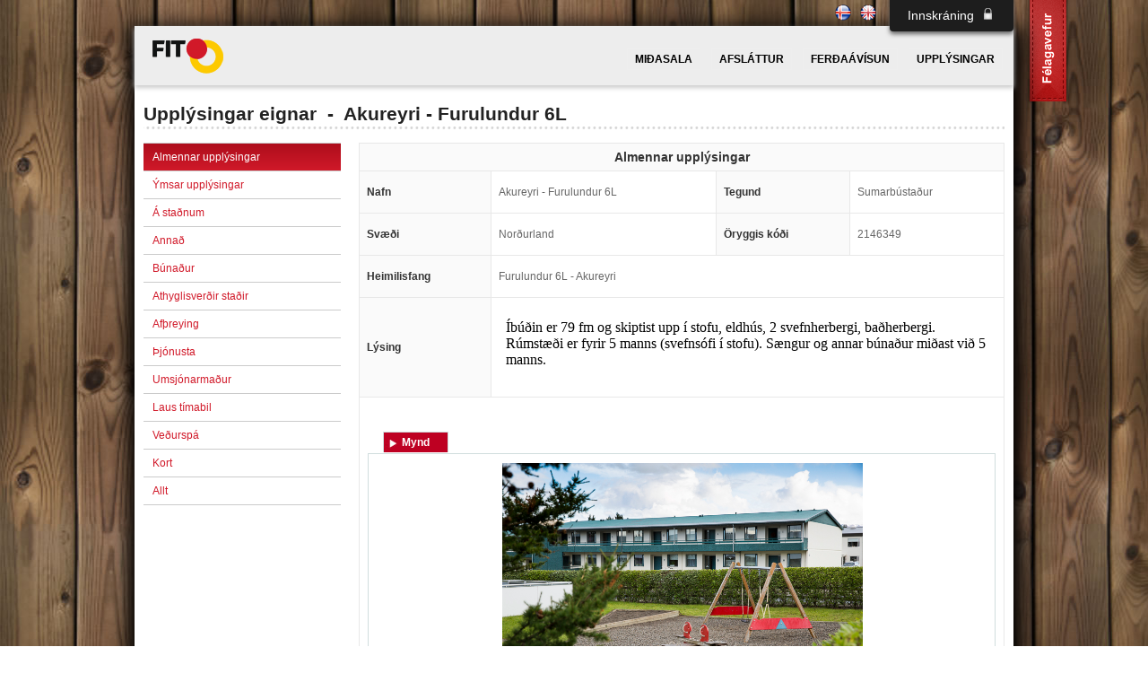

--- FILE ---
content_type: text/html; charset=ISO-8859-1
request_url: https://orlof.is/fit/site/cottage/cottage_details.php?cottage_id=186
body_size: 17833
content:
<!DOCTYPE html PUBLIC "-//W3C//DTD XHTML 1.0 Transitional//EN" "http://www.w3.org/TR/xhtml1/DTD/xhtml1-transitional.dtd">
<html xmlns="http://www.w3.org/1999/xhtml">
<head>
<meta http-equiv="Content-Type" content="text/html; charset=iso-8859-1" />
<meta http-equiv="X-UA-Compatible" content="IE=EmulateIE8; IE=EmulateIE9" />
<link rel="stylesheet" type="text/css" href="https://orlof.is/fit/themes/frontend/fit/css/ext-all.css" />
<link rel="stylesheet" type="text/css" href="https://orlof.is/fit/themes/frontend/fit/css/xtheme.css" />
<link rel="stylesheet" type="text/css" href="https://orlof.is/fit/themes/frontend/fit/css/main.css" />
<link rel="stylesheet" type="text/css" href="https://orlof.is/fit/themes/frontend/fit/css/jqform.css" />
<link rel="stylesheet" type="text/css" href="https://orlof.is/fit/themes/frontend/fit/css/template.css" />
<script type="text/javascript" src="https://orlof.is/fit/js/thickbox/jquery.js"></script>
<script type="text/javascript" src="https://orlof.is/fit/js/jqform.js"></script>
<script type="text/javascript" src="https://orlof.is/fit/js/ext/adapter/yui/yui-utilities.js"></script>
<script type="text/javascript" src="https://orlof.is/fit/js/ext/adapter/yui/ext-yui-adapter.js"></script>
<script type="text/javascript" src="https://orlof.is/fit/js/ext/ext-all-front.js"></script>
<script type="text/javascript" src="https://orlof.is/fit/js/ext/ext-plus.js"></script>
<!--[if lte IE 9]> 
<link href="https://orlof.is/fit/themes/frontend/fit/css/ie9-.css" rel="stylesheet" type="text/css" media="screen" />
<![endif]-->
<title>Frímann</title>
</head>
<body>
	<div class="wrapper">
<!-- ribbon -->
<div id="ribbon">
	<div class="ribbon_wrapper">
		<div class="ribbon_icon"></div>
	</div>
</div>

<!-- toolbar -->
	<div id="toolbar">
		
	
	
	

<div id="login">
	<a href="javascript:top.location.href='https://fitmember.orlof.is/'">
	<span class="login">Innskráning</span>&nbsp</a>
</div>

	
	
	

<div id="language">
	<form id="form_language" name="form_language" method="post" action="">
	<div>
	<img class='language_flag' alt='Íslenska' title='Íslenska' src='https://orlof.is/fit/themes/frontend/fit/images/language/is.png' onclick='$("#global_language").val(2);$("#form_language").submit();'/><img class='language_flag' alt='English' title='English' src='https://orlof.is/fit/themes/frontend/fit/images/language/en.png' onclick='$("#global_language").val(8);$("#form_language").submit();'/>	</div>
	<input type="hidden" name="global_language" id="global_language" value="" />
	</form>
</div>
	</div>

	<!-- content -->
	<div id="main" >

		<!-- header -->
		<div id="header">
			<div class="headerBox">
				<div id="logo"><a href="http://orlof.is/fit/"><img src="https://orlof.is/fit/themes/frontend/fit/images/main/logo.png"/></a></div>
				<!-- nav -->
				<div id="mainNav">
					<div id="Blocks_mainMenu_1">
	<ul class="main">
				<li class="">
						<div><a href="https://orlof.is/fit/site/product/product_list.php">MIÐASALA</a></div>
		</li>
				<li class="">
						<div><a href="https://orlof.is/fit/site/coupon/coupon_list.php">AFSLÁTTUR</a></div>
		</li>
				<li class="">
						<div><a href="https://orlof.is/fit/site/product/pvc.php">FERÐAÁVÍSUN</a></div>
		</li>
				<li class="">
						<div><a href="https://orlof.is/fit/site/message/message.php">UPPLÝSINGAR</a></div>
		</li>
			</ul>
</div>
				</div>
			</div>
		</div>	

		<!-- message -->
		<div class="msg_wrapper">
					</div>
						 

<script type="text/javascript">
var msgBoxWidth 			= 350;
//var dlgWidth				= ;
//var dlgHeight				= ;

var msgbox_loading			= 'Hleð...';

// msg box title
var msgbox_info_title		= 'Upplýsingar';
var msgbox_confirm_title	= 'Staðfesta';
var msgbox_wait_title		= 'Vinsamlegast bíðið...';
var msgbox_error_title		= 'Villa';
var msgbox_warning_title	= 'Viðvörun';

// msg box content
var msgbox_process_msg		= 'Vinn úr gögnum...';
var msgbox_save_msg			= 'Vista gögn...';
var msgbox_confirm_del_msg	= 'Ert þú viss að þú viljir eyða völdum færslum ?';
var msgbox_save_error_msg	= 'Athugaðu betur rauðmerktu gluggana, hvort allar upplýsingar séu réttar.';

Ext.Msg.buttonText.ok 		= 'Í lagi';
Ext.Msg.buttonText.yes 		= 'Já';
Ext.Msg.buttonText.no 		= 'Nei';
Ext.Msg.buttonText.cancel 	= 'Hætta við';
Ext.Msg.buttonText.continues= 'Halda áfram';
Ext.Msg.buttonText.checkout = 'Senda';
Ext.Msg.buttonText.cart 	= 'Karfa';

Ext.BLANK_IMAGE_URL 		= 'https://orlof.is/fit/themes/frontend/default/images/default/s.gif';
</script>

<script src="https://orlof.is/fit/js/ext/site_common.js"></script>
	<script type="text/javascript" src="../../js/thickbox/thickbox.php"></script>	
	<link rel="stylesheet" type="text/css" media="screen" href="../../themes/frontend/fit/css/thickbox.css" />
	
	<script type="text/javascript" src="../../js/photoslider/photoslider.js"></script>	
	<link rel="stylesheet" type="text/css" media="screen" href="../../themes/frontend/fit/css/photoslider.css" />	

<center>
<table class="bodyTable" border="0" cellspacing="0" cellpadding="0" align="center" >
  <tr>
    <td align="center" valign="top">

         <table width="100%" border="0" cellspacing="0" cellpadding="0" class="titleTable">
          <tr>
            <td class="titleTable_icon"><img src="../../themes/frontend/fit/images/icon/cottage_list.png" /></td>
            <td class="titleTable_title">
				Upplýsingar eignar            &nbsp;-&nbsp;
				Akureyri - Furulundur 6L            </td>
                      </tr>
        </table>
    </td>
  </tr>
  <tr>  <td class="bodyTable_hspace"></td> </tr>
  <tr>


    <td>
    <table width="100%" border="0" cellspacing="0" cellpadding="0" align="center">
      <tr>
        <td class="bodyTable_menu" valign="top" width="240">
        	<!-- left menu -->
        	

		<div class="bodyTable_menu_wrapper">
			<ul class="bodyTable_menu">
		              <li class="menu">           
                					<a class="menu_activate">Almennar upplýsingar</a>
				                  
				</li>
      	              <li class="menu">           
                				    <a href="cottage_details.php?cottage_id=186&item=attr&id=521">Ýmsar upplýsingar</a>
				                  
				</li>
      	              <li class="menu">           
                				    <a href="cottage_details.php?cottage_id=186&item=attr&id=442">Á staðnum</a>
				                  
				</li>
      	              <li class="menu">           
                				    <a href="cottage_details.php?cottage_id=186&item=attr&id=531">Annað</a>
				                  
				</li>
      	              <li class="menu">           
                				    <a href="cottage_details.php?cottage_id=186&item=attr&id=441">Búnaður</a>
				                  
				</li>
      	              <li class="menu">           
                				    <a href="cottage_details.php?cottage_id=186&item=surr&id=18">Athyglisverðir staðir</a>
				                  
				</li>
      	              <li class="menu">           
                				    <a href="cottage_details.php?cottage_id=186&item=surr&id=16">Afþreying</a>
				                  
				</li>
      	              <li class="menu">           
                				    <a href="cottage_details.php?cottage_id=186&item=surr&id=17">Þjónusta</a>
				                  
				</li>
      	              <li class="menu">           
                				    <a href="cottage_details.php?item=caretaker&cottage_id=186">Umsjónarmaður</a>
				                  
				</li>
      	              <li class="menu">           
                				    <a href="cottage_details.php?item=period&cottage_id=186">Laus tímabil</a>
				                  
				</li>
      	              <li class="menu">           
                				    <a href="cottage_details.php?item=weather&cottage_id=186">Veðurspá</a>
				                  
				</li>
      	              <li class="menu">           
                				    <a href="cottage_details.php?item=map&cottage_id=186&map=m%7C-1087.375667%2C3940.534167">Kort</a>
				                  
				</li>
      	              <li class="menu">           
                				    <a href="cottage_details.php?item=all&cottage_id=186">Allt</a>
				                  
				</li>
      				</ul>
		</div>
		</td>
        <td align="center" valign="top">
			<!-- cotent table -->
        	    <table class="showTable" width="98%" >
	<tr>
	<td colspan="4" class="showTable_title">Almennar upplýsingar</td>
	</tr>
      <tr>
        <td class="showTable_label" width="20%">Nafn</td>
        <td  class="showTable_content">Akureyri - Furulundur 6L</td>
       	<td class="showTable_label"  width="20%">Tegund</td>
        <td  class="showTable_content">Sumarbústaður</td>
      </tr>
      <tr>
        <td class="showTable_label"  width="20%">Svæði</td>
        <td  class="showTable_content">Norðurland</td>
        <td class="showTable_label"  width="20%">Öryggis kóði</td>
        <td  class="showTable_content">2146349</td>
      </tr>
		<tr>
        <td class="showTable_label"  width="20%">Heimilisfang</td>
        <td class="showTable_content" colspan="3">Furulundur 6L - Akureyri</td>
      </tr>
      <tr>
        <td class="showTable_label"  width="20%">Lýsing</td>
        <td class="showTable_content" colspan="3">
						<iframe id="id-rules"
				src="https://orlof.is/fit/site/cottage/detail_general_description.php?cottage_id=186"
				onload="onIframeLoad(this)"
				style="width: 100%;height: 1072px;border: none;padding: 0;margin: 0;">
			</iframe>
		</td>
      </tr>
       <tr>
        <td class="showTable_content" colspan="4" align="center">
        	<br/>	
						<div id="tab">

						<div id="tab_row">
							<ul>
							<li id="tb_media1">
									<a href="javascript:void(0)">Mynd</a>
								</li>							</ul>
						</div>

						<div id="tab_page">
						<div class="photoslider" id="media1"></div>  
			<script type="text/javascript">  
			Ext.onReady(function(){
	var fn_media=function(id){
		var arr=['tb_media1','tb_media2','tb_media3'];
		//var id=Ext.get(el).parent().id
		
		//console.info(id);
		arr.remove(id);
		for(var i=0,cnt=arr.length;i<cnt;i++){
			if(Ext.get(arr[i])){
				Ext.get(arr[i]).removeClass("current");			
				Ext.get(arr[i].substr(3,6)).setStyle("display","none");
			}
		}
		Ext.get(id).addClass("current");
		Ext.get(id.substr(3,6)).setStyle("display","");
		
	}
	Ext.get("tb_media1").on("click",function(e,el){fn_media(Ext.get(el).parent().id);});fn_media("tb_media1");	
});
 
			$(document).ready(function(){

							//change the 'baseURL' to reflect the host and or path to your images
				//FOTO.Slider.baseURL = 'http://localhost/frimann/';
				FOTO.Slider.baseURL = '../../';
				//set images by filling our bucket directly
				FOTO.Slider.bucket = {
				"media1": [
				{"id":0,"alt": "Akureyri - Furulundur 6L  Furulundur 6L - Akureyri","thumb": "files/picture/68/thumbnail/thumbnail-14083588931.jpg","caption": "", "main": "files/picture/68/14083588931.jpg"},{"id":1,"alt": "Akureyri - Furulundur 6L  Furulundur 6L - Akureyri","thumb": "files/picture/68/thumbnail/thumbnail-14083588930.jpg","caption": "", "main": "files/picture/68/14083588930.jpg"},{"id":2,"alt": "Akureyri - Furulundur 6L  Furulundur 6L - Akureyri","thumb": "files/picture/68/thumbnail/thumbnail-12560383590.jpg","caption": "", "main": "files/picture/68/12560383590.jpg"},{"id":3,"alt": "Akureyri - Furulundur 6L  Furulundur 6L - Akureyri","thumb": "files/picture/68/thumbnail/thumbnail-140835889412.jpg","caption": "", "main": "files/picture/68/140835889412.jpg"},{"id":4,"alt": "Akureyri - Furulundur 6L  Furulundur 6L - Akureyri","thumb": "files/picture/68/thumbnail/thumbnail-140835889410.jpg","caption": "", "main": "files/picture/68/140835889410.jpg"},{"id":5,"alt": "Akureyri - Furulundur 6L  Furulundur 6L - Akureyri","thumb": "files/picture/68/thumbnail/thumbnail-14083588942.jpg","caption": "", "main": "files/picture/68/14083588942.jpg"},{"id":6,"alt": "Akureyri - Furulundur 6L  Furulundur 6L - Akureyri","thumb": "files/picture/68/thumbnail/thumbnail-14083588944.jpg","caption": "", "main": "files/picture/68/14083588944.jpg"},{"id":7,"alt": "Akureyri - Furulundur 6L  Furulundur 6L - Akureyri","thumb": "files/picture/68/thumbnail/thumbnail-14083588943.jpg","caption": "", "main": "files/picture/68/14083588943.jpg"},{"id":8,"alt": "Akureyri - Furulundur 6L  Furulundur 6L - Akureyri","thumb": "files/picture/68/thumbnail/thumbnail-14083588946.jpg","caption": "", "main": "files/picture/68/14083588946.jpg"},{"id":9,"alt": "Akureyri - Furulundur 6L  Furulundur 6L - Akureyri","thumb": "files/picture/68/thumbnail/thumbnail-14083588945.jpg","caption": "", "main": "files/picture/68/14083588945.jpg"},{"id":10,"alt": "Akureyri - Furulundur 6L  Furulundur 6L - Akureyri","thumb": "files/picture/68/thumbnail/thumbnail-14083588949.jpg","caption": "", "main": "files/picture/68/14083588949.jpg"},{"id":11,"alt": "Akureyri - Furulundur 6L  Furulundur 6L - Akureyri","thumb": "files/picture/68/thumbnail/thumbnail-14083588947.jpg","caption": "", "main": "files/picture/68/14083588947.jpg"},{"id":12,"alt": "Akureyri - Furulundur 6L  Furulundur 6L - Akureyri","thumb": "files/picture/68/thumbnail/thumbnail-14083588948.jpg","caption": "", "main": "files/picture/68/14083588948.jpg"},{"id":13,"alt": "Akureyri - Furulundur 6L  Furulundur 6L - Akureyri","thumb": "files/picture/68/thumbnail/thumbnail-140835889411.jpg","caption": "", "main": "files/picture/68/140835889411.jpg"}				],"media2": [
								]
				};

				//or set our images by the bucket importer
				var ids = new Array(0,1,2,3,4,5,6,7,8,9,10,11,12,13,9999);
				FOTO.Slider.importBucketFromIds("media1",ids);
				FOTO.Slider.reload("media1");
				//enable the slideshow and build the controls
				FOTO.Slider.enableSlideshow('media1');
				
				//automatically play
				FOTO.Slider.play('media1');
				
						
		});
			</script> 
			 
			<!--					
			</td>
		</tr>	           
	</table>
	-->
 
         </td>
      </tr>
    </table>

<script>
function onIframeLoad() {
	var j_iframe = document.getElementById("id-rules");
	var jq_iframe = $("#id-rules");

	jq_iframe.width('100%');

    jq_iframe.height(jq_iframe.contents().find("body").height() + 40);

    // jq_iframe.height(jq_iframe.contents().height());
    // j_iframe.style.height = jq_iframe.contents().find("body").height() + 'px';
}
</script>

         	<br/>
        </td>

      </tr>
	</table>
	</td>
  </tr>
</table>
</center>
<script type="text/javascript">

  var _gaq = _gaq || [];
  _gaq.push(['_setAccount', 'UA-24876337-3']);
  _gaq.push(['_trackPageview']);

  (function() {
    var ga = document.createElement('script'); ga.type = 'text/javascript'; ga.async = true;
    ga.src = ('https:' == document.location.protocol ? 'https://ssl' : 'http://www') + '.google-analytics.com/ga.js';
    var s = document.getElementsByTagName('script')[0]; s.parentNode.insertBefore(ga, s);
  })();

</script>
		<div id="footer" >
			<div class="footBox">
				<div class="Blocks_mainMenu_2">
	<h3>Félagavefur</h3>
	<ul class="foot">
						
						<li class="">
				<a href="https://orlof.is/fit/site/product/product_list.php">MIÐASALA</a>
			</li>
						
						<li class="">
				<a href="https://orlof.is/fit/site/coupon/coupon_list.php">AFSLÁTTUR</a>
			</li>
						
						<li class="">
				<a href="https://orlof.is/fit/site/product/pvc.php">FERÐAÁVÍSUN</a>
			</li>
						
						<li class="">
				<a href="https://orlof.is/fit/site/message/message.php">UPPLÝSINGAR</a>
			</li>
			
	</ul>
</div>
			</div>
			<div class="space"></div>
			<div class="footBox">
				<div id="Blocks_msgList_1">
	<h3>Skilaboð</h3>
	<ul class="foot">
				<li>
			<a href="https://orlof.is/fit/site/message/message.php?id=4">
				Reglur um útleigu orlofseigna			</a>
		</li>	
				<li>
			<a href="https://orlof.is/fit/site/message/message.php?id=14">
				Hvernig á ég að skrá mig inn?			</a>
		</li>	
				<li>
			<a href="https://orlof.is/fit/site/message/message.php?id=5">
				Verð			</a>
		</li>	
				<li>
			<a href="https://orlof.is/fit/site/message/message.php?id=6">
				Umgengni			</a>
		</li>	
				<li>
			<a href="https://orlof.is/fit/site/message/message.php?id=9">
				Úthlutunarreglur og punktar			</a>
		</li>	
				<li>
			<a href="https://orlof.is/fit/site/message/message.php?id=10">
				Olís og ÓB			</a>
		</li>	
			</ul>
</div>
			</div>
			<div class="space"></div>
			<div class="footBox">
				<div class="Blocks_rssList_1">
	<h3>Fréttir</h3>
	<ul class="foot">
				<li><a href="https://fit.is/2026/01/14/kaffi-eldri-felaga/">Kaffi eldri félaga 14. janúar</a></li>	
				<li><a href="https://fit.is/2026/01/09/9788/">Jólastyrkur Samiðnar 2025</a></li>	
				<li><a href="https://fit.is/2026/01/08/laun-haekkudu-um-aramotin/">Laun hækkuðu um áramótin</a></li>	
				<li><a href="https://fit.is/2026/01/07/dagatal/">Dagatal 2026 er komið út ? myndir og fróðleikur</a></li>	
				<li><a href="https://fit.is/2025/12/18/opnunartimi-og-jolakvedja/">Opnunartími og jólakveðja</a></li>	
				<li><a href="https://fit.is/2025/12/02/frettabref-fit-er-komid-ut-4/">Fréttabréf FIT er komið út</a></li>	
			</ul>	
</div>
			</div>
			<div class="space"></div>
			<div class="footBox">
				<div id="siteInfo_1">
	<h3>Sambandsaðili</h3>
	<ul class="foot">
		<li><a>Félag iðn- og tæknigreina</a></li>
		<li><a>Stórhöfði 31</a></li>
		<li><a>Simi : 535-6000</a></li>
		<li><a>fit@fit.is</a></li>	
	</ul>
</div>
			</div>
		</div>

		<div class="footText" >
			<a href="http://www.frimann.is">© Allur réttur áskilinn. Keyrt á hugbúnaði frá AP media ehf.</a>
		</div>

	</div>

</div>
</body>
</html>
</body>
</html>

--- FILE ---
content_type: text/html; charset=ISO-8859-1
request_url: https://orlof.is/fit/site/cottage/detail_general_description.php?cottage_id=186
body_size: 878
content:

<!DOCTYPE html>
<html>
<head>
<link rel="stylesheet" _mce_href="http://test.orlof.is/vr/js/tinymce/themes/advanced/skins/default/content.css"
href="http://test.orlof.is/vr/js/tinymce/themes/advanced/skins/default/content.css">
<link rel="stylesheet" _mce_href="http://test.orlof.is/vr/js/tinymce/plugins/pagebreak/css/content.css" href="http://test.orlof.is/vr/js/tinymce/plugins/pagebreak/css/content.css"><link rel="stylesheet" _mce_href="http://test.orlof.is/vr/js/tinymce/plugins/media/css/content.css" href="http://test.orlof.is/vr/js/tinymce/plugins/media/css/content.css">
</head><body>
<p>&Iacute;b&uacute;&eth;in er 79 fm og skiptist upp &iacute; stofu, eldh&uacute;s, 2 svefnherbergi, ba&eth;herbergi. R&uacute;mst&aelig;&eth;i er fyrir 5 manns (svefns&oacute;fi &iacute; stofu). S&aelig;ngur og annar b&uacute;na&eth;ur mi&eth;ast vi&eth; 5 manns.</p></body>
</html>

--- FILE ---
content_type: text/css
request_url: https://orlof.is/fit/themes/frontend/fit/css/ext-all.css
body_size: 83521
content:
/*
 * Ext JS Library 2.2
 * Copyright(c) 2006-2008, Ext JS, LLC.
 * licensing@extjs.com
 * 
 * http://extjs.com/license
 */

html,body,div,dl,dt,dd,ul,ol,li,h1,h2,h3,h4,h5,h6,pre,form,fieldset,input,p,blockquote,th,td{margin:0;padding:0;}
img,body,html{border:0;}
address,caption,cite,code,dfn,em,strong,th,var{font-style:normal;font-weight:normal;}
ol,ul{list-style:none;}
caption,th{text-align:left;}
h1,h2,h3,h4,h5,h6{font-size:100%;}
q:before,q:after{content:'';}

.ext-el-mask{z-index:20000;position:absolute;top:0;left:0;-moz-opacity:0.5;opacity:.50;filter:alpha(opacity=50);background-color:#CCC;width:100%;height:100%;zoom:1;}
.ext-el-mask-msg{z-index:20001;position:absolute;top:0;left:0;border:1px solid #6593cf;background:#c3daf9 url(../images/default/box/tb-blue.gif) repeat-x 0 -16px;padding:2px;}
.ext-el-mask-msg div{padding:5px 10px 5px 10px;background:#eee;border:1px solid #a3bad9;color:#222;font:normal 11px tahoma,arial,helvetica,sans-serif;cursor:wait;}
.ext-shim{position:absolute;visibility:hidden;left:0;top:0;overflow:hidden;}
.ext-ie .ext-shim{filter:alpha(opacity=0);}
.ext-ie6 .ext-shim{margin-left:5px;margin-top:3px;}
.x-mask-loading div{padding:5px 10px 5px 25px;background:#fbfbfb url( '../images/default/grid/loading.gif' ) no-repeat 5px 5px;line-height:16px;}
.x-hidden,.x-hide-offsets{position:absolute;left:-10000px;top:-10000px;visibility:hidden;}
.x-hide-display{display:none!important;}
.x-hide-visibility{visibility:hidden!important;}
.x-masked{overflow:hidden!important;}
.x-masked select,.x-masked object,.x-masked embed{visibility:hidden;}
.x-layer{visibility:hidden;}
.x-unselectable,.x-unselectable *{-moz-user-select:none;-khtml-user-select:none;}
.x-repaint{zoom:1;background-color:transparent;-moz-outline:none;}
.x-item-disabled{color:gray;cursor:default;opacity:.6;-moz-opacity:.6;filter:alpha(opacity=60);}
.x-item-disabled *{color:gray!important;cursor:default!important;}
.x-splitbar-proxy{position:absolute;visibility:hidden;z-index:20001;background:#aaa;zoom:1;line-height:1px;font-size:1px;overflow:hidden;}
.x-splitbar-h,.x-splitbar-proxy-h{cursor:e-resize;cursor:col-resize;}
.x-splitbar-v,.x-splitbar-proxy-v{cursor:s-resize;cursor:row-resize;}
.x-color-palette{width:150px;height:92px;cursor:pointer;}
.x-color-palette a{border:1px solid #fff;float:left;padding:2px;text-decoration:none;-moz-outline:0 none;outline:0 none;cursor:pointer;}
.x-color-palette a:hover,.x-color-palette a.x-color-palette-sel{border:1px solid #8BB8F3;background:#deecfd;}
.x-color-palette em{display:block;border:1px solid #ACA899;}
.x-color-palette em span{cursor:pointer;display:block;height:10px;line-height:10px;width:10px;}
.x-ie-shadow{display:none;position:absolute;overflow:hidde`;left:0;top:0;background:#777;zoom:1;}
.x-shadow{display:none;position:absolute;overflow:hidden;left:0;top:0;}
.x-shadow *{overflow:hidden;}
.x-shadow *{padding:0;border:0;margin:0;clear:none;zoom:1;}
.x-shadow .xstc,.x-shadow .xsbc{height:6px;float:left;}
.x-shadow .xstl,.x-shadow .xstr,.x-shadow .xsbl,.x-shadow .xsbr{width:6px;height:6px;float:left;}
.x-shadow .xsc{width:100%;}
.x-shadow .xsml,.x-shadow .xsmr{width:6px;float:left;height:100%;}
.x-shadow .xsmc{float:left;height:100%;background:transparent url( ../images/default/shadow-c.png );}
.x-shadow .xst,.x-shadow .xsb{height:6px;overflow:hidden;width:100%;}
.x-shadow .xsml{background:transparent url( ../images/default/shadow-lr.png ) repeat-y 0 0;}
.x-shadow .xsmr{background:transparent url( ../images/default/shadow-lr.png ) repeat-y -6px 0;}
.x-shadow .xstl{background:transparent url( ../images/default/shadow.png ) no-repeat 0 0;}
.x-shadow .xstc{background:transparent url( ../images/default/shadow.png ) repeat-x 0 -30px;}
.x-shadow .xstr{background:transparent url( ../images/default/shadow.png ) repeat-x 0 -18px;}
.x-shadow .xsbl{background:transparent url( ../images/default/shadow.png ) no-repeat 0 -12px;}
.x-shadow .xsbc{background:transparent url( ../images/default/shadow.png ) repeat-x 0 -36px;}
.x-shadow .xsbr{background:transparent url( ../images/default/shadow.png ) repeat-x 0 -6px;}
.loading-indicator{font-size:11px;background-image:url(../images/default/grid/loading.gif);background-repeat:no-repeat;background-position:left;padding-left:20px;line-height:16px;margin:3px;}
.x-text-resize{position:absolute;left:-1000px;top:-1000px;visibility:hidden;zoom:1;}
.x-drag-overlay{width:100%;height:100%;display:none;position:absolute;left:0;top:0;background-image:url(../images/default/s.gif);z-index:20000;}
.x-clear{clear:both;height:0;overflow:hidden;line-height:0;font-size:0;}
.x-spotlight{z-index:8999;position:absolute;top:0;left:0;-moz-opacity:0.5;opacity:.50;filter:alpha(opacity=50);background-color:#CCC;width:0;height:0;zoom:1;}

.x-tab-panel{overflow:hidden;}
.x-tab-panel-header,.x-tab-panel-footer{background:#deecfd;border:1px solid #8db2e3;overflow:hidden;zoom:1;}
.x-tab-panel-header{border:1px solid #8db2e3;padding-bottom:2px;}
.x-tab-panel-footer{border:1px solid #8db2e3;padding-top:2px;}
.x-tab-strip-wrap{width:100%;overflow:hidden;position:relative;zoom:1;}
ul.x-tab-strip{display:block;width:5000px;zoom:1;}
ul.x-tab-strip-top{padding-top:1px;background:url(../images/default/tabs/tab-strip-bg.gif) #cedff5 repeat-x bottom;border-bottom:1px solid #8db2e3;}
ul.x-tab-strip-bottom{padding-bottom:1px;background:url(../images/default/tabs/tab-strip-btm-bg.gif) #cedff5 repeat-x top;border-top:1px solid #8db2e3;border-bottom:0 none;}
.x-tab-panel-header-plain .x-tab-strip-top{background:transparent!important;padding-top:0!important;}
.x-tab-panel-header-plain{background:transparent!important;border-width:0!important;padding-bottom:0!important;}
.x-tab-panel-header-plain .x-tab-strip-spacer,.x-tab-panel-footer-plain .x-tab-strip-spacer{border:1px solid #8db2e3;height:2px;background:#deecfd;font-size:1px;line-height:1px;}
.x-tab-panel-header-plain .x-tab-strip-spacer{border-top:0 none;}
.x-tab-panel-footer-plain .x-tab-strip-spacer{border-bottom:0 none;}
.x-tab-panel-footer-plain .x-tab-strip-bottom{background:transparent!important;padding-bottom:0!important;}
.x-tab-panel-footer-plain{background:transparent!important;border-width:0!important;padding-top:0!important;}
.ext-border-box .x-tab-panel-header-plain .x-tab-strip-spacer,.ext-border-box .x-tab-panel-footer-plain .x-tab-strip-spacer{height:3px;}
ul.x-tab-strip li{float:left;margin-left:2px;}
ul.x-tab-strip li.x-tab-edge{float:left;margin:0!important;padding:0!important;border:0 none!important;font-size:1px!important;line-height:1px!important;overflow:hidden;zoom:1;background:transparent!important;width:1px;}
.x-tab-strip a,.x-tab-strip span,.x-tab-strip em{display:block;}
.x-tab-strip a{text-decoration:none!important;-moz-outline:none;outline:none;cursor:pointer;}
.x-tab-strip-inner{overflow:hidden;text-overflow:ellipsis;}
.x-tab-strip span.x-tab-strip-text{font:normal 11px tahoma,arial,helvetica;color:#416aa3;white-space:nowrap;cursor:pointer;padding:4px 0;}
.x-tab-strip-top .x-tab-with-icon .x-tab-right{padding-left:6px;}
.x-tab-strip .x-tab-with-icon span.x-tab-strip-text{padding-left:20px;background-position:0 3px;background-repeat:no-repeat;}
.x-tab-strip-over span.x-tab-strip-text{color:#15428b;}
.x-tab-strip-active,.x-tab-strip-active a.x-tab-right{cursor:default;}
.x-tab-strip-active span.x-tab-strip-text{cursor:default;color:#15428b;font-weight:bold;}
.x-tab-strip-disabled .x-tabs-text{cursor:default;color:#aaa;}
.x-tab-panel-body{overflow:hidden;}
.x-tab-panel-bwrap{overflow:hidden;}
.ext-ie .x-tab-strip .x-tab-right{position:relative;}
.x-tab-strip-top .x-tab-strip-active .x-tab-right{margin-bottom:-1px;}
.x-tab-strip-top .x-tab-strip-active .x-tab-right span.x-tab-strip-text{padding-bottom:5px;}
.x-tab-strip-bottom .x-tab-strip-active .x-tab-right{margin-top:-1px;}
.x-tab-strip-bottom .x-tab-strip-active .x-tab-right span.x-tab-strip-text{padding-top:5px;}
.x-tab-strip-top .x-tab-right{background:transparent url(../images/default/tabs/tabs-sprite.gif) no-repeat 0 -51px;padding-left:10px;}
.x-tab-strip-top .x-tab-left{background:transparent url(../images/default/tabs/tabs-sprite.gif) no-repeat right -351px;padding-right:10px;}
.x-tab-strip-top .x-tab-strip-inner{background:transparent url(../images/default/tabs/tabs-sprite.gif) repeat-x 0 -201px;}
.x-tab-strip-top .x-tab-strip-over .x-tab-right{background-position:0 -101px;}
.x-tab-strip-top .x-tab-strip-over .x-tab-left{background-position:right -401px;}
.x-tab-strip-top .x-tab-strip-over .x-tab-strip-inner{background-position:0 -251px;}
.x-tab-strip-top .x-tab-strip-active .x-tab-right{background-position:0 0;}
.x-tab-strip-top .x-tab-strip-active .x-tab-left{background-position:right -301px;}
.x-tab-strip-top .x-tab-strip-active .x-tab-strip-inner{background-position:0 -151px;}
.x-tab-strip-bottom .x-tab-right{background:url(../images/default/tabs/tab-btm-inactive-right-bg.gif) no-repeat bottom right;}
.x-tab-strip-bottom .x-tab-left{background:url(../images/default/tabs/tab-btm-inactive-left-bg.gif) no-repeat bottom left;}
.x-tab-strip-bottom .x-tab-strip-active .x-tab-right{background:url(../images/default/tabs/tab-btm-right-bg.gif) no-repeat bottom left;}
.x-tab-strip-bottom .x-tab-strip-active .x-tab-left{background:url(../images/default/tabs/tab-btm-left-bg.gif) no-repeat bottom right;}
.x-tab-strip-bottom .x-tab-left{padding:0 10px;}
.x-tab-strip-bottom .x-tab-right{padding:0;}
.x-tab-strip .x-tab-strip-close{display:none;}
.x-tab-strip-closable{position:relative;}
.x-tab-strip-closable .x-tab-left{padding-right:19px;}
.x-tab-strip .x-tab-strip-closable a.x-tab-strip-close{background-image:url(../images/default/tabs/tab-close.gif);opacity:.6;-moz-opacity:.6;background-repeat:no-repeat;display:block;width:11px;height:11px;position:absolute;top:3px;right:3px;cursor:pointer;z-index:2;}
.x-tab-strip .x-tab-strip-active a.x-tab-strip-close{opacity:.8;-moz-opacity:.8;}
.x-tab-strip .x-tab-strip-closable a.x-tab-strip-close:hover{background-image:url(../images/default/tabs/tab-close.gif);opacity:1;-moz-opacity:1;}
.x-tab-panel-body{border:1px solid #8db2e3;background:#fff;}
.x-tab-panel-body-top{border-top:0 none;}
.x-tab-panel-body-bottom{border-bottom:0 none;}
.x-tab-scroller-left{background:transparent url(../images/default/tabs/scroll-left.gif) no-repeat -18px 0;border-bottom:1px solid #8db2e3;width:18px;position:absolute;left:0;top:0;z-index:10;cursor:pointer;}
.x-tab-scroller-left-over{background-position:0 0;}
.x-tab-scroller-left-disabled{background-position:-18px 0;opacity:.5;-moz-opacity:.5;filter:alpha(opacity=50);cursor:default;}
.x-tab-scroller-right{background:transparent url(../images/default/tabs/scroll-right.gif) no-repeat 0 0;border-bottom:1px solid #8db2e3;width:18px;position:absolute;right:0;top:0;z-index:10;cursor:pointer;}
.x-tab-scroller-right-over{background-position:-18px 0;}
.x-tab-scroller-right-disabled{background-position:0 0;opacity:.5;-moz-opacity:.5;filter:alpha(opacity=50);cursor:default;}
.x-tab-scrolling .x-tab-strip-wrap{margin-left:18px;margin-right:18px;}
.x-tab-scrolling{position:relative;}
.x-tab-panel-bbar .x-toolbar{border:1px solid #99bbe8;border-top:0 none;overflow:hidden;padding:2px;}
.x-tab-panel-tbar .x-toolbar{border:1px solid #99bbe8;border-top:0 none;overflow:hidden;padding:2px;}

 .x-form-field{margin:0;font:normal 12px tahoma,arial,helvetica,sans-serif;}
.x-form-text,textarea.x-form-field{padding:1px 3px;background:#fff url(../images/default/form/text-bg.gif) repeat-x 0 0;border:1px solid #B5B8C8;}
textarea.x-form-field{padding:2px 3px;}
.x-form-text{height:22px;line-height:18px;vertical-align:middle;}
.ext-ie .x-form-text{margin:-1px 0;height:22px;line-height:18px;}
.ext-ie textarea.x-form-field{margin:-1px 0;}
.ext-strict .x-form-text{height:18px;}
.ext-safari .x-form-text{height:20px;padding:0 3px;}
.ext-safari.ext-mac textarea.x-form-field{margin-bottom:-2px;}
.ext-gecko .x-form-text{padding-top:2px;padding-bottom:0;}
textarea{resize:none;}
.x-form-select-one{height:20px;line-height:18px;vertical-align:middle;background-color:#fff;border:1px solid #B5B8C8;}
.x-form-check-group,.x-form-radio-group{margin-bottom:0;}
.x-form-check-group .x-form-invalid .x-panel-body,.x-form-radio-group .x-form-invalid .x-panel-body{background-color:transparent;}
.x-form-check-wrap,.x-form-radio-wrap{padding:3px 0 0 0;line-height:18px;}
.x-form-check-group .x-form-check-wrap,.x-form-radio-group .x-form-radio-wrap{height:18px;}
.ext-ie .x-form-check-group .x-form-check-wrap,.ext-ie .x-form-radio-group .x-form-radio-wrap{height:21px;}
.ext-ie .x-form-check-wrap input,.ext-ie .x-form-radio-wrap input{width:15px;height:15px;}
.x-form-check,.x-form-radio{height:13px;width:13px;vertical-align:bottom;}
.x-form-radio{margin-bottom:3px;}
.x-form-check,.ext-ie .x-form-radio{margin-bottom:2px;}
.x-form-check-wrap-inner,.x-form-radio-wrap-inner{display:inline;padding:3px 0 0 0;}
.x-form-check{background:url('../images/default/form/checkbox.gif') no-repeat 0 0;}
.x-form-radio{background:url('../images/default/form/radio.gif') no-repeat 0 0;}
.x-form-check-focus .x-form-check,.x-form-check-over .x-form-check,.x-form-check-focus .x-form-radio,.x-form-check-over .x-form-radio{background-position:-13px 0;}
.x-form-check-down .x-form-check,.x-form-check-down .x-form-radio{background-position:-26px 0;}
.x-form-check-checked .x-form-check-focus .x-form-check,.x-form-check-checked .x-form-check-over .x-form-check{background-position:-13px -13px;}
.x-form-check-checked .x-form-check-down .x-form-check{background-position:-26px -13px;}
.x-form-check-checked .x-form-check,.x-form-check-checked .x-form-radio{background-position:0 -13px;}
.x-form-check-group-label{border-bottom:1px solid #99BBE8;color:#15428B;margin-bottom:5px;padding-left:3px!important;float:none!important;}
.x-form-field-wrap{position:relative;zoom:1;white-space:nowrap;}
.x-form-field-wrap .x-form-trigger{width:17px;height:21px;border:0;background:transparent url(../images/default/form/trigger.gif) no-repeat 0 0;cursor:pointer;border-bottom:1px solid #B5B8C8;position:absolute;top:0;}
.ext-safari .x-form-field-wrap .x-form-trigger{height:21px;}
.x-form-field-wrap .x-form-date-trigger{background-image:url(../images/default/form/date-trigger.gif);cursor:pointer;}
.x-form-field-wrap .x-form-clear-trigger{background-image:url(../images/default/form/clear-trigger.gif);cursor:pointer;}
.x-form-field-wrap .x-form-search-trigger{background-image:url(../images/default/form/search-trigger.gif);cursor:pointer;}
.ext-safari .x-form-field-wrap .x-form-trigger{right:0;}
.x-form-field-wrap .x-form-twin-triggers .x-form-trigger{position:static;top:auto;vertical-align:top;}
.x-form-field-wrap .x-form-trigger-over{background-position:-17px 0;}
.x-form-field-wrap .x-form-trigger-click{background-position:-34px 0;}
.x-trigger-wrap-focus .x-form-trigger{background-position:-51px 0;}
.x-trigger-wrap-focus .x-form-trigger-over{background-position:-68px 0;}
.x-trigger-wrap-focus .x-form-trigger-click{background-position:-85px 0;}
.x-trigger-wrap-focus .x-form-trigger{border-bottom:1px solid #7eadd9;}
.x-item-disabled .x-form-trigger-over{background-position:0 0!important;border-bottom:1px solid #B5B8C8;}
.x-item-disabled .x-form-trigger-click{background-position:0 0!important;border-bottom:1px solid #B5B8C8;}
.x-form-focus,textarea.x-form-focus{border:1px solid #7eadd9;}
.x-form-invalid,textarea.x-form-invalid{background:#fff url(../images/default/grid/invalid_line.gif) repeat-x bottom;border:1px solid #dd7870;}
.ext-safari .x-form-invalid{background-color:#fee;border:1px solid #ff7870;}
.x-editor{visibility:hidden;padding:0;margin:0;}
.x-editor .x-form-check-wrap,.x-editor .x-form-radio-wrap{background:#fff;padding:3px;}
.x-editor .x-form-checkbox{height:13px;}
.x-form-grow-sizer{font:normal 12px tahoma,arial,helvetica,sans-serif;left:-10000px;padding:8px 3px;position:absolute;visibility:hidden;top:-10000px;white-space:pre-wrap;white-space:-moz-pre-wrap;white-space:-pre-wrap;white-space:-o-pre-wrap;word-wrap:break-word;zoom:1;}
.x-form-grow-sizer p{margin:0!important;border:0 none!important;padding:0!important;}
.x-form-item{font:normal 12px tahoma,arial,helvetica,sans-serif;display:block;margin-bottom:4px;zoom:1;}
.x-form-item label{display:block;float:left;width:100px;padding:3px;padding-left:0;clear:left;z-index:2;position:relative;}
.x-form-element{padding-left:105px;position:relative;}
.x-form-invalid-msg{color:#e00;padding:2px;padding-left:18px;font:normal 11px tahoma,arial,helvetica,sans-serif;background:transparent url(../images/default/shared/warning.gif) no-repeat 0 2px;line-height:16px;width:200px;}
.x-form-label-right label{text-align:right;}
.x-form-label-left label{text-align:left;}
.x-form-label-top .x-form-item label{width:auto;float:none;clear:none;display:inline;margin-bottom:4px;position:static;}
.x-form-label-top .x-form-element{padding-left:0;padding-top:4px;}
.x-form-label-top .x-form-item{padding-bottom:4px;}
.x-form-empty-field{color:gray;}
.x-small-editor .x-form-field{font:normal 11px arial,tahoma,helvetica,sans-serif;}
.x-small-editor .x-form-text{height:20px;line-height:16px;vertical-align:middle;}
.ext-ie .x-small-editor .x-form-text{margin-top:-1px!important;margin-bottom:-1px!important;height:20px!important;line-height:16px!important;}
.ext-strict .x-small-editor .x-form-text{height:16px!important;}
.ext-safari .x-small-editor .x-form-field{font:normal 12px arial,tahoma,helvetica,sans-serif;}
.ext-ie .x-small-editor .x-form-text{height:20px;line-height:16px;}
.ext-border-box .x-small-editor .x-form-text{height:20px;}
.x-small-editor .x-form-select-one{height:20px;line-height:16px;vertical-align:middle;}
.x-small-editor .x-form-num-field{text-align:right;}
.x-small-editor .x-form-field-wrap .x-form-trigger{height:19px;}
.x-form-clear{clear:both;height:0;overflow:hidden;line-height:0;font-size:0;}
.x-form-clear-left{clear:left;height:0;overflow:hidden;line-height:0;font-size:0;}
.x-form-cb-label{width:'auto'!important;float:none!important;clear:none!important;display:inline!important;margin-left:4px;}
.x-form-column{float:left;padding:0;margin:0;width:48%;overflow:hidden;zoom:1;}
.x-form .x-form-btns-ct .x-btn{float:right;clear:none;}
.x-form .x-form-btns-ct .x-form-btns td{border:0;padding:0;}
.x-form .x-form-btns-ct .x-form-btns-right table{float:right;clear:none;}
.x-form .x-form-btns-ct .x-form-btns-left table{float:left;clear:none;}
.x-form .x-form-btns-ct .x-form-btns-center{text-align:center;}
.x-form .x-form-btns-ct .x-form-btns-center table{margin:0 auto;}
.x-form .x-form-btns-ct table td.x-form-btn-td{padding:3px;}
.x-form .x-form-btns-ct .x-btn-focus .x-btn-left{background-position:0 -147px;}
.x-form .x-form-btns-ct .x-btn-focus .x-btn-right{background-position:0 -168px;}
.x-form .x-form-btns-ct .x-btn-focus .x-btn-center{background-position:0 -189px;}
.x-form .x-form-btns-ct .x-btn-click .x-btn-center{background-position:0 -126px;}
.x-form .x-form-btns-ct .x-btn-click .x-btn-right{background-position:0 -84px;}
.x-form .x-form-btns-ct .x-btn-click .x-btn-left{background-position:0 -63px;}
.x-form-invalid-icon{width:16px;height:18px;visibility:hidden;position:absolute;left:0;top:0;display:block;background:transparent url(../images/default/form/exclamation.gif) no-repeat 0 2px;}
.x-fieldset{border:1px solid #B5B8C8;padding:10px;margin-bottom:10px;display:block;}
.x-fieldset legend{font:bold 11px tahoma,arial,helvetica,sans-serif;color:#15428b;}
.ext-ie .x-fieldset legend{margin-bottom:10px;}
.ext-ie .x-fieldset{padding-top:0;padding-bottom:10px;}
.x-fieldset legend .x-tool-toggle{margin-right:3px;margin-left:0;float:left!important;}
.x-fieldset legend input{margin-right:3px;float:left!important;height:13px;width:13px;}
fieldset.x-panel-collapsed{padding-bottom:0!important;border-width:1px 0 0 0!important;}
fieldset.x-panel-collapsed .x-fieldset-bwrap{visibility:hidden;position:absolute;left:-1000px;top:-1000px;}
.ext-ie .x-fieldset-bwrap{zoom:1;}
.ext-ie td .x-form-text{position:relative;top:-1px;}
.x-fieldset-noborder{border:0 none transparent;}
.x-fieldset-noborder legend{margin-left:-3px;}
.ext-ie .x-fieldset-noborder legend{position:relative;margin-bottom:23px;}
.ext-ie .x-fieldset-noborder legend span{position:absolute;left:-5px;}
.ext-gecko .x-window-body .x-form-item{-moz-outline:none;overflow:auto;}
.ext-gecko .x-form-item{-moz-outline:none;}
.x-hide-label label.x-form-item-label{display:none;}
.x-hide-label .x-form-element{padding-left:0!important;}
.x-fieldset{overflow:hidden;}
.x-fieldset-bwrap{overflow:hidden;zoom:1;}
.x-fieldset-body{overflow:hidden;}

.x-btn{font:normal 11px tahoma,verdana,helvetica;cursor:pointer;white-space:nowrap;}
.x-btn button{border:0 none;background:transparent;font:normal 11px tahoma,verdana,helvetica;padding-left:3px;padding-right:3px;cursor:pointer;margin:0;overflow:visible;width:auto;-moz-outline:0 none;outline:0 none;}
* html .ext-ie .x-btn button{width:1px;}
.ext-gecko .x-btn button{padding-left:0;padding-right:0;}
.ext-ie .x-btn button{padding-top:2px;}
.x-btn-icon .x-btn-center .x-btn-text{background-position:center;background-repeat:no-repeat;height:16px;width:16px;cursor:pointer;white-space:nowrap;padding:0;}
.x-btn-icon .x-btn-center{padding:1px;}
.x-btn em{font-style:normal;font-weight:normal;}
.x-btn-text-icon .x-btn-center .x-btn-text{background-position:0 2px;background-repeat:no-repeat;padding-left:18px;padding-top:3px;padding-bottom:2px;padding-right:0;}
.ext-gecko3 .x-btn-text-icon .x-btn-center .x-btn-text{padding-top:2px;}
.x-btn-left,.x-btn-right{font-size:1px;line-height:1px;}
.x-btn-left{width:3px;height:21px;background:url(../images/default/button/btn-sprite.gif) no-repeat 0 0;}
.x-btn-right{width:3px;height:21px;background:url(../images/default/button/btn-sprite.gif) no-repeat 0 -21px;}
.x-btn-left i,.x-btn-right i{display:block;width:3px;overflow:hidden;font-size:1px;line-height:1px;}
.x-btn-center{background:url(../images/default/button/btn-sprite.gif) repeat-x 0 -42px;vertical-align:middle;text-align:center;padding:0 5px;cursor:pointer;white-space:nowrap;}
.x-btn-over .x-btn-left{background-position:0 -63px;}
.x-btn-over .x-btn-right{background-position:0 -84px;}
.x-btn-over .x-btn-center{background-position:0 -105px;}
.x-btn-click .x-btn-center,.x-btn-menu-active .x-btn-center{background-position:0 -126px;}
.x-btn-disabled *{color:gray!important;cursor:default!important;}
.x-btn-menu-text-wrap .x-btn-center{padding:0 3px;}
.ext-gecko .x-btn-menu-text-wrap .x-btn-center{padding:0 1px;}
.x-btn-menu-arrow-wrap .x-btn-center{padding:0;}
.x-btn-menu-arrow-wrap .x-btn-center button{width:12px!important;height:21px;padding:0!important;display:block;background:transparent url(../images/default/button/btn-arrow.gif) no-repeat left 3px;}
.x-btn-with-menu .x-btn-center{padding-right:2px!important;}
.x-btn-with-menu .x-btn-center em{display:block;background:transparent url(../images/default/toolbar/btn-arrow.gif) no-repeat right 0;padding-right:10px;}
.x-btn-text-icon .x-btn-with-menu .x-btn-center em{display:block;background:transparent url(../images/default/toolbar/btn-arrow.gif) no-repeat right 3px;padding-right:10px;}
.x-btn-pressed .x-btn-left{background:url(../images/default/button/btn-sprite.gif) no-repeat 0 -63px;}
.x-btn-pressed .x-btn-right{background:url(../images/default/button/btn-sprite.gif) no-repeat 0 -84px;}
.x-btn-pressed .x-btn-center{background:url(../images/default/button/btn-sprite.gif) repeat-x 0 -126px;}

.x-toolbar{border-color:#a9bfd3;border-style:solid;border-width:0 0 1px 0;display:block;padding:2px;background:#d0def0 url(../images/default/toolbar/bg.gif) repeat-x top left;position:relative;zoom:1;}
.x-toolbar .x-item-disabled .x-btn-icon{opacity:.35;-moz-opacity:.35;filter:alpha(opacity=35);}
.x-toolbar td{vertical-align:middle;}
.mso .x-toolbar,.x-grid-mso .x-toolbar{border:0 none;background:url(../images/default/grid/mso-hd.gif);}
.x-toolbar td,.x-toolbar span,.x-toolbar input,.x-toolbar div,.x-toolbar select,.x-toolbar label{white-space:nowrap;font:normal 11px tahoma,arial,helvetica,sans-serif;}
.x-toolbar .x-item-disabled{color:gray;cursor:default;opacity:.6;-moz-opacity:.6;filter:alpha(opacity=60);}
.x-toolbar .x-item-disabled *{color:gray;cursor:default;}
.x-toolbar .x-btn-left{background:none;}
.x-toolbar .x-btn-right{background:none;}
.x-toolbar .x-btn-center{background:none;padding:0;}
.x-toolbar .x-btn-menu-text-wrap .x-btn-center button{padding-right:2px;}
.ext-gecko .x-toolbar .x-btn-menu-text-wrap .x-btn-center button{padding-right:0;}
.x-toolbar .x-btn-menu-arrow-wrap .x-btn-center button{padding:0 2px;}
.x-toolbar .x-btn-menu-arrow-wrap .x-btn-center button{width:12px;background:transparent url(../images/default/toolbar/btn-arrow.gif) no-repeat 0 3px;}
.x-toolbar .x-btn-text-icon .x-btn-menu-arrow-wrap .x-btn-center button{width:12px;background:transparent url(../images/default/toolbar/btn-arrow.gif) no-repeat 0 3px;}
.x-toolbar .x-btn-over .x-btn-menu-arrow-wrap .x-btn-center button{background-position:0 -47px;}
.x-toolbar .x-btn-over .x-btn-left{background:url(../images/default/toolbar/tb-btn-sprite.gif) no-repeat 0 0;}
.x-toolbar .x-btn-over .x-btn-right{background:url(../images/default/toolbar/tb-btn-sprite.gif) no-repeat 0 -21px;}
.x-toolbar .x-btn-over .x-btn-center{background:url(../images/default/toolbar/tb-btn-sprite.gif) repeat-x 0 -42px;}
.x-toolbar .x-btn-click .x-btn-left,.x-toolbar .x-btn-pressed .x-btn-left,.x-toolbar .x-btn-menu-active .x-btn-left{background:url(../images/default/toolbar/tb-btn-sprite.gif) no-repeat 0 -63px;}
.x-toolbar .x-btn-click .x-btn-right,.x-toolbar .x-btn-pressed .x-btn-right,.x-toolbar .x-btn-menu-active .x-btn-right{background:url(../images/default/toolbar/tb-btn-sprite.gif) no-repeat 0 -84px;}
.x-toolbar .x-btn-click .x-btn-center,.x-toolbar .x-btn-pressed .x-btn-center,.x-toolbar .x-btn-menu-active .x-btn-center{background:url(../images/default/toolbar/tb-btn-sprite.gif) repeat-x 0 -105px;}
.x-toolbar .x-btn-with-menu .x-btn-center em{padding-right:8px;}
.x-toolbar .ytb-text{padding:2px;}
.x-toolbar .ytb-sep{background-image:url(../images/default/grid/grid-blue-split.gif);background-position:center;background-repeat:no-repeat;display:block;font-size:1px;height:16px;width:4px;overflow:hidden;cursor:default;margin:0 2px 0;border:0;}
.x-toolbar .ytb-spacer{width:2px;}
.x-tbar-page-number{width:24px;height:14px;}
.x-tbar-page-first{background-image:url(../images/default/grid/page-first.gif)!important;}
.x-tbar-loading{background-image:url(../images/default/grid/refresh.gif)!important;}
.x-tbar-page-last{background-image:url(../images/default/grid/page-last.gif)!important;}
.x-tbar-page-next{background-image:url(../images/default/grid/page-next.gif)!important;}
.x-tbar-page-prev{background-image:url(../images/default/grid/page-prev.gif)!important;}
.x-item-disabled .x-tbar-loading{background-image:url(../images/default/grid/loading.gif)!important;}
.x-item-disabled .x-tbar-page-first{background-image:url(../images/default/grid/page-first-disabled.gif)!important;}
.x-item-disabled .x-tbar-page-last{background-image:url(../images/default/grid/page-last-disabled.gif)!important;}
.x-item-disabled .x-tbar-page-next{background-image:url(../images/default/grid/page-next-disabled.gif)!important;}
.x-item-disabled .x-tbar-page-prev{background-image:url(../images/default/grid/page-prev-disabled.gif)!important;}
.x-paging-info{position:absolute;top:5px;right:8px;color:#444;}
.x-statusbar .x-status-text{height:21px;line-height:21px;padding:0 4px;cursor:default;}
.x-statusbar .x-status-busy{padding-left:25px;background:transparent url(../images/default/grid/loading.gif) no-repeat 3px 3px;}
.x-statusbar .x-status-text-panel{border-top:1px solid #99BBE8;border-right:1px solid #fff;border-bottom:1px solid #fff;border-left:1px solid #99BBE8;padding:2px 8px 2px 5px;}

.x-resizable-handle{position:absolute;z-index:100;font-size:1px;line-height:6px;overflow:hidden;background:white;filter:alpha(opacity=0);opacity:0;zoom:1;}
.x-resizable-handle-east{width:6px;cursor:e-resize;right:0;top:0;height:100%;}
.ext-ie .x-resizable-handle-east{margin-right:-1px;}
.x-resizable-handle-south{width:100%;cursor:s-resize;left:0;bottom:0;height:6px;}
.ext-ie .x-resizable-handle-south{margin-bottom:-1px;}
.x-resizable-handle-west{width:6px;cursor:w-resize;left:0;top:0;height:100%;}
.x-resizable-handle-north{width:100%;cursor:n-resize;left:0;top:0;height:6px;}
.x-resizable-handle-southeast{width:6px;cursor:se-resize;right:0;bottom:0;height:6px;z-index:101;}
.x-resizable-handle-northwest{width:6px;cursor:nw-resize;left:0;top:0;height:6px;z-index:101;}
.x-resizable-handle-northeast{width:6px;cursor:ne-resize;right:0;top:0;height:6px;z-index:101;}
.x-resizable-handle-southwest{width:6px;cursor:sw-resize;left:0;bottom:0;height:6px;z-index:101;}
.x-resizable-over .x-resizable-handle,.x-resizable-pinned .x-resizable-handle{filter:alpha(opacity=100);opacity:1;}
.x-resizable-over .x-resizable-handle-east,.x-resizable-pinned .x-resizable-handle-east{background:url(../images/default/sizer/e-handle.gif);background-position:left;}
.x-resizable-over .x-resizable-handle-west,.x-resizable-pinned .x-resizable-handle-west{background:url(../images/default/sizer/e-handle.gif);background-position:left;}
.x-resizable-over .x-resizable-handle-south,.x-resizable-pinned .x-resizable-handle-south{background:url(../images/default/sizer/s-handle.gif);background-position:top;}
.x-resizable-over .x-resizable-handle-north,.x-resizable-pinned .x-resizable-handle-north{background:url(../images/default/sizer/s-handle.gif);background-position:top;}
.x-resizable-over .x-resizable-handle-southeast,.x-resizable-pinned .x-resizable-handle-southeast{background:url(../images/default/sizer/se-handle.gif);background-position:top left;}
.x-resizable-over .x-resizable-handle-northwest,.x-resizable-pinned .x-resizable-handle-northwest{background:url(../images/default/sizer/nw-handle.gif);background-position:bottom right;}
.x-resizable-over .x-resizable-handle-northeast,.x-resizable-pinned .x-resizable-handle-northeast{background:url(../images/default/sizer/ne-handle.gif);background-position:bottom left;}
.x-resizable-over .x-resizable-handle-southwest,.x-resizable-pinned .x-resizable-handle-southwest{background:url(../images/default/sizer/sw-handle.gif);background-position:top right;}
.x-resizable-proxy{border:1px dashed #3b5a82;position:absolute;overflow:hidden;display:none;left:0;top:0;z-index:50000;}
.x-resizable-overlay{width:100%;height:100%;display:none;position:absolute;left:0;top:0;background:white;z-index:200000;-moz-opacity:0;opacity:0;filter:alpha(opacity=0);}

 .x-grid3{position:relative;overflow:hidden;background-color:#fff;}
.x-grid-panel .x-panel-body{overflow:hidden!important;}
.x-grid-panel .x-panel-mc .x-panel-body{border:1px solid #99bbe8;}
.x-grid3 table{table-layout:fixed;}
.x-grid3-viewport{overflow:hidden;}
.x-grid3-hd-row td,.x-grid3-row td,.x-grid3-summary-row td{font:normal 11px arial,tahoma,helvetica,sans-serif;-moz-outline:none;-moz-user-focus:normal;}
.x-grid3-row td,.x-grid3-summary-row td{line-height:13px;vertical-align:top;padding-left:1px;padding-right:1px;-moz-user-select:none;}
.x-grid3-hd-row td{line-height:15px;vertical-align:middle;border-left:1px solid #eee;border-right:1px solid #d0d0d0;}
.x-grid3-hd-row .x-grid3-marker-hd{padding:3px;}
.x-grid3-row .x-grid3-marker{padding:3px;}
.x-grid3-cell-inner,.x-grid3-hd-inner{overflow:hidden;-o-text-overflow:ellipsis;text-overflow:ellipsis;padding:3px 3px 3px 5px;white-space:nowrap;}
.x-grid3-hd-inner{position:relative;cursor:inherit;padding:4px 3px 4px 5px;}
.x-grid3-row-body{white-space:normal;}
.x-grid3-body-cell{-moz-outline:0 none;outline:0 none;}
.ext-ie .x-grid3-cell-inner,.ext-ie .x-grid3-hd-inner{width:100%;}
.ext-strict .x-grid3-cell-inner,.ext-strict .x-grid3-hd-inner{width:auto;}
.x-grid-row-loading{background:#fff url(../images/default/shared/loading-balls.gif) no-repeat center center;}
.x-grid-page{overflow:hidden;}
.x-grid3-row{cursor:default;border:1px solid #ededed;border-top-color:#fff;width:100%;}
.x-grid3-row-alt{background-color:#fafafa;}
.x-grid3-row-over{border:1px solid #ddd;background:#efefef url(../images/default/grid/row-over.gif) repeat-x left top;}
.x-grid3-resize-proxy{width:1px;left:0;background-color:#777;cursor:e-resize;cursor:col-resize;position:absolute;top:0;height:100px;overflow:hidden;visibility:hidden;border:0 none;z-index:7;}
.x-grid3-resize-marker{width:1px;left:0;background-color:#777;position:absolute;top:0;height:100px;overflow:hidden;visibility:hidden;border:0 none;z-index:7;}
.x-grid3-focus{position:absolute;left:0;top:0;width:1px;height:1px;line-height:1px;font-size:1px;-moz-outline:0 none;outline:0 none;-moz-user-select:text;-khtml-user-select:text;}
.x-grid3-header{background:#f9f9f9 url(../images/default/grid/grid3-hrow.gif) repeat-x 0 bottom;cursor:default;zoom:1;padding:1px 0 0 0;}
.x-grid3-header-pop{border-left:1px solid #d0d0d0;float:right;clear:none;}
.x-grid3-header-pop-inner{border-left:1px solid #eee;width:14px;height:19px;background:transparent url(../images/default/grid/hd-pop.gif) no-repeat center center;}
.ext-ie .x-grid3-header-pop-inner{width:15px;}
.ext-strict .x-grid3-header-pop-inner{width:14px;}
.x-grid3-header-inner{overflow:hidden;zoom:1;float:left;}
.x-grid3-header-offset{padding-left:1px;width:10000px;}
td.x-grid3-hd-over,td.sort-desc,td.sort-asc,td.x-grid3-hd-menu-open{border-left:1px solid #aaccf6;border-right:1px solid #aaccf6;}
td.x-grid3-hd-over .x-grid3-hd-inner,td.sort-desc .x-grid3-hd-inner,td.sort-asc .x-grid3-hd-inner,td.x-grid3-hd-menu-open .x-grid3-hd-inner{background:#ebf3fd url(../images/default/grid/grid3-hrow-over.gif) repeat-x left bottom;}
.x-grid3-sort-icon{background-repeat:no-repeat;display:none;height:4px;width:13px;margin-left:3px;vertical-align:middle;}
.sort-asc .x-grid3-sort-icon{background-image:url(../images/default/grid/sort_asc.gif);display:inline;}
.sort-desc .x-grid3-sort-icon{background-image:url(../images/default/grid/sort_desc.gif);display:inline;}
.ext-strict .ext-ie .x-grid3-header-inner{position:relative;}
.ext-strict .ext-ie6 .x-grid3-hd{position:relative;}
.ext-strict .ext-ie6 .x-grid3-hd-inner{position:static;}
.x-grid3-body{zoom:1;}
.x-grid3-scroller{overflow:auto;zoom:1;position:relative;}
.x-grid3-cell-text,.x-grid3-hd-text{display:block;padding:3px 5px 3px 5px;-moz-user-select:none;-khtml-user-select:none;color:black;}
.x-grid3-split{background-image:url(../images/default/grid/grid-split.gif);background-position:center;background-repeat:no-repeat;cursor:e-resize;cursor:col-resize;display:block;font-size:1px;height:16px;overflow:hidden;position:absolute;top:2px;width:6px;z-index:3;}
.x-grid3-hd-text{color:#15428b;}
.x-dd-drag-proxy .x-grid3-hd-inner{background:#ebf3fd url(../images/default/grid/grid3-hrow-over.gif) repeat-x left bottom;width:120px;padding:3px;border:1px solid #aaccf6;overflow:hidden;}
.col-move-top,.col-move-bottom{width:9px;height:9px;position:absolute;top:0;line-height:1px;font-size:1px;overflow:hidden;visibility:hidden;z-index:20000;}
.col-move-top{background:transparent url(../images/default/grid/col-move-top.gif) no-repeat left top;}
.col-move-bottom{background:transparent url(../images/default/grid/col-move-bottom.gif) no-repeat left top;}
.x-grid3-row-selected{background:#DFE8F6!important;border:1px dotted #a3bae9;}
.x-grid3-cell-selected{background-color:#B8CFEE!important;color:black;}
.x-grid3-cell-selected span{color:black!important;}
.x-grid3-cell-selected .x-grid3-cell-text{color:black;}
.x-grid3-locked td.x-grid3-row-marker,.x-grid3-locked .x-grid3-row-selected td.x-grid3-row-marker{background:#ebeadb url(../images/default/grid/grid-hrow.gif) repeat-x 0 bottom!important;vertical-align:middle!important;color:black;padding:0;border-top:1px solid white;border-bottom:none!important;border-right:1px solid #6fa0df!important;text-align:center;}
.x-grid3-locked td.x-grid3-row-marker div,.x-grid3-locked .x-grid3-row-selected td.x-grid3-row-marker div{padding:0 4px;color:#15428b!important;text-align:center;}
.x-grid3-dirty-cell{background:transparent url(../images/default/grid/dirty.gif) no-repeat 0 0;}
.x-grid3-topbar,.x-grid3-bottombar{font:normal 11px arial,tahoma,helvetica,sans-serif;overflow:hidden;display:none;zoom:1;position:relative;}
.x-grid3-topbar .x-toolbar{border-right:0 none;}
.x-grid3-bottombar .x-toolbar{border-right:0 none;border-bottom:0 none;border-top:1px solid #a9bfd3;}
.x-props-grid .x-grid3-cell{padding:1px;}
.x-props-grid .x-grid3-td-name .x-grid3-cell-inner{background:transparent url(../images/default/grid/grid3-special-col-bg.gif) repeat-y -16px!important;padding-left:12px;color:black!important;}
.x-props-grid .x-grid3-body .x-grid3-td-name{padding:1px;padding-right:0;background:white!important;border:0 none;border-right:1px solid #eee;}
.xg-hmenu-sort-asc .x-menu-item-icon{background-image:url(../images/default/grid/hmenu-asc.gif);}
.xg-hmenu-sort-desc .x-menu-item-icon{background-image:url(../images/default/grid/hmenu-desc.gif);}
.xg-hmenu-lock .x-menu-item-icon{background-image:url(../images/default/grid/hmenu-lock.gif);}
.xg-hmenu-unlock .x-menu-item-icon{background-image:url(../images/default/grid/hmenu-unlock.gif);}
.x-grid3-col-dd{border:0 none;padding:0;background:transparent;}
.x-dd-drag-ghost .x-grid3-dd-wrap{padding:1px 3px 3px 1px;}
.x-grid3-hd{-moz-user-select:none;}
.x-grid3-hd-btn{display:none;position:absolute;width:14px;background:#c3daf9 url(../images/default/grid/grid3-hd-btn.gif) no-repeat left center;right:0;top:0;z-index:2;cursor:pointer;}
.x-grid3-hd-over .x-grid3-hd-btn,.x-grid3-hd-menu-open .x-grid3-hd-btn{display:block;}
a.x-grid3-hd-btn:hover{background-position:-14px center;}
.x-grid3-body .x-grid3-td-expander{background:transparent url(../images/default/grid/grid3-special-col-bg.gif) repeat-y right;}
.x-grid3-body .x-grid3-td-expander .x-grid3-cell-inner{padding:0!important;height:100%;}
.x-grid3-row-expander{width:100%;height:18px;background-position:4px 2px;background-repeat:no-repeat;background-color:transparent;background-image:url(../images/default/grid/row-expand-sprite.gif);}
.x-grid3-row-collapsed .x-grid3-row-expander{background-position:4px 2px;}
.x-grid3-row-expanded .x-grid3-row-expander{background-position:-21px 2px;}
.x-grid3-row-collapsed .x-grid3-row-body{display:none!important;}
.x-grid3-row-expanded .x-grid3-row-body{display:block!important;}
.x-grid3-body .x-grid3-td-checker{background:transparent url(../images/default/grid/grid3-special-col-bg.gif) repeat-y right;}
.x-grid3-body .x-grid3-td-checker .x-grid3-cell-inner,.x-grid3-header .x-grid3-td-checker .x-grid3-hd-inner{padding:0!important;height:100%;}
.x-grid3-row-checker,.x-grid3-hd-checker{width:100%;height:18px;background-position:2px 2px;background-repeat:no-repeat;background-color:transparent;background-image:url(../images/default/grid/row-check-sprite.gif);}
.x-grid3-row .x-grid3-row-checker{background-position:2px 2px;}
.x-grid3-row-selected .x-grid3-row-checker,.x-grid3-hd-checker-on .x-grid3-hd-checker{background-position:-23px 2px;}
.x-grid3-hd-checker{background-position:2px 3px;}
.x-grid3-hd-checker-on .x-grid3-hd-checker{background-position:-23px 3px;}
.x-grid3-body .x-grid3-td-numberer{background:transparent url(../images/default/grid/grid3-special-col-bg.gif) repeat-y right;}
.x-grid3-body .x-grid3-td-numberer .x-grid3-cell-inner{padding:3px 5px 0 0!important;text-align:right;color:#444;}
.x-grid3-body .x-grid3-row-selected .x-grid3-td-numberer,.x-grid3-body .x-grid3-row-selected .x-grid3-td-checker,.x-grid3-body .x-grid3-row-selected .x-grid3-td-expander{background:transparent url(../images/default/grid/grid3-special-col-sel-bg.gif) repeat-y right;}
.x-grid3-body .x-grid3-check-col-td .x-grid3-cell-inner{padding:1px 0 0 0!important;}
.x-grid3-check-col{width:100%;height:16px;background-position:center center;background-repeat:no-repeat;background-color:transparent;background-image:url(../images/default/menu/unchecked.gif);}
.x-grid3-check-col-on{width:100%;height:16px;background-position:center center;background-repeat:no-repeat;background-color:transparent;background-image:url(../images/default/menu/checked.gif);}
.x-grid-group,.x-grid-group-body,.x-grid-group-hd{zoom:1;}
.x-grid-group-hd{border-bottom:2px solid #99bbe8;cursor:pointer;padding-top:6px;}
.x-grid-group-hd div{background:transparent url(../images/default/grid/group-expand-sprite.gif) no-repeat 3px -47px;padding:4px 4px 4px 17px;color:#3764a0;font:bold 11px tahoma,arial,helvetica,sans-serif;}
.x-grid-group-collapsed .x-grid-group-hd div{background-position:3px 3px;}
.x-grid-group-collapsed .x-grid-group-body{display:none;}
.x-group-by-icon{background-image:url(../images/default/grid/group-by.gif);}
.x-cols-icon{background-image:url(../images/default/grid/columns.gif);}
.x-show-groups-icon{background-image:url(../images/default/grid/group-by.gif);}
.ext-ie .x-grid3 .x-editor .x-form-text{position:relative;top:-1px;}
.ext-ie .x-props-grid .x-editor .x-form-text{position:static;top:0;}
.x-grid-empty{padding:10px;color:gray;font:normal 11px tahoma,arial,helvetica,sans-serif;}
.ext-ie7 .x-grid-panel .x-panel-bbar{position:relative;}

.x-dd-drag-proxy{position:absolute;left:0;top:0;visibility:hidden;z-index:15000;}
.x-dd-drag-ghost{color:black;font:normal 11px arial,helvetica,sans-serif;-moz-opacity:0.85;opacity:.85;filter:alpha(opacity=85);border-top:1px solid #ddd;border-left:1px solid #ddd;border-right:1px solid #bbb;border-bottom:1px solid #bbb;padding:3px;padding-left:20px;background-color:white;white-space:nowrap;}
.x-dd-drag-repair .x-dd-drag-ghost{-moz-opacity:0.4;opacity:.4;filter:alpha(opacity=40);border:0 none;padding:0;background-color:transparent;}
.x-dd-drag-repair .x-dd-drop-icon{visibility:hidden;}
.x-dd-drop-icon{position:absolute;top:3px;left:3px;display:block;width:16px;height:16px;background-color:transparent;background-position:center;background-repeat:no-repeat;z-index:1;}
.x-dd-drop-nodrop .x-dd-drop-icon{background-image:url(../images/default/dd/drop-no.gif);}
.x-dd-drop-ok .x-dd-drop-icon{background-image:url(../images/default/dd/drop-yes.gif);}
.x-dd-drop-ok-add .x-dd-drop-icon{background-image:url(../images/default/dd/drop-add.gif);}
.x-view-selector{position:absolute;left:0;top:0;width:0;background:#c3daf9;border:1px dotted #39b;opacity:.5;-moz-opacity:.5;filter:alpha(opacity=50);zoom:1;}

.x-tree .x-panel-body{background-color:#fff;}
.ext-strict .ext-ie .x-tree .x-panel-bwrap{position:relative;overflow:hidden;}
.x-tree-icon,.x-tree-ec-icon,.x-tree-elbow-line,.x-tree-elbow,.x-tree-elbow-end,.x-tree-elbow-plus,.x-tree-elbow-minus,.x-tree-elbow-end-plus,.x-tree-elbow-end-minus{border:0 none;height:18px;margin:0;padding:0;vertical-align:top;width:16px;background-repeat:no-repeat;}
.x-tree-node-collapsed .x-tree-node-icon,.x-tree-node-expanded .x-tree-node-icon,.x-tree-node-leaf .x-tree-node-icon{border:0 none;height:18px;margin:0;padding:0;vertical-align:top;width:16px;background-position:center;background-repeat:no-repeat;}
.ext-ie .x-tree-node-indent img,.ext-ie .x-tree-node-icon,.ext-ie .x-tree-ec-icon{vertical-align:middle!important;}
.x-tree-node-expanded .x-tree-node-icon{background-image:url(../images/default/tree/folder-open.gif);}
.x-tree-node-leaf .x-tree-node-icon{background-image:url(../images/default/tree/leaf.gif);}
.x-tree-node-collapsed .x-tree-node-icon{background-image:url(../images/default/tree/folder.gif);}
.ext-ie input.x-tree-node-cb{width:15px;height:15px;}
input.x-tree-node-cb{margin-left:1px;}
.ext-ie input.x-tree-node-cb{margin-left:0;}
.x-tree-noicon .x-tree-node-icon{width:0;height:0;}
.x-tree-node-loading .x-tree-node-icon{background-image:url(../images/default/tree/loading.gif)!important;}
.x-tree-node-loading a span{font-style:italic;color:#444;}
.ext-ie .x-tree-node-el input{width:15px;height:15px;}
.x-tree-lines .x-tree-elbow{background-image:url(../images/default/tree/elbow.gif);}
.x-tree-lines .x-tree-elbow-plus{background-image:url(../images/default/tree/elbow-plus.gif);}
.x-tree-lines .x-tree-elbow-minus{background-image:url(../images/default/tree/elbow-minus.gif);}
.x-tree-lines .x-tree-elbow-end{background-image:url(../images/default/tree/elbow-end.gif);}
.x-tree-lines .x-tree-elbow-end-plus{background-image:url(../images/default/tree/elbow-end-plus.gif);}
.x-tree-lines .x-tree-elbow-end-minus{background-image:url(../images/default/tree/elbow-end-minus.gif);}
.x-tree-lines .x-tree-elbow-line{background-image:url(../images/default/tree/elbow-line.gif);}
.x-tree-no-lines .x-tree-elbow{background:transparent;}
.x-tree-no-lines .x-tree-elbow-plus{background-image:url(../images/default/tree/elbow-plus-nl.gif);}
.x-tree-no-lines .x-tree-elbow-minus{background-image:url(../images/default/tree/elbow-minus-nl.gif);}
.x-tree-no-lines .x-tree-elbow-end{background:transparent;}
.x-tree-no-lines .x-tree-elbow-end-plus{background-image:url(../images/default/tree/elbow-end-plus-nl.gif);}
.x-tree-no-lines .x-tree-elbow-end-minus{background-image:url(../images/default/tree/elbow-end-minus-nl.gif);}
.x-tree-no-lines .x-tree-elbow-line{background:transparent;}
.x-tree-arrows .x-tree-elbow{background:transparent;}
.x-tree-arrows .x-tree-elbow-plus{background:transparent url(../images/default/tree/arrows.gif) no-repeat 0 0;}
.x-tree-arrows .x-tree-elbow-minus{background:transparent url(../images/default/tree/arrows.gif) no-repeat -16px 0;}
.x-tree-arrows .x-tree-elbow-end{background:transparent;}
.x-tree-arrows .x-tree-elbow-end-plus{background:transparent url(../images/default/tree/arrows.gif) no-repeat 0 0;}
.x-tree-arrows .x-tree-elbow-end-minus{background:transparent url(../images/default/tree/arrows.gif) no-repeat -16px 0;}
.x-tree-arrows .x-tree-elbow-line{background:transparent;}
.x-tree-arrows .x-tree-ec-over .x-tree-elbow-plus{background-position:-32px 0;}
.x-tree-arrows .x-tree-ec-over .x-tree-elbow-minus{background-position:-48px 0;}
.x-tree-arrows .x-tree-ec-over .x-tree-elbow-end-plus{background-position:-32px 0;}
.x-tree-arrows .x-tree-ec-over .x-tree-elbow-end-minus{background-position:-48px 0;}
.x-tree-elbow-plus,.x-tree-elbow-minus,.x-tree-elbow-end-plus,.x-tree-elbow-end-minus{cursor:pointer;}
.ext-ie ul.x-tree-node-ct{font-size:0;line-height:0;zoom:1;}
.x-tree-node{color:black;font:normal 11px arial,tahoma,helvetica,sans-serif;white-space:nowrap;}
.x-tree-node-el{line-height:18px;cursor:pointer;}
.x-tree-node a,.x-dd-drag-ghost a{text-decoration:none;color:black;-khtml-user-select:none;-moz-user-select:none;-kthml-user-focus:normal;-moz-user-focus:normal;-moz-outline:0 none;outline:0 none;}
.x-tree-node a span,.x-dd-drag-ghost a span{text-decoration:none;color:black;padding:1px 3px 1px 2px;}
.x-tree-node .x-tree-node-disabled a span{color:gray!important;}
.x-tree-node .x-tree-node-disabled .x-tree-node-icon{-moz-opacity:0.5;opacity:.5;filter:alpha(opacity=50);}
.x-tree-node .x-tree-node-inline-icon{background:transparent;}
.x-tree-node a:hover,.x-dd-drag-ghost a:hover{text-decoration:none;}
.x-tree-node div.x-tree-drag-insert-below{border-bottom:1px dotted #36c;}
.x-tree-node div.x-tree-drag-insert-above{border-top:1px dotted #36c;}
.x-tree-dd-underline .x-tree-node div.x-tree-drag-insert-below{border-bottom:0 none;}
.x-tree-dd-underline .x-tree-node div.x-tree-drag-insert-above{border-top:0 none;}
.x-tree-dd-underline .x-tree-node div.x-tree-drag-insert-below a{border-bottom:2px solid #36c;}
.x-tree-dd-underline .x-tree-node div.x-tree-drag-insert-above a{border-top:2px solid #36c;}
.x-tree-node .x-tree-drag-append a span{background:#ddd;border:1px dotted gray;}
.x-tree-node .x-tree-node-over{background-color:#eee;}
.x-tree-node .x-tree-selected{background-color:#d9e8fb;}
.x-dd-drag-ghost .x-tree-node-indent,.x-dd-drag-ghost .x-tree-ec-icon{display:none!important;}
.x-tree-drop-ok-append .x-dd-drop-icon{background-image:url(../images/default/tree/drop-add.gif);}
.x-tree-drop-ok-above .x-dd-drop-icon{background-image:url(../images/default/tree/drop-over.gif);}
.x-tree-drop-ok-below .x-dd-drop-icon{background-image:url(../images/default/tree/drop-under.gif);}
.x-tree-drop-ok-between .x-dd-drop-icon{background-image:url(../images/default/tree/drop-between.gif);}
.x-tree-root-ct{zoom:1;}

.x-date-picker{border:1px solid #1b376c;border-top:0 none;background:#fff;position:relative;}
.x-date-picker a{-moz-outline:0 none;outline:0 none;}
.x-date-inner,.x-date-inner td,.x-date-inner th{border-collapse:separate;}
.x-date-middle,.x-date-left,.x-date-right{background:url(../images/default/shared/hd-sprite.gif) repeat-x 0 -83px;color:#FFF;font:bold 11px "sans serif",tahoma,verdana,helvetica;overflow:hidden;}
.x-date-middle .x-btn-left,.x-date-middle .x-btn-center,.x-date-middle .x-btn-right{background:transparent!important;vertical-align:middle;}
.x-date-middle .x-btn .x-btn-text{color:#fff;}
.x-date-middle .x-btn-with-menu .x-btn-center em{background:transparent url(../images/default/toolbar/btn-arrow-light.gif) no-repeat right 0;}
.x-date-right,.x-date-left{width:18px;}
.x-date-right{text-align:right;}
.x-date-middle{padding-top:2px;padding-bottom:2px;width:130px;}
.x-date-right a,.x-date-left a{display:block;width:16px;height:16px;background-position:center;background-repeat:no-repeat;cursor:pointer;-moz-opacity:0.6;opacity:.6;filter:alpha(opacity=60);}
.x-date-right a:hover,.x-date-left a:hover{-moz-opacity:1;opacity:1;filter:alpha(opacity=100);}
.x-date-right a{background-image:url(../images/default/shared/right-btn.gif);margin-right:2px;text-decoration:none!important;}
.x-date-left a{background-image:url(../images/default/shared/left-btn.gif);margin-left:2px;text-decoration:none!important;}
table.x-date-inner{width:100%;table-layout:fixed;}
.x-date-inner th{width:25px;}
.x-date-inner th{background:#dfecfb url(../images/default/shared/glass-bg.gif) repeat-x left top;text-align:right!important;border-bottom:1px solid #a3bad9;font:normal 10px arial,helvetica,tahoma,sans-serif;color:#233d6d;cursor:default;padding:0;border-collapse:separate;}
.x-date-inner th span{display:block;padding:2px;padding-right:7px;}
.x-date-inner td{border:1px solid #fff;text-align:right;padding:0;}
.x-date-inner a{padding:2px 5px;display:block;font:normal 11px arial,helvetica,tahoma,sans-serif;text-decoration:none;color:black;text-align:right;zoom:1;}
.x-date-inner .x-date-active{cursor:pointer;color:black;}
.x-date-inner .x-date-selected a{background:#dfecfb url(../images/default/shared/glass-bg.gif) repeat-x left top;border:1px solid #8db2e3;padding:1px 4px;}
.x-date-inner .x-date-today a{border:1px solid darkred;padding:1px 4px;}
.x-date-inner .x-date-selected span{font-weight:bold;}
.x-date-inner .x-date-prevday a,.x-date-inner .x-date-nextday a{color:#aaa;text-decoration:none!important;}
.x-date-bottom{padding:4px;border-top:1px solid #a3bad9;background:#dfecfb url(../images/default/shared/glass-bg.gif) repeat-x left top;}
.x-date-inner a:hover,.x-date-inner .x-date-disabled a:hover{text-decoration:none!important;color:black;background:#ddecfe;}
.x-date-inner .x-date-disabled a{cursor:default;background:#eee;color:#bbb;}
.x-date-mmenu{background:#eee!important;}
.x-date-mmenu .x-menu-item{font-size:10px;padding:1px 24px 1px 4px;white-space:nowrap;color:#000;}
.x-date-mmenu .x-menu-item .x-menu-item-icon{width:10px;height:10px;margin-right:5px;background-position:center -4px!important;}
.x-date-mp{position:absolute;left:0;top:0;background:white;display:none;}
.x-date-mp td{padding:2px;font:normal 11px arial,helvetica,tahoma,sans-serif;}
td.x-date-mp-month,td.x-date-mp-year,td.x-date-mp-ybtn{border:0 none;text-align:center;vertical-align:middle;width:25%;}
.x-date-mp-ok{margin-right:3px;}
.x-date-mp-btns button{text-decoration:none;text-align:center;text-decoration:none!important;background:#083772;color:white;border:1px solid;border-color:#36c #005 #005 #36c;padding:1px 3px 1px;font:normal 11px arial,helvetica,tahoma,sans-serif;cursor:pointer;}
.x-date-mp-btns{background:#dfecfb url(../images/default/shared/glass-bg.gif) repeat-x left top;}
.x-date-mp-btns td{border-top:1px solid #c5d2df;text-align:center;}
td.x-date-mp-month a,td.x-date-mp-year a{display:block;padding:2px 4px;text-decoration:none;text-align:center;color:#15428b;}
td.x-date-mp-month a:hover,td.x-date-mp-year a:hover{color:#15428b;text-decoration:none;cursor:pointer;background:#ddecfe;}
td.x-date-mp-sel a{padding:1px 3px;background:#dfecfb url(../images/default/shared/glass-bg.gif) repeat-x left top;border:1px solid #8db2e3;}
.x-date-mp-ybtn a{overflow:hidden;width:15px;height:15px;cursor:pointer;background:transparent url(../images/default/panel/tool-sprites.gif) no-repeat;display:block;margin:0 auto;}
.x-date-mp-ybtn a.x-date-mp-next{background-position:0 -120px;}
.x-date-mp-ybtn a.x-date-mp-next:hover{background-position:-15px -120px;}
.x-date-mp-ybtn a.x-date-mp-prev{background-position:0 -105px;}
.x-date-mp-ybtn a.x-date-mp-prev:hover{background-position:-15px -105px;}
.x-date-mp-ybtn{text-align:center;}
td.x-date-mp-sep{border-right:1px solid #c5d2df;}

.x-tip{position:absolute;top:0;left:0;visibility:hidden;z-index:20000;border:0 none;}
.x-tip .x-tip-close{background-image:url(../images/default/qtip/close.gif);height:15px;float:right;width:15px;margin:0 0 2px 2px;cursor:pointer;display:none;}
.x-tip .x-tip-tc{background:transparent url(../images/default/qtip/tip-sprite.gif) no-repeat 0 -62px;padding-top:3px;overflow:hidden;zoom:1;}
.x-tip .x-tip-tl{background:transparent url(../images/default/qtip/tip-sprite.gif) no-repeat 0 0;padding-left:6px;overflow:hidden;zoom:1;}
.x-tip .x-tip-tr{background:transparent url(../images/default/qtip/tip-sprite.gif) no-repeat right 0;padding-right:6px;overflow:hidden;zoom:1;}
.x-tip .x-tip-bc{background:transparent url(../images/default/qtip/tip-sprite.gif) no-repeat 0 -121px;height:3px;overflow:hidden;}
.x-tip .x-tip-bl{background:transparent url(../images/default/qtip/tip-sprite.gif) no-repeat 0 -59px;padding-left:6px;zoom:1;}
.x-tip .x-tip-br{background:transparent url(../images/default/qtip/tip-sprite.gif) no-repeat right -59px;padding-right:6px;zoom:1;}
.x-tip .x-tip-mc{border:0 none;font:normal 11px tahoma,arial,helvetica,sans-serif;}
.x-tip .x-tip-ml{background:#fff url(../images/default/qtip/tip-sprite.gif) no-repeat 0 -124px;padding-left:6px;zoom:1;}
.x-tip .x-tip-mr{background:transparent url(../images/default/qtip/tip-sprite.gif) no-repeat right -124px;padding-right:6px;zoom:1;}
.ext-ie .x-tip .x-tip-header,.ext-ie .x-tip .x-tip-tc{font-size:0;line-height:0;}
.x-tip .x-tip-header-text{font:bold 11px tahoma,arial,helvetica,sans-serif;padding:0;margin:0 0 2px 0;color:#444;}
.x-tip .x-tip-body{font:normal 11px tahoma,arial,helvetica,sans-serif;margin:0!important;line-height:14px;color:#444;padding:0;}
.x-tip .x-tip-body .loading-indicator{margin:0;}
.x-tip-draggable .x-tip-header,.x-tip-draggable .x-tip-header-text{cursor:move;}
.x-form-invalid-tip .x-tip-tc{background:url(../images/default/form/error-tip-corners.gif) repeat-x 0 -12px;padding-top:6px;}
.x-form-invalid-tip .x-tip-tl{background-image:url(../images/default/form/error-tip-corners.gif);}
.x-form-invalid-tip .x-tip-tr{background-image:url(../images/default/form/error-tip-corners.gif);}
.x-form-invalid-tip .x-tip-bc{background:url(../images/default/form/error-tip-corners.gif) repeat-x 0 -18px;height:6px;}
.x-form-invalid-tip .x-tip-bl{background:url(../images/default/form/error-tip-corners.gif) no-repeat 0 -6px;}
.x-form-invalid-tip .x-tip-br{background:url(../images/default/form/error-tip-corners.gif) no-repeat right -6px;}
.x-form-invalid-tip .x-tip-ml{background-image:url(../images/default/form/error-tip-corners.gif);}
.x-form-invalid-tip .x-tip-mr{background-image:url(../images/default/form/error-tip-corners.gif);}
.x-form-invalid-tip .x-tip-body{padding:2px;}
.x-form-invalid-tip .x-tip-body{padding-left:24px;background:transparent url(../images/default/form/exclamation.gif) no-repeat 2px 2px;}

.x-menu{border:1px solid #718bb7;z-index:15000;zoom:1;background:#f0f0f0 url(../images/default/menu/menu.gif) repeat-y;padding:2px;}
.x-menu a{text-decoration:none!important;}
.ext-ie .x-menu{zoom:1;overflow:hidden;}
.x-menu-list{background:transparent;border:0 none;}
.x-menu li{line-height:100%;}
.x-menu li.x-menu-sep-li{font-size:1px;line-height:1px;}
.x-menu-list-item{font:normal 11px tahoma,arial,sans-serif;white-space:nowrap;-moz-user-select:none;-khtml-user-select:none;display:block;padding:1px;}
.x-menu-item-arrow{background:transparent url(../images/default/menu/menu-parent.gif) no-repeat right;}
.x-menu-sep{display:block;font-size:1px;line-height:1px;margin:2px 3px;background-color:#e0e0e0;border-bottom:1px solid #fff;overflow:hidden;}
.x-menu-focus{position:absolute;left:-1px;top:-1px;width:1px;height:1px;line-height:1px;font-size:1px;-moz-outline:0 none;outline:0 none;-moz-user-select:text;-khtml-user-select:text;overflow:hidden;display:block;}
.x-menu a.x-menu-item{display:block;line-height:16px;padding:3px 21px 3px 3px;white-space:nowrap;text-decoration:none;color:#222;-moz-outline:0 none;outline:0 none;cursor:pointer;}
.x-menu-item-active{background:#ebf3fd url(../images/default/menu/item-over.gif) repeat-x left bottom;border:1px solid #aaccf6;padding:0;}
.x-menu-item-active a.x-menu-item{color:#233d6d;}
.x-menu-item-icon{border:0 none;height:16px;padding:0;vertical-align:top;width:16px;margin:0 8px 0 0;background-position:center;}
.x-menu-check-item .x-menu-item-icon{background:transparent url(../images/default/menu/unchecked.gif) no-repeat center;}
.x-menu-item-checked .x-menu-item-icon{background-image:url(../images/default/menu/checked.gif);}
.x-menu-group-item .x-menu-item-icon{background:transparent;}
.x-menu-item-checked .x-menu-group-item .x-menu-item-icon{background:transparent url(../images/default/menu/group-checked.gif) no-repeat center;}
.x-menu-plain{background:#fff!important;}
.x-menu-date-item{padding:0;}
.x-menu .x-color-palette,.x-menu .x-date-picker{margin-left:26px;margin-right:4px;}
.x-menu .x-date-picker{border:1px solid #a3bad9;margin-top:2px;margin-bottom:2px;}
.x-menu-plain .x-color-palette,.x-menu-plain .x-date-picker{margin:0;border:0 none;}
.x-date-menu{padding:0!important;}
.x-cycle-menu .x-menu-item-checked{border:1px dotted #a3bae9!important;background:#DFE8F6;padding:0;}

 .x-box-tl{background:transparent url(../images/default/box/corners.gif) no-repeat 0 0;zoom:1;}
.x-box-tc{height:8px;background:transparent url(../images/default/box/tb.gif) repeat-x 0 0;overflow:hidden;}
.x-box-tr{background:transparent url(../images/default/box/corners.gif) no-repeat right -8px;}
.x-box-ml{background:transparent url(../images/default/box/l.gif) repeat-y 0;padding-left:4px;overflow:hidden;zoom:1;}
.x-box-mc{background:#eee url(../images/default/box/tb.gif) repeat-x 0 -16px;padding:4px 10px;font-family:"Myriad Pro","Myriad Web","Tahoma","Helvetica","Arial",sans-serif;color:#393939;font-size:12px;}
.x-box-mc h3{font-size:14px;font-weight:bold;margin:0 0 4px 0;zoom:1;}
.x-box-mr{background:transparent url(../images/default/box/r.gif) repeat-y right;padding-right:4px;overflow:hidden;}
.x-box-bl{background:transparent url(../images/default/box/corners.gif) no-repeat 0 -16px;zoom:1;}
.x-box-bc{background:transparent url(../images/default/box/tb.gif) repeat-x 0 -8px;height:8px;overflow:hidden;}
.x-box-br{background:transparent url(../images/default/box/corners.gif) no-repeat right -24px;}
.x-box-tl,.x-box-bl{padding-left:8px;overflow:hidden;}
.x-box-tr,.x-box-br{padding-right:8px;overflow:hidden;}
.x-box-blue .x-box-bl,.x-box-blue .x-box-br,.x-box-blue .x-box-tl,.x-box-blue .x-box-tr{background-image:url(../images/default/box/corners-blue.gif);}
.x-box-blue .x-box-bc,.x-box-blue .x-box-mc,.x-box-blue .x-box-tc{background-image:url(../images/default/box/tb-blue.gif);}
.x-box-blue .x-box-mc{background-color:#c3daf9;}
.x-box-blue .x-box-mc h3{color:#17385b;}
.x-box-blue .x-box-ml{background-image:url(../images/default/box/l-blue.gif);}
.x-box-blue .x-box-mr{background-image:url(../images/default/box/r-blue.gif);}

#x-debug-browser .x-tree .x-tree-node a span{color:#222297;font-size:11px;padding-top:2px;font-family:"monotype","courier new",sans-serif;line-height:18px;}
#x-debug-browser .x-tree a i{color:#FF4545;font-style:normal;}
#x-debug-browser .x-tree a em{color:#999;}
#x-debug-browser .x-tree .x-tree-node .x-tree-selected a span{background:#c3daf9;}
#x-debug-browser .x-tool-toggle{background-position:0 -75px;}
#x-debug-browser .x-tool-toggle-over{background-position:-15px -75px;}
#x-debug-browser.x-panel-collapsed .x-tool-toggle{background-position:0 -60px;}
#x-debug-browser.x-panel-collapsed .x-tool-toggle-over{background-position:-15px -60px;}

.x-combo-list{border:1px solid #98c0f4;background:#ddecfe;zoom:1;overflow:hidden;}
.x-combo-list-inner{overflow:auto;background:white;position:relative;zoom:1;overflow-x:hidden;}
.x-combo-list-hd{font:bold 11px tahoma,arial,helvetica,sans-serif;color:#15428b;background-image:url(../images/default/layout/panel-title-light-bg.gif);border-bottom:1px solid #98c0f4;padding:3px;}
.x-resizable-pinned .x-combo-list-inner{border-bottom:1px solid #98c0f4;}
.x-combo-list-item{font:normal 12px tahoma,arial,helvetica,sans-serif;padding:2px;border:1px solid #fff;white-space:nowrap;overflow:hidden;text-overflow:ellipsis;}
.x-combo-list .x-combo-selected{border:1px dotted #a3bae9!important;background:#DFE8F6;cursor:pointer;}
.x-combo-noedit{cursor:pointer;}
.x-combo-list .x-toolbar{border-top:1px solid #98c0f4;border-bottom:0 none;}
.x-combo-list-small .x-combo-list-item{font:normal 11px tahoma,arial,helvetica,sans-serif;}

.x-panel{border-style:solid;border-color:#99bbe8;border-width:0;}
.x-panel-header{overflow:hidden;zoom:1;color:#15428b;font:bold 11px tahoma,arial,verdana,sans-serif;padding:5px 3px 4px 5px;border:1px solid #99bbe8;line-height:15px;background:transparent url(../images/default/panel/white-top-bottom.gif) repeat-x 0 -1px;}
.x-panel-body{border:1px solid #99bbe8;border-top:0 none;overflow:hidden;background:white;position:relative;}
.x-panel-bbar .x-toolbar{border:1px solid #99bbe8;border-top:0 none;overflow:hidden;padding:2px;}
.x-panel-tbar .x-toolbar{border:1px solid #99bbe8;border-top:0 none;overflow:hidden;padding:2px;}
.x-panel-tbar-noheader .x-toolbar,.x-panel-mc .x-panel-tbar .x-toolbar{border-top:1px solid #99bbe8;border-bottom:0 none;}
.x-panel-body-noheader,.x-panel-mc .x-panel-body{border-top:1px solid #99bbe8;}
.x-panel-header{overflow:hidden;zoom:1;}
.x-panel-tl .x-panel-header{color:#15428b;font:bold 11px tahoma,arial,verdana,sans-serif;padding:5px 0 4px 0;border:0 none;background:transparent;}
.x-panel-tl .x-panel-icon,.x-window-tl .x-panel-icon{padding-left:20px!important;background-repeat:no-repeat;background-position:0 4px;zoom:1;}
.x-panel-inline-icon{width:16px;height:16px;background-repeat:no-repeat;background-position:0 0;vertical-align:middle;margin-right:4px;margin-top:-1px;margin-bottom:-1px;}
.x-panel-tc{background:transparent url(../images/default/panel/top-bottom.gif) repeat-x 0 0;overflow:hidden;}
.ext-strict .ext-ie7 .x-panel-tc{overflow:visible;}
.x-panel-tl{background:transparent url(../images/default/panel/corners-sprite.gif) no-repeat 0 0;padding-left:6px;zoom:1;border-bottom:1px solid #99bbe8;}
.x-panel-tr{background:transparent url(../images/default/panel/corners-sprite.gif) no-repeat right 0;zoom:1;padding-right:6px;}
.x-panel-bc{background:transparent url(../images/default/panel/top-bottom.gif) repeat-x 0 bottom;zoom:1;}
.x-panel-bc .x-panel-footer{zoom:1;}
.x-panel-bl{background:transparent url(../images/default/panel/corners-sprite.gif) no-repeat 0 bottom;padding-left:6px;zoom:1;}
.x-panel-br{background:transparent url(../images/default/panel/corners-sprite.gif) no-repeat right bottom;padding-right:6px;zoom:1;}
.x-panel-mc{border:0 none;padding:0;margin:0;font:normal 11px tahoma,arial,helvetica,sans-serif;padding-top:6px;background:#dfe8f6;}
.x-panel-mc .x-panel-body{background:transparent;border:0 none;}
.x-panel-ml{background:#fff url(../images/default/panel/left-right.gif) repeat-y 0 0;padding-left:6px;zoom:1;}
.x-panel-mr{background:transparent url(../images/default/panel/left-right.gif) repeat-y right 0;padding-right:6px;zoom:1;}
.x-panel-bc .x-panel-footer{padding-bottom:6px;}
.x-panel-nofooter .x-panel-bc,.x-panel-nofooter .x-window-bc{height:6px;font-size:0;line-height:0;}
.x-panel-bwrap{overflow:hidden;zoom:1;left:0;top:0;}
.x-panel-body{overflow:hidden;zoom:1;}
.x-panel-collapsed .x-resizable-handle{display:none;}
.ext-gecko .x-panel-animated div{overflow:hidden!important;}
.x-plain-body{overflow:hidden;}
.x-plain-bbar .x-toolbar{overflow:hidden;padding:2px;}
.x-plain-tbar .x-toolbar{overflow:hidden;padding:2px;}
.x-plain-bwrap{overflow:hidden;zoom:1;}
.x-plain{overflow:hidden;}
.x-tool{overflow:hidden;width:15px;height:15px;float:right;cursor:pointer;background:transparent url(../images/default/panel/tool-sprites.gif) no-repeat;margin-left:2px;}
.x-tool-toggle{background-position:0 -60px;}
.x-tool-toggle-over{background-position:-15px -60px;}
.x-panel-collapsed .x-tool-toggle{background-position:0 -75px;}
.x-panel-collapsed .x-tool-toggle-over{background-position:-15px -75px;}
.x-tool-close{background-position:0 -0;}
.x-tool-close-over{background-position:-15px 0;}
.x-tool-minimize{background-position:0 -15px;}
.x-tool-minimize-over{background-position:-15px -15px;}
.x-tool-maximize{background-position:0 -30px;}
.x-tool-maximize-over{background-position:-15px -30px;}
.x-tool-restore{background-position:0 -45px;}
.x-tool-restore-over{background-position:-15px -45px;}
.x-tool-gear{background-position:0 -90px;}
.x-tool-gear-over{background-position:-15px -90px;}
.x-tool-pin{background-position:0 -135px;}
.x-tool-pin-over{background-position:-15px -135px;}
.x-tool-unpin{background-position:0 -150px;}
.x-tool-unpin-over{background-position:-15px -150px;}
.x-tool-right{background-position:0 -165px;}
.x-tool-right-over{background-position:-15px -165px;}
.x-tool-left{background-position:0 -180px;}
.x-tool-left-over{background-position:-15px -180px;}
.x-tool-up{background-position:0 -210px;}
.x-tool-up-over{background-position:-15px -210px;}
.x-tool-down{background-position:0 -195px;}
.x-tool-down-over{background-position:-15px -195px;}
.x-tool-refresh{background-position:0 -225px;}
.x-tool-refresh-over{background-position:-15px -225px;}
.x-tool-minus{background-position:0 -255px;}
.x-tool-minus-over{background-position:-15px -255px;}
.x-tool-plus{background-position:0 -240px;}
.x-tool-plus-over{background-position:-15px -240px;}
.x-tool-search{background-position:0 -270px;}
.x-tool-search-over{background-position:-15px -270px;}
.x-tool-save{background-position:0 -285px;}
.x-tool-save-over{background-position:-15px -285px;}
.x-tool-help{background-position:0 -300px;}
.x-tool-help-over{background-position:-15px -300px;}
.x-tool-print{background-position:0 -315px;}
.x-tool-print-over{background-position:-15px -315px;}
.x-panel-ghost{background:#cbddf3;z-index:12000;overflow:hidden;position:absolute;left:0;top:0;opacity:.65;-moz-opacity:.65;filter:alpha(opacity=65);}
.x-panel-ghost ul{margin:0;padding:0;overflow:hidden;font-size:0;line-height:0;border:1px solid #99bbe8;border-top:0 none;display:block;}
.x-panel-ghost *{cursor:move!important;}
.x-panel-dd-spacer{border:2px dashed #99bbe8;}
.x-panel-btns-ct{padding:5px;}
.x-panel-btns-ct .x-btn{float:right;clear:none;}
.x-panel-btns-ct .x-panel-btns td{border:0;padding:0;}
.x-panel-btns-ct .x-panel-btns-right table{float:right;clear:none;}
.x-panel-btns-ct .x-panel-btns-left table{float:left;clear:none;}
.x-panel-btns-ct .x-panel-btns-center{text-align:center;}
.x-panel-btns-ct .x-panel-btns-center table{margin:0 auto;}
.x-panel-btns-ct table td.x-panel-btn-td{padding:3px;}
.x-panel-btns-ct .x-btn-focus .x-btn-left{background-position:0 -147px;}
.x-panel-btns-ct .x-btn-focus .x-btn-right{background-position:0 -168px;}
.x-panel-btns-ct .x-btn-focus .x-btn-center{background-position:0 -189px;}
.x-panel-btns-ct .x-btn-over .x-btn-left{background-position:0 -63px;}
.x-panel-btns-ct .x-btn-over .x-btn-right{background-position:0 -84px;}
.x-panel-btns-ct .x-btn-over .x-btn-center{background-position:0 -105px;}
.x-panel-btns-ct .x-btn-click .x-btn-center{background-position:0 -126px;}
.x-panel-btns-ct .x-btn-click .x-btn-right{background-position:0 -84px;}
.x-panel-btns-ct .x-btn-click .x-btn-left{background-position:0 -63px;}

.x-window{zoom:1;}
.x-window .x-resizable-handle{opacity:0;-moz-opacity:0;filter:alpha(opacity=0);}
.x-window-proxy{background:#C7DFFC;border:1px solid #99bbe8;z-index:12000;overflow:hidden;position:absolute;left:0;top:0;display:none;opacity:.5;-moz-opacity:.5;filter:alpha(opacity=50);}
.x-window-header{overflow:hidden;zoom:1;}
.x-window-bwrap{z-index:1;position:relative;zoom:1;left:0;top:0;}
.x-window-tl .x-window-header{color:#15428b;font:bold 11px tahoma,arial,verdana,sans-serif;padding:5px 0 4px 0;}
.x-window-header-text{cursor:pointer;}
.x-window-tc{background:transparent url(../images/default/window/top-bottom.png) repeat-x 0 0;overflow:hidden;zoom:1;}
.x-window-tl{background:transparent url(../images/default/window/left-corners.png) no-repeat 0 0;padding-left:6px;zoom:1;z-index:1;position:relative;}
.x-window-tr{background:transparent url(../images/default/window/right-corners.png) no-repeat right 0;padding-right:6px;}
.x-window-bc{background:transparent url(../images/default/window/top-bottom.png) repeat-x 0 bottom;zoom:1;}
.x-window-bc .x-window-footer{padding-bottom:6px;zoom:1;font-size:0;line-height:0;}
.x-window-bl{background:transparent url(../images/default/window/left-corners.png) no-repeat 0 bottom;padding-left:6px;zoom:1;}
.x-window-br{background:transparent url(../images/default/window/right-corners.png) no-repeat right bottom;padding-right:6px;zoom:1;}
.x-window-mc{border:1px solid #99bbe8;padding:0;margin:0;font:normal 11px tahoma,arial,helvetica,sans-serif;background:#dfe8f6;}
.x-window-ml{background:transparent url(../images/default/window/left-right.png) repeat-y 0 0;padding-left:6px;zoom:1;}
.x-window-mr{background:transparent url(../images/default/window/left-right.png) repeat-y right 0;padding-right:6px;zoom:1;}
.x-window-body{overflow:hidden;}
.x-window-bwrap{overflow:hidden;}
.x-window-maximized .x-window-bl,.x-window-maximized .x-window-br,.x-window-maximized .x-window-ml,.x-window-maximized .x-window-mr,.x-window-maximized .x-window-tl,.x-window-maximized .x-window-tr{padding:0;}
.x-window-maximized .x-window-footer{padding-bottom:0;}
.x-window-maximized .x-window-tc{padding-left:3px;padding-right:3px;background-color:white;}
.x-window-maximized .x-window-mc{border-left:0 none;border-right:0 none;}
.x-window-tbar .x-toolbar,.x-window-bbar .x-toolbar{border-left:0 none;border-right:0 none;}
.x-window-bbar .x-toolbar{border-top:1px solid #99bbe8;border-bottom:0 none;}
.x-window-draggable,.x-window-draggable .x-window-header-text{cursor:move;}
.x-window-maximized .x-window-draggable,.x-window-maximized .x-window-draggable .x-window-header-text{cursor:default;}
.x-window-body{background:transparent;}
.x-panel-ghost .x-window-tl{border-bottom:1px solid #99bbe8;}
.x-panel-collapsed .x-window-tl{border-bottom:1px solid #84a0c4;}
.x-window-maximized-ct{overflow:hidden;}
.x-window-maximized .x-resizable-handle{display:none;}
.x-window-sizing-ghost ul{border:0 none!important;}
.x-dlg-focus{-moz-outline:0 none;outline:0 none;width:0;height:0;overflow:hidden;position:absolute;top:0;left:0;}
.x-dlg-mask{z-index:10000;display:none;position:absolute;top:0;left:0;-moz-opacity:0.5;opacity:.50;filter:alpha(opacity=50);background-color:#CCC;}
body.ext-ie6.x-body-masked select{visibility:hidden;}
body.ext-ie6.x-body-masked .x-window select{visibility:visible;}
.x-window-plain .x-window-mc{background:#CAD9EC;border-right:1px solid #DFE8F6;border-bottom:1px solid #DFE8F6;border-top:1px solid #a3bae9;border-left:1px solid #a3bae9;}
.x-window-plain .x-window-body{border-left:1px solid #DFE8F6;border-top:1px solid #DFE8F6;border-bottom:1px solid #a3bae9;border-right:1px solid #a3bae9;background:transparent!important;}
body.x-body-masked .x-window-plain .x-window-mc{background:#C7D6E9;}

.x-html-editor-wrap{border:1px solid #a9bfd3;background:white;}
.x-html-editor-tb .x-btn-text{background:transparent url(../images/default/editor/tb-sprite.gif) no-repeat;}
.x-html-editor-tb .x-edit-bold .x-btn-text{background-position:0 0;}
.x-html-editor-tb .x-edit-italic .x-btn-text{background-position:-16px 0;}
.x-html-editor-tb .x-edit-underline .x-btn-text{background-position:-32px 0;}
.x-html-editor-tb .x-edit-forecolor .x-btn-text{background-position:-160px 0;}
.x-html-editor-tb .x-edit-backcolor .x-btn-text{background-position:-176px 0;}
.x-html-editor-tb .x-edit-justifyleft .x-btn-text{background-position:-112px 0;}
.x-html-editor-tb .x-edit-justifycenter .x-btn-text{background-position:-128px 0;}
.x-html-editor-tb .x-edit-justifyright .x-btn-text{background-position:-144px 0;}
.x-html-editor-tb .x-edit-insertorderedlist .x-btn-text{background-position:-80px 0;}
.x-html-editor-tb .x-edit-insertunorderedlist .x-btn-text{background-position:-96px 0;}
.x-html-editor-tb .x-edit-increasefontsize .x-btn-text{background-position:-48px 0;}
.x-html-editor-tb .x-edit-decreasefontsize .x-btn-text{background-position:-64px 0;}
.x-html-editor-tb .x-edit-sourceedit .x-btn-text{background-position:-192px 0;}
.x-html-editor-tb .x-edit-createlink .x-btn-text{background-position:-208px 0;}
.x-html-editor-tip .x-tip-bd .x-tip-bd-inner{padding:5px;padding-bottom:1px;}
.x-html-editor-tb .x-toolbar{position:static!important;}

.x-panel-noborder .x-panel-body-noborder{border-width:0;}
.x-panel-noborder .x-panel-header-noborder{border-width:0;border-bottom:1px solid #99bbe8;}
.x-panel-noborder .x-panel-tbar-noborder .x-toolbar{border-width:0;border-bottom:1px solid #99bbe8;}
.x-panel-noborder .x-panel-bbar-noborder .x-toolbar{border-width:0;border-top:1px solid #99bbe8;}
.x-window-noborder .x-window-mc{border-width:0;}
.x-window-plain .x-window-body-noborder{border-width:0;}
.x-tab-panel-noborder .x-tab-panel-body-noborder{border-width:0;}
.x-tab-panel-noborder .x-tab-panel-header-noborder{border-top-width:0;border-left-width:0;border-right-width:0;}
.x-tab-panel-noborder .x-tab-panel-footer-noborder{border-bottom-width:0;border-left-width:0;border-right-width:0;}
.x-tab-panel-bbar-noborder .x-toolbar{border-width:0;border-top:1px solid #99bbe8;}
.x-tab-panel-tbar-noborder .x-toolbar{border-width:0;border-bottom:1px solid #99bbe8;}

.x-border-layout-ct{background:#dfe8f6;}
.x-border-panel{position:absolute;left:0;top:0;}
.x-tool-collapse-south{background-position:0 -195px;}
.x-tool-collapse-south-over{background-position:-15px -195px;}
.x-tool-collapse-north{background-position:0 -210px;}
.x-tool-collapse-north-over{background-position:-15px -210px;}
.x-tool-collapse-west{background-position:0 -180px;}
.x-tool-collapse-west-over{background-position:-15px -180px;}
.x-tool-collapse-east{background-position:0 -165px;}
.x-tool-collapse-east-over{background-position:-15px -165px;}
.x-tool-expand-south{background-position:0 -210px;}
.x-tool-expand-south-over{background-position:-15px -210px;}
.x-tool-expand-north{background-position:0 -195px;}
.x-tool-expand-north-over{background-position:-15px -195px;}
.x-tool-expand-west{background-position:0 -165px;}
.x-tool-expand-west-over{background-position:-15px -165px;}
.x-tool-expand-east{background-position:0 -180px;}
.x-tool-expand-east-over{background-position:-15px -180px;}
.x-tool-expand-north,.x-tool-expand-south{float:right;margin:3px;}
.x-tool-expand-east,.x-tool-expand-west{float:none;margin:3px auto;}
.x-accordion-hd .x-tool-toggle{background-position:0 -255px;}
.x-accordion-hd .x-tool-toggle-over{background-position:-15px -255px;}
.x-panel-collapsed .x-accordion-hd .x-tool-toggle{background-position:0 -240px;}
.x-panel-collapsed .x-accordion-hd .x-tool-toggle-over{background-position:-15px -240px;}
.x-accordion-hd{color:#222;padding-top:4px;padding-bottom:3px;border-top:0 none;font-weight:normal;background:transparent url(../images/default/panel/light-hd.gif) repeat-x 0 -9px;}
.x-layout-collapsed{position:absolute;left:-10000px;top:-10000px;visibility:hidden;background-color:#d2e0f2;width:20px;height:20px;overflow:hidden;border:1px solid #98c0f4;z-index:20;}
.ext-border-box .x-layout-collapsed{width:22px;height:22px;}
.x-layout-collapsed-over{cursor:pointer;background-color:#d9e8fb;}
.x-layout-collapsed-west .x-layout-collapsed-tools,.x-layout-collapsed-east .x-layout-collapsed-tools{position:absolute;top:0;left:0;width:20px;height:20px;}
.x-layout-split{position:absolute;height:5px;width:5px;line-height:1px;font-size:1px;z-index:3;background-color:transparent;}
.ext-strict .ext-ie6 .x-layout-split{background-color:#fff!important;filter:alpha(opacity=1);}
.x-layout-split-h{background-image:url(../images/default/s.gif);background-position:left;}
.x-layout-split-v{background-image:url(../images/default/s.gif);background-position:top;}
.x-column-layout-ct{overflow:hidden;zoom:1;}
.x-column{float:left;padding:0;margin:0;overflow:hidden;zoom:1;}
.x-layout-mini{position:absolute;top:0;left:0;display:block;width:5px;height:35px;cursor:pointer;opacity:.5;-moz-opacity:.5;filter:alpha(opacity=50);}
.x-layout-mini-over,.x-layout-collapsed-over .x-layout-mini{opacity:1;-moz-opacity:1;filter:none;}
.x-layout-split-west .x-layout-mini{top:48%;background-image:url(../images/default/layout/mini-left.gif);}
.x-layout-split-east .x-layout-mini{top:48%;background-image:url(../images/default/layout/mini-right.gif);}
.x-layout-split-north .x-layout-mini{left:48%;height:5px;width:35px;background-image:url(../images/default/layout/mini-top.gif);}
.x-layout-split-south .x-layout-mini{left:48%;height:5px;width:35px;background-image:url(../images/default/layout/mini-bottom.gif);}
.x-layout-cmini-west .x-layout-mini{top:48%;background-image:url(../images/default/layout/mini-right.gif);}
.x-layout-cmini-east .x-layout-mini{top:48%;background-image:url(../images/default/layout/mini-left.gif);}
.x-layout-cmini-north .x-layout-mini{left:48%;height:5px;width:35px;background-image:url(../images/default/layout/mini-bottom.gif);}
.x-layout-cmini-south .x-layout-mini{left:48%;height:5px;width:35px;background-image:url(../images/default/layout/mini-top.gif);}
.x-layout-cmini-west,.x-layout-cmini-east{border:0 none;width:5px!important;padding:0;background:transparent;}
.x-layout-cmini-north,.x-layout-cmini-south{border:0 none;height:5px!important;padding:0;background:transparent;}
.x-viewport,.x-viewport body{margin:0;padding:0;border:0 none;overflow:hidden;height:100%;}
.x-abs-layout-item{position:absolute;left:0;top:0;}
.ext-ie input.x-abs-layout-item,.ext-ie textarea.x-abs-layout-item{margin:0;}

.x-progress-wrap{border:1px solid #6593cf;overflow:hidden;}
.x-progress-inner{height:18px;background:#e0e8f3 url(../images/default/qtip/bg.gif) repeat-x;position:relative;}
.x-progress-bar{height:18px;float:left;width:0;background:#9CBFEE url( ../images/default/progress/progress-bg.gif ) repeat-x left center;border-top:1px solid #D1E4FD;border-bottom:1px solid #7FA9E4;border-right:1px solid #7FA9E4;}
.x-progress-text{font-size:11px;font-weight:bold;color:#fff;padding:1px 5px;overflow:hidden;position:absolute;left:0;text-align:center;}
.x-progress-text-back{color:#396095;line-height:16px;}
.ext-ie .x-progress-text-back{line-height:15px;}

.x-window-dlg .x-window-body{border:0 none!important;padding:5px 10px;overflow:hidden!important;}
.x-window-dlg .x-window-mc{border:0 none!important;}
.x-window-dlg .ext-mb-text,.x-window-dlg .x-window-header-text{font-size:12px;}
.x-window-dlg .ext-mb-input{margin-top:4px;width:95%;}
.x-window-dlg .ext-mb-textarea{margin-top:4px;font:normal 12px tahoma,arial,helvetica,sans-serif;}
.x-window-dlg .x-progress-wrap{margin-top:4px;}
.ext-ie .x-window-dlg .x-progress-wrap{margin-top:6px;}
.x-window-dlg .x-msg-box-wait{background:transparent url(../images/default/grid/loading.gif) no-repeat left;display:block;width:300px;padding-left:18px;line-height:18px;}
.x-window-dlg .ext-mb-icon{float:left;width:47px;height:32px;}
.x-window-dlg .ext-mb-icon{float:left;width:47px;height:32px;}
.ext-ie .x-window-dlg .ext-mb-icon{width:44px;}
.x-window-dlg .ext-mb-info{background:transparent url(../images/default/window/icon-info.gif) no-repeat top left;}
.x-window-dlg .ext-mb-warning{background:transparent url(../images/default/window/icon-warning.gif) no-repeat top left;}
.x-window-dlg .ext-mb-question{background:transparent url(../images/default/window/icon-question.gif) no-repeat top left;}
.x-window-dlg .ext-mb-error{background:transparent url(../images/default/window/icon-error.gif) no-repeat top left;}
.ext-gecko2 .ext-mb-fix-cursor{overflow:auto;}

 .x-slider{zoom:1;}
.x-slider-inner{position:relative;left:0;top:0;overflow:visible;zoom:1;}
.x-slider-focus{position:absolute;left:0;top:0;width:1px;height:1px;line-height:1px;font-size:1px;-moz-outline:0 none;outline:0 none;-moz-user-select:text;-khtml-user-select:text;}
.x-slider-horz{padding-left:7px;background:transparent url(../images/default/slider/slider-bg.png) no-repeat 0 -22px;}
.x-slider-horz .x-slider-end{padding-right:7px;zoom:1;background:transparent url(../images/default/slider/slider-bg.png) no-repeat right -44px;}
.x-slider-horz .x-slider-inner{background:transparent url(../images/default/slider/slider-bg.png) repeat-x 0 0;height:22px;}
.x-slider-horz .x-slider-thumb{width:14px;height:15px;position:absolute;left:0;top:3px;background:transparent url(../images/default/slider/slider-thumb.png) no-repeat 0 0;}
.x-slider-horz .x-slider-thumb-over{background-position:-14px -15px;}
.x-slider-horz .x-slider-thumb-drag{background-position:-28px -30px;}
.x-slider-vert{padding-top:7px;background:transparent url(../images/default/slider/slider-v-bg.png) no-repeat -44px 0;width:22px;}
.x-slider-vert .x-slider-end{padding-bottom:7px;zoom:1;background:transparent url(../images/default/slider/slider-v-bg.png) no-repeat -22px bottom;}
.x-slider-vert .x-slider-inner{background:transparent url(../images/default/slider/slider-v-bg.png) repeat-y 0 0;}
.x-slider-vert .x-slider-thumb{width:15px;height:14px;position:absolute;left:3px;bottom:0;background:transparent url(../images/default/slider/slider-v-thumb.png) no-repeat 0 0;}
.x-slider-vert .x-slider-thumb-over{background-position:-15px -14px;}
.x-slider-vert .x-slider-thumb-drag{background-position:-30px -28px;}



--- FILE ---
content_type: text/css
request_url: https://orlof.is/fit/themes/frontend/fit/css/xtheme.css
body_size: 17310
content:
/*frimann_ext-all*/
.ext-el-mask-msg{
	z-index:20001;
	position:absolute;
	top:0;left:0;
	border:1px solid #A3AEB4;
	sbackground:#ccc url(../images/default/box/tb-blue.gif) repeat-x 0 -32px;
	padding:2px;
}

/*btn*/
.x-btn-text-icon .x-btn-center .x-btn-text {}

.ext-gecko .x-btn button{
	color:#ffffff;
	font-size:13px;
	font-weight:bold;
}

.x-btn-center{
	background:#BE0023;
}

.x-btn-left{
	background:#BE0023;
}

.x-btn-right{
	background:#BE0023;
}

/*tab*/
.x-tab-panel-header{
	padding-bottom:0px;
}

.x-tab-panel-header,.x-tab-panel-footer{
	background:#3283AA;
	border:1px solid #A3AEB4;
	overflow:hidden;
	zoom:1;
}

.x-tab-panel-footer {
	border:1px solid #2E80A9;
	padding:0;
	border:none;
}

ul.x-tab-strip-top{
	padding-top:1px;
	background:#E1ECF2 url(../images/default/tabs/tab-strip-bg.gif) repeat-x bottom;
	border-bottom:1px solid #ACBBC0;
}

ul.x-tab-strip-bottom{
	padding-bottom:1px;
	background:#E1ECF2 url(../images/default/tabs/tab-strip-btm-bg.gif) repeat-x top;
	border-top:1px solid #A3AEB4;
	border-bottom:0 none;
	border-bottom:1px solid #75A3B3;
}

.x-tab-panel-header .x-tab-strip-spacer{
	sbackground:#2E80A9;
	height:2px;
	font-size:1px;
	line-height:1px;
}

.x-tab-panel-header-plain .x-tab-strip-top{
	background:transparent!important;
	padding-top:0!important;
}

.x-tab-panel-header-plain{
	background:transparent!important;
	border-width:0!important;
	padding-bottom:0!important;
}

.x-tab-panel-header-plain .x-tab-strip-spacer{
	border:1px solid #A3AEB4;
	border-top:0 none;height:2px;
	background:#deecfd;font-size:1px;
	line-height:1px;
}

ul.x-tab-strip li.x-tab-edge{
	float:left;
	margin:0!important;
	padding:0!important;
	border:0 none!important;
	font-size:1px!important;
	line-height:1px!important;
	overflow:hidden;zoom:1;
	background:transparent!important;
	width:1px;
}

.x-tab-strip span.x-tab-strip-text{
	font:normal 11px tahoma,arial,helvetica;
	color:#d1d1d1;
	white-space:nowrap;
	cursor:pointer;
	padding:4px 0;
}

.x-tab-strip .x-tab-strip-over span.x-tab-strip-text{
	color:#ffffff;
}

.x-tab-strip-top .x-tab-strip-active .x-tab-right span.x-tab-strip-text{
	color:#ffffff;
}

.x-tab-strip-bottom .x-tab-strip-active .x-tab-right span.x-tab-strip-text{
	color:#ffffff;
}

.x-tab-strip .x-tab-with-icon span.x-tab-strip-text{
	padding-left:20px;
	background-position:0 3px;
	background-repeat:no-repeat;
}

.x-tab-strip-top .x-tab-right{
	background:transparent url(../images/default/tabs/tabs-sprite.gif) no-repeat 0 -51px;
	padding-left:10px;
}

.x-tab-strip-top .x-tab-left{
	background:transparent url(../images/default/tabs/tabs-sprite.gif) no-repeat right -351px;
	padding-right:10px;
}

.x-tab-strip-top .x-tab-strip-inner{
	background:transparent url(../images/default/tabs/tabs-sprite.gif) repeat-x 0 -201px;
}

.x-tab-strip-bottom .x-tab-right{
	background:url(../images/default/tabs/tab-btm-inactive-right-bg.gif) no-repeat bottom right;
}

.x-tab-strip-bottom .x-tab-left{
	background:url(../images/default/tabs/tab-btm-inactive-left-bg.gif) no-repeat bottom left;
}

.x-tab-strip-bottom .x-tab-strip-active .x-tab-right{
	background:url(../images/default/tabs/tab-btm-right-bg.gif) no-repeat bottom left;
}

.x-tab-strip-bottom .x-tab-strip-active .x-tab-left{
	background:url(../images/default/tabs/tab-btm-left-bg.gif) no-repeat bottom right;
}

/* tab icon */
/*
.x-tab-strip .x-menu-item-icon{
	filter:alpha(opacity=50);-moz-opacity:0.5;
}

.x-tab-strip .x-tab-strip-active .x-menu-item-icon{
	filter:alpha(opacity=30);-moz-opacity:0.9;
}

.x-tab-strip .x-tab-strip-over .x-menu-item-icon{
	filter:alpha(opacity=30);-moz-opacity:0.9;
}
*/

.x-tab-strip .x-menu-item-icon{
	opacity:.9;-moz-opacity:.9;
}

.x-tab-strip .x-tab-strip-active .x-menu-item-icon{
	opacity:.9;-moz-opacity:.9;
}

.x-tab-strip .x-tab-strip-over .x-menu-item-icon{
	opacity:.9;-moz-opacity:.9;
}

/* tab close icon */
.x-tab-strip .x-tab-strip-closable a.x-tab-strip-close{
	background-image:url(../images/default/tabs/tab-close-active.gif);opacity:.6;-moz-opacity:.6;
	background-repeat:no-repeat;
	display:block;
	width:11px;
	height:11px;
	position:absolute;
	top:2px;
	right:3px;
	cursor:pointer;
	z-index:2;
	margin:0px;
}

.x-tab-strip .x-tab-strip-closable a.x-tab-strip-close:hover{
	background-image:url(../images/default/tabs/tab-close.gif);
	opacity:1;-moz-opacity:1;
	margin:0px;
}

.x-tab-strip-bottom .x-tab-strip-active a.x-tab-strip-close{
	sbackground-image:url(../images/default/tabs/tab-close-active.gif);opacity:.8;-moz-opacity:.8;
	background-repeat:no-repeat;
	display:block;
	width:11px;
	height:11px;
	position:absolute;
	top:2px;
	right:3px;
	cursor:pointer;
	z-index:2;
	margin:0px;
}

.x-tab-strip-bottom .x-tab-strip-active a.x-tab-strip-close:hover{
	background-image:url(../images/default/tabs/tab-close-active.gif);
	opacity:1;-moz-opacity:1;
	margin:0px;
}

.x-tab-scroller-left{
	background:transparent url(../images/default/tabs/scroll-left.gif) no-repeat -18px -2px;
	border-bottom:1px solid #A3AEB4;
	width:18px;
	position:absolute;left:0;top:0;
	z-index:10;
	cursor:pointer;
}

.x-tab-scroller-left-disabled{
	background-position:-18px 0;opacity:.5;-moz-opacity:.5;filter:alpha(opacity=50);
	cursor:default;
}

.x-tab-scroller-right{
	background:transparent url(../images/default/tabs/scroll-right.gif) no-repeat 0 -2px;
	border-bottom:1px solid #A3AEB4;
	width:18px;
	position:absolute;right:0;top:0;
	z-index:10;
	cursor:pointer;
}

.x-tab-scroller-right-disabled{
	background-position:0 0;opacity:.5;-moz-opacity:.5;filter:alpha(opacity=50);
	cursor:default;
}

/*toolbar*/

.x-toolbar{
	sborder-color:#a9bfd3;
	sborder-style:solid;
	sborder-width:0 0 1px 0;
	display:block;padding:2px;
	background:#d0def0 url(../images/default/toolbar/bg.gif) repeat-x top left;
	sbackground:#67B3D7;
	position:relative;zoom:1;
}

/*
.x-toolbar td,.x-toolbar span,.x-toolbar input,.x-toolbar div,.x-toolbar select,.x-toolbar label{
	white-space:nowrap;
	font:normal 12px tahoma,arial,helvetica,sans-serif;
	color:white
}
*/
.x-toolbar td,.x-small-editor span,.x-toolbar div{
	color:white;
}

.x-toolbar input,.x-toolbar select,.x-toolbar laber{
	color:black;
	background:#E9EEEF;
	border:1px solid #ACC0C1;
}

.x-toolbar .ytb-sep{
	background-image:url(../images//default/grid/grid-blue-split.gif);
	background-position:center;
	background-repeat:no-repeat;
	display:block;
	font-size:1px;
	height:16px;
	width:10px;
	overflow:hidden;
	margin:0 2px 0;
	border:0;
}

.x-toolbar .x-item-disabled{color:#e4eff4;}
.x-toolbar .x-item-disabled *{color:#e4eff4!important;}

/*pagingbar*/
.pagingbar{
	background:#E3E8EA;
	border-top:1px solid #A3AEB4;
}

.pagingbar td span,.pageingbar div{
	color:#fff;
}

.pagingbar .ytb-sep{
	background-image:url(../images//default/grid/grid-blue-split.gif);
	background-position:center;
	background-repeat:no-repeat;
	border:0 none;
	display:block;
	font-size:1px;
	height:16px;
	margin:0 2px;
	overflow:hidden;
	width:10px;
}

/*toolbarPaging*/
#toolbarPaging .x-toolbar{
	background:#3283AA;
	border-top:1px solid #A3AEB4;
}

#toolbarPaging .x-toolbar td span,  #toolbarPaging div{
	color:#ffffff;
}

#toolbarPaging .x-toolbar .ytb-sep{
	background:none;
}

/*panel*/
.x-panel-mc-body{
	background-color: #F0F3F4;
}
.x-panel-header{
	overflow:hidden;zoom:1;
	color:#fff;
	font:bold 11px tahoma,arial,verdana,sans-serif;
	padding:5px 3px 4px 5px;
	border:none;
	line-height:15px;
	sbackground:transparent url(../images/default/panel/white-top-bottom.gif) repeat-x 0 -1px;
	background:#2E80A9;
}

.x-panel-header-text{
	margin-left: 4px;
	font-weight:bold;
}

.x-tab-panel-header, .x-tab-panel-body{
	border: none;
}

.x-panel-body{
	color:#4b95bc;
	font:bold 11px tahoma,arial,verdana,sans-serif;
	sborder:1px solid #A3AEB4;
	border:none;
	border-top:0 none;
	overflow:hidden;
	background:white;
	position:relative;
}

.x-panel-body a{
	color:#318AB4;
}

.x-panel-body-noheader,.x-panel-mc .x-panel-body{
	sborder-top:1px solid #7db0ce;
}

.x-panel-tl .x-panel-header{
	color:#ffffff;
	font:normal 11px tahoma,arial,verdana,sans-serif;
	padding:3px 3px 4px 4px;
	sbackground:transparent url(../images/default/toolbar/bg.gif) repeat-x scroll 0pt -1px;
	sbackground:none;
}

.ext-strict .ext-ie7 .x-panel-tc{
	overflow:visible;
	sborder-bottom:1px solid #99bbe8;
}

.x-panel-tc{
	background:transparent url(../images/default/panel/a_tc.gif) repeat-x 0 0;
	padding-top:2px;
	overflow:hidden;
	height: 26px;
}

.x-panel-tl{
	background:transparent url(../images/default/panel/a_tl.gif) no-repeat 0 0;
	padding-left:2px;
	height: 26px;
	border:none;
}	

.x-panel-tr{
	background:transparent url(../images/default/panel/a_tr.gif) no-repeat  right 0;
	padding-right:2px;	
	height: 26px;
}

.x-panel-bc{
	background:#F7F6F1;
	zoom:1;
}

.x-panel-bl{
	background:#F7F6F1;
	padding-left:6px;zoom:1;
	border-left: 1px solid #7DB0CE;
	border-bottom: 1px solid #7DB0CE;
}

.x-panel-br{
	background:#F7F6F1;
	padding-right:6px;
	zoom:1;
	border-right: 1px solid #A3AEB4;
}

.x-panel-mc{
	border:0 none;
	padding:0;margin:0;
	font:normal 11px tahoma,arial,helvetica,sans-serif;
	padding-top:6px;
	background:#F7F6F1;
}

.x-panel-mc .x-panel-body{
	background:transparent;
	border:0 none;
}

.x-panel-ml{
	background:#F7F6F1;
	border-left: 1px solid #7DB0CE;
	padding-left:6px;zoom:1;
}

.x-panel-mr{
	background:#F7F6F1;	
	border-right: 1px solid #7DB0CE;
	padding-right:6px;zoom:1;
}

.x-panel-bwrap{
	font-size:28px;
	color:#596987;
	overflow:hidden;zoom:1;
}

/*
.x-panel-noborder .x-panel-bbar-noborder .x-toolbar {
	border-top:1px solid #A3AEB4;
}

*/
.x-panel-noborder .x-panel-bbar-noborder .x-toolbar {
	border-top:1px solid #A3AEB4;
	background:#3283AA;
}

.x-panel-noborder .x-panel-bbar-noborder .x-toolbar div{
	color:#ffffff;
}


.x-panel-body-noheader, .x-panel-mc .x-panel-body {
    border:none;
}


/*tool*/
.x-tool{
	overflow:hidden;
	width:15px;height:15px;
	float:right;
	cursor:pointer;
	sbackground:transparent url(../images/default/panel/tool-sprites.gif) no-repeat;
	margin-left:2px;
	background-images:none;
}

/*panel_ghost*/
.x-panel-ghost{
	background:#ddd;
	z-index:12000;
	overflow:hidden;
	position:absolute;
	left:0;
	top:0;
	opacity:.65;-moz-opacity:.65;filter:alpha(opacity=65);
}

/*window*/
.x-window-draggable, .x-window-draggable, .x-window-header-text{
	color:#ffffff;
}

.x-window-tl .x-window-header{
	color:#ffffff;
	font:bold 11px tahoma,arial,verdana,sans-serif;
	padding:5px 6px 4px 6px;
	background:url(../images/default/panel/title_bg.jpg) repeat-x;
	height:15px;
}

.x-window-tc{
	sbackground:transparent url(../images/default/panel/title_bg.jpg) repeat-x 0 0;
	overflow:hidden;
}

.x-window-tl{
	sbackground:transparent url(../images/default/panel/a_tl.gif) no-repeat 0 0;
	padding-left:2px;zoom:1;
	z-index:1;
	position:relative;
}

.x-window-tr{
	sbackground:transparent url(../images/default/panel/a_tr.gif) no-repeat right 0;
	padding-right:2px;
}

.x-window-bc{
	background:transparent url(../images/default/window/top-bottom.png) repeat-x 0 bottom;zoom:1;
}

.x-window-bc .x-window-footer{
	padding-bottom:6px;zoom:1;
	font-size:0;
	line-height:0;
}

.x-window-bl{
	background:transparent url(../images/default/window/left-corners.png) no-repeat 0 bottom;
	padding-left:6px;zoom:1;
}

.x-window-br{
	background:transparent url(../images/default/window/right-corners.png) no-repeat right bottom;
	padding-right:6px;zoom:1;
}

.x-window-mc{
	border:1px solid #7AAFCD;
	padding:0;margin:0;
	font:normal 11px tahoma,arial,helvetica,sans-serif;
	background:#4B95BC;
}

.x-window-ml{
	background:transparent url(../images/default/window/left-right.png) repeat-y 0 0;
	padding-left:6px;zoom:1;
}

.x-window-mr{
	background:transparent url(../images/default/window/left-right.png) repeat-y right 0;
	padding-right:6px;zoom:1;
}


.x-window-plain .x-window-body{
	background-color:#cccccc !important;
	border:none;
}
	
.x-window-proxy{
	background:#E1ECF2;
	border:1px solid #7AAFCD;
	z-index:12000;
	overflow:hidden;
	position:absolute;left:0;top:0;
	display:none;
	opacity:.5;-moz-opacity:.5;filter:alpha(opacity=50);
}

/*layout*/
.x-layout-collapsed{
	position:absolute;
	left:-10000px;top:-10000px;
	visibility:hidden;
	width:20px;height:20px;overflow:hidden;
	background:#4B95BC;
	border:1px solid #2E80A9;
	z-index:20;
	}

/* icelandic software */
.x-layout-collapsed-over{
	cursor:pointer;
	background:#82B5D0;
	}

.x-layout-split{
	background:#fff;
	position:absolute;
	height:5px;
	width:5px;
	line-height:1px;
	font-size:1px;
	z-index:3;	
}

/*grid*/
.x-grid3-row-selected{
	background:#D1E3EC !important;
	border:1px dotted #A3BAE9;
}

.x-grid3-row td, .x-grid3-summary-row td {
	line-height:13px;
	padding-left:1px;
	padding-right:1px;
	vertical-align:top;
}

.x-grid3-cell-last img{
	display:inline;
	padding:0;
	margin:0;
}

.x-grid3-cell-last .grid_icon{
	display:inline;
	width:15px;
	margin:0 2px;
}

.x-border-layout-ct{
	background:#ffffff;
}

.x-tbar-loading {
	background-image:url(../images/default/grid/refresh.png) !important;
}


/************************new12.1**********************/

#topmenu{
	height:25px;
	width:100%;
	background:url(../images/default/panel/title_bg.jpg) repeat-x center;
}

#topmenu .x-toolbar{
	background:none;
}

/*x-menu*/
.x-menu{
	border:1px solid #95ACB0;
}

.x-menu-item-active{
	background:#ebf3fd url(../images/default/menu/item-over.gif) repeat-x left bottom;
	border:1px solid #4EA7D1;
	padding:0;
}

.x-menu-item-active a.x-menu-item{
	scolor:#205873;
	color:#ffffff;
}

.x-menu li{
	sborder-bottom:1px solid #A9BCBE;
}

.x-menu-sep {
	background-color:#93ABAE;
	border-bottom:1px solid #F4F7F7;
	display:block;
	font-size:1px;
	line-height:1px;
	margin:2px 3px;
	overflow:hidden;
}

/*toolbar*/
.x-toolbar .x-small-editor .grid_search .x-tbar-page-number {
	color:#000000;
}

/*xx-btn*/
.x-btn-text{
	color:#ffffff;
}

/*x-form*/
.x-form-text, textarea.x-form-field {
    border:1px solid #CCCCCC;
}

.x-form-focus,textarea.x-form-focus{
	border:1px solid #7eadd9;
}

.x-form-text {
    height:16px;
}

.ext-strict .x-form-text {
	color:#666;
    height:16px;
}

@media screen and (-webkit-min-device-pixel-ratio:0)
{
.ext-strict .x-form-text {
    height:18px;
}
}

.x-form-field-wrap {
	float:left;
	margin:8px 10px;
}

.x-form-field-wrap .x-form-trigger{
    height:20px;
    border:none;
	line-height:10px;
	*top:-2px;
	top:-2px\9;
}

.x-form-focus, textarea.x-form-focus{
	border: 1px solid #666;
}


/*tip-target*/
.tip-target {
	position:absolute;
	border:1px solid #A3AEB4;
	sborder-top:0px;
	background:#D1E3EC;
	/*background:white;*/
	/*color: #15428b;*/
	cursor:default;
	font: 11px tahoma,arial,sans-serif;
	spadding:10px 0;
}

/*window-icon*/
.x-window-dlg .ext-mb-icon {
	float:left;
	width:47px;
	height:36px;
}

/*box*/

.x-box-tl{
	background:transparent url(../images/default/box/corners.png) no-repeat 0 0;zoom:1;
}

.x-box-tc{
	height:6px;
	background:transparent url(../images/default/box/tb.png) repeat-x 0 0;
	overflow:hidden;
}

.x-box-tr{
	background:transparent url(../images/default/box/corners.png) no-repeat right -8px;
}

.x-box-ml{
	background:transparent url(../images/default/box/l.png) repeat-y 0;
	padding-left:4px;
	overflow:hidden;zoom:1;
}

.x-box-mc{
	background:#EEF1F2 url(../images/default/box/tb.png) repeat-x 0 -16px;
	padding:4px 10px;
	color:#393939;
	font-size:12px;
}

.x-box-mc h3{
	font-size:14px;
	font-weight:bold;
	margin:0 0 4px 0;zoom:1;
}

.x-box-mr{
	background:transparent url(../images/default/box/r.png) repeat-y right;
	padding-right:4px;
	overflow:hidden;
}

.x-box-bl{
	background:transparent url(../images/default/box/corners.png) no-repeat 0 -16px;zoom:1;
}

.x-box-bc{
	background:transparent url(../images/default/box/tb.png) repeat-x 0 -8px;
	height:8px;
	overflow:hidden;
}

.x-box-br{
	background:transparent url(../images/default/box/corners.png) no-repeat right -24px;
}

/*x-tree*/
.x-tree-node .x-tree-selected {
	background-color:#E9EEEF;
}

.x-tree-node .x-tree-node-inline-icon{
	width:16px;
	height:16px;
}

/*x-form*/
.x-form-field-wrap{
	float:left;
}

/*x-combo-list*/
.x-combo-list{
	border:1px solid #333;
}

.x-combo-list .x-combo-selected{
	border:1px dotted #999 !important;
    background:#F0F0F0;
    cursor:pointer;
}


/*x-combo*/
.mail_image{
	width:200px;
	height:200px;
}

#adminForm{
	color:#2F83AF;
	font-weight:bold;
}

#adminForm .x-form-field-wrap{
	padding-right:18px;
}

/* qtip */
.x-tip .x-tip-body{
	color:#BE0023;
	font-weight:bold;
}


--- FILE ---
content_type: text/css
request_url: https://orlof.is/fit/themes/frontend/fit/css/main.css
body_size: 37339
content:
/* fit_frontend @import "template.css";*/



/* Global*/
body
{
	font-family: Arial,Verdana, Helvetica, sans-serif;
	margin: 0px;
	padding:0;
	font-size: 87.5%;
}

body, html{
	sheight:100%;
	margin:0;
	padding:0;
}

html{
	overflow-y:scroll;
}

/*
*+html{
	overflow-y:auto !important;
}
*/

/* main_links 
=======================*/
a {
	font-weight:bold;
	color:#000000;
	text-decoration:none;
}

a:hover {
	color:#BE0023;
	text-decoration:underline;
}

/* form_style 
=======================*/
.inputs, .inputs_300
{
	font-family:Arial;
	background:#fafafa;
	width: 160px;
	height:18px;
	border:1px solid #C2C2C2;
	margin:4px 0;
}

.inputs_300
{
	width: 300px;
}

.inputs_auto
{
	font-family:Arial;
	background:#fafafa;
	width: 160px;
	height:20px;
	border:1px solid #C2C2C2;
}

.inputs:hover, .inputs:focus:hover, .inputs_300:hover, .inputs_300:focus:hover, .inputs_auto:hover, .inputs_auto:focus:hover{
	background:#F0F0F0 none repeat scroll 0 0;
	border:1px solid #666;
}

.selects
{
	font-weight:normal;
	font-size:12px;
	font-family: Arial;
	width:180px;
	background-color:#dbdbdb;
	border:1px solid  #C2C2C2;	
}

.showTable .selects{
	margin:4px;
}

.selects_period{
	font-size:12px;
	font-weight:normal;
	font-family:Arial;
	background-color:#fafafa;
	border:1px solid  #C2C2C2;	
	width:210px;
}

.div_normal_period select{
	margin:6px;
}

.selects:hover, .selects:focus:hover, .selects_period:hover, .selects_period:focus:hover {
	background:#F0F0F0 none repeat scroll 0 0;
	border:1px solid #666;
}

.buttons{
	font-family: Arial;
	width:auto;
	padding:0 10px;
	*padding:0 6px;
	height:24px;
	font-size:13px;
	font-weight:bold;
	color:#FFFFFF;
	cursor:pointer;
	background-color:#BE0023;
	border: solid 1px #e8e8e8;	
	margin:8px;
}

.textareas
{
	width: 180px;
	border: 1px solid #c0c0c0;
}

.buttons_auto{
	width:100px;
	font-family: Arial;
	font-size:13px;
	font-weight:bold;
	color:#FFFFFF;
	height:24px;
	padding-left:5px;
	padding-right:5px;
	cursor:pointer;
	background-color:#BE0023;
	border: solid 1px #e8e8e8;
	margin:8px;
}


.buttonLong {
	color:#fff;
	font-family: Arial;
	font-size:13px;
	font-weight:bold;
	background:#BE0023; 
	display: block;
	float: left;
	height: 22px;
	padding:0 5px;
	text-decoration:none;
}

.buttonLong span {
	height:22px;
	background:#BE0023;
	display: block;
	line-height:24px;
	padding:0 0 0 5px;
}

.buttonLong span:hover{
	color:#fff;
	text-decoration:none;
}


.selects_auto{
}

.textareas_auto{
}

.region{
	margin:6px 0px;
}

/* required field */
.required_field{
	color:#ff0000;
}

/* tool bar */
.toolbar
{
	width:99%;
	overflow:auto;
	margin:5px;
	padding:2px;
	text-align:right;
}


/* colors */

.f5f5f5{
	background-color:#f5f5f5;
}

.white{
	background-color:#ffffff;
}

.dfe9ed{
	background-color:#DFE9ED;
}

#loading {
	left:50%;
	top:50%;
	margin:0 0 0 -50px;
	position:absolute;
	text-align:left;
}


/* main wapper */
#wrapper
{
	swidth:960px;
	margin:0 auto 16px;
}


/* header wapper */
#head_wrapper
{	
	width:100%;
	margin:0 auto;
}


#header
{
	width:960px;
	height:87px;
}


#header .logo{
	height:84px;
	cursor:pointer;
	background:url("../images/main/logo.gif") no-repeat left top;
	text-align:left;
	width:300px;
}


#header .banner
{
	swidth:65%;
	text-align:center;
}

/* right_block
=======================*/
#header .right_block
{
	width:10%;
	text-align:right;
	vertical-align:middle;
}

.language_label{
	font-weight:bold;
	font-size:12px;
	height:25px;
	*padding-top:8px;
	color:#000;
}

#form_language .x-form-field-wrap {
	margin:0 20px 0 0;
	*margin:8px 6px;
}

.welcome_block{
	font-size:12px;
	font-weight:bold;
	color:#BE0023;
	text-align:right;
	line-height:30px;
	margin-top:12px;
}

.welcome_block a{}

.welcome_block a:hover{
	color:#BE0023;
	text-decoration:none;
}

.welcome_block span{
	vertical-align:middle;
}

.welcome_block img{
	vertical-align:middle;
	width:16px;
	height:16px;
}

/* menu_wrapper*/
#menu_wrapper{
	width:960px;
	margin:0 auto;
	text-align:left;
	margin-bottom:16px;
}

/* navigation_block 
=======================*/
.nav_block
{
	width:100%;
	background:url(../images/main/nav_bg.jpg) repeat-x center;
	height:32px;
	height:30px;
	*height:30px;
	text-align:left;
	border:1px solid #000;
}


.nav_block td{
	padding:0 15px;
}

.nav_block a
{
	font-size:12px;
	font-weight:bold;
	color:#FFFFFF;
	text-decoration:none;
	text-transform:uppercase;
}

.nav_block a:hover 
{
	color:#F0C81E;
	text-decoration:underline;
}

/* left_menu 
=======================
.menu{
	font-size:13px;
	font-weight:normal;
	color:#000000;
	text-align:left;
	height:30px;
	padding-left:20px;
	padding-bottom:2px;
	background:url(../images/main/menu_bg.jpg) no-repeat left bottom;
}

.menu a{
	font-size:13px;
	color:#000000;
	text-align:left;
	text-decoration:none;
}

.menu a:hover{
	font-size:13px;
	text-align:left;
	color:#BE0023;
	text-decoration:underline;
}

/* activate_menu 
=======================
.menu_activate{
	font-size:13px;
	color:#BE0023;
	font-weight:bold;
	background:url(../images/main/active_menu.jpg) no-repeat right top;
	swidth:200px;
	margin-right:30px;
}

/* menu2
=======================
.menu2{
	font-size:13px;
	font-weight:normal;
	color:#000000;
	text-align:left;
	height:30px;
	padding-left:20px;
	padding-bottom:2px;
	background:url(../images/main/menu_bg.jpg) no-repeat left bottom;
}

.menu2 a{
	font-weight:normal;
	font-size:13px;
	color:#000000;
	text-decoration:none;
}

.menu2 a:hover{
	font-size:13px;
	color:#BE0023;
	text-decoration:underline;
}

.menu2 div{
	padding-left:29px;
}

.menu2_activate{
	font-size:13px;
	color:#BE0023;
	font-weight:bold;
	background:url(../images/main/active_menu.jpg) no-repeat right top;
	margin-right:30px;
}

*/

/* msg_wrapper*/

.msg_wrapper{
	width:960px;
	margin:20px auto;
	text-align:center;
}


.msg_wrapper .xbox{
	height:30px;
	background:#fff url(../images/main/x-box-bg2.jpg) repeat-x;
	line-height:30px;
}

.msg{
	color:#BE0023;
	font-weight:bold;
	font-size:13px;
	border:1px solid #E8E8E8;
	border-collapse:collapse;
	width:960px;
	margin:10px auto;
	position:relative;
	text-align:center;
	line-height:36px;
	background-color:#FAFAFA;
}

.msg_wrapper a{
	font-size:14px;
	font-weight:bold;
	color:#BE0023;
	text-decoration:none;
}

.msg_wrapper a:hover{
	text-decoration:underline;
}

.msgTitle td{
	height:24px;
	color:#BE0023;
	font-size:14px; 
	font-weight:bold;
	background:#FAFAFA;
	padding:8px;
	border-bottom:1px solid #e8e8e8;
}

.msgTitle img{
}

.msgMain td{
	height:24px;
	color:#000;
	font-size:14px;
	padding:8px;
}

.msgTitle  .TB_ajaxWindowTitle {
	float:left;

}
.msgTitle  .TB_closeAjaxWindow {
	float:right;
	text-align:right;
}


/* message_box_text 
=======================*/
.msgContent
{
	text-align:left;
	color:#000000;
	font-size:13px;
	font-weight:bold;
}

/* message_box_button 
=======================*/
.msgButton
{
	font-family:Arial;
	width:80px;
	height:24px;
	font-size:13px;
	font-weight:bold;
	color:#ffffff;
	cursor:pointer;
	border:1px solid #cccccc;
	background-color:#BE0023;
}

.msg-icon
{
	width:42px;
	height:32px;
}

/* message_box_icon
=======================*/
.msg-info{background:transparent url(../images/default/window/icon-info.png) no-repeat top left;}
.msg-warning{background:transparent url(../images/default/window/icon-warning.png) no-repeat top left;}
.msg-question{background:transparent url(../images/default/window/icon-question.png) no-repeat top left;}
.msg-error{background:transparent url(../images/default/window/icon-error.png) no-repeat top left;}



/* foot_wrapper*/
#foot_wrapper
{
	width:100%;
	color:#333333;
	height:40px;
	text-align:center;
	
}

#foot_wrapper td{
	margin:0 auto;
}

#footer
{
	width:960px;
	padding-top:20px;
	margin:10px auto;
	background:transparent url(../images/main/title_bg.jpg) repeat-x scroll center top;
}

#footer a {
	text-decoration:none;
}

#footer a:hover{
	color:#BE0023;
	text-decoration:underline;
}

.short_foot{
	position:fixed;
	bottom:0;
	right:0;
	left:0;
}


/* map_wrapper*/
#map_wrapper{
	width:960px;
	height:330px;
	text-align:center;
}

/*map*/
.map{
	width:960px;
	height:330px;
	margin:0 auto;
	margin-bottom:24px;
}

.map img{
	margin:10px auto;
	padding:0;
}


/* hot_wrapper*/
#hot_wrapper{
	width:auto;
	height:370px;
	padding:0 5px;
}

/* hottable
=======================*/
.hotTable{
	width:180px;
	height:310px;
	margin:0 6px;
	float:left;
}

.hotTable .xbox{
	min-height:310px;
}

.hotTable .xbox ul{
	list-style:none;
	margin:0;
	padding:0;
}

.hotTable .xbox ul li{
	display:block;
	text-align:center;
}

.li_space{
	float:left;
	height:10px;
	width:15px;
}

.hotTable .xbox ul li h1{
	text-align:center;
	height:30px;
	margin:0 0 10px;
}

.hotTable .xbox ul li h1 a{
	color:#333333;
	font-weight:bold;
	font-size:14px;
}

.hotTable .xbox ul li h1 a:hover{
	color:#BE0023;
	text-decoration:underline;
}

.hotTable .xbox ul li p{
	color:#666666;
	font-size:12px;
	text-align:left;
	padding:6px 16px 2px 16px;
}

.index_introduction{
	height:90px;
	overflow:hidden;
}

.hotmore{
	color:#2C80A9;
	font-weight:bold;
	padding:0 10px 0 60px;
}

.hotimages{
	border:none;
	margin:10px 14px;
}

.hotimages_small{
	border:none;
	margin:0 16px;
	padding:0;
}



/* #search_wrapper*/
#search_wrapper{
	width:960px;
	margin-bottom:12px;
}


#search_wrapper .titleTable{
	margin:0;
}


.searchTable{
	height:100%;
}

.searchTable .searchmain .xbox{
	background:url(../images/main/x-box-bg2.jpg) repeat-x; 
	padding:0 6px;
}

.searchTable_label{
	font-weight:bold;
	color:#333;;
	font-size:12px;
	text-align:left;
	height:24px;
	border-collapse:collapse;
	padding:10px 0 10px 14px;
	margin:0;
}

+*html .searchTable_label{
	color:red;
}

.searchTable_content .selects, .searchTable .inputs{
	width:140px;
	margin:0;
	padding:0;
}


.searchTable_content{
	font-size:12px;
	height:24x;
	text-align:left;
	border-collapse:collapse;
}

.searchTable_content .x-form-field-wrap {
	margin:0;
}

.searchTable_content #overnight{
	margin-left:2px;
}


.searchTable_layou span{
	margin-right:12px;
}

*+html .searchTable_layout span{
	margin-right:10px;
}


.searchTable_button{
	height:40px;
	text-align:center;
}

.searchTable_button .buttons{
	margin:0 20px;
}

.searchTable_layout{
	font-weight:bold;
	color:#333;
	font-size:12px;
	text-align:left;
	height:24px;
	border-collapse:collapse;
	padding:10px 10px 10px 14px;
	margin:0 10px;
}

.searchTable_font{
	padding:4px 10px 0 0;
}

.searchTable_font a{
	color:#333;
}

.searchTable_font a:hover{
	color:#BE0023;
}

.searchTable_font img{
	vertical-align:top;
	padding-right:6px;
}

*+html .searchTable_font{
	padding:4px 4px 0 0;
}

.search_top{}

.search_inner{
	width:100%;
	margin:0 auto;
	padding:6px;
}

.search_inner .innermain{
	width:930px;
}

*+html .innermain{
	margin:6px;
}

.searchinner_label{
	border:1px solid green;
}

.searchinner_content{
	border:1px solid blue;
}

.searchinner_button{
	border:1px solid red;
}

.searchinner_layout{
	text-indent:8px;
	color:#333;
	font-weight:bold;
}

.searchinner_layout span{
	float:left;
	height:100%;
	vertical-align:middle;
	line-height:20px;
}


.searchinner_layout input{
	margin-top:8px;
}

*+html .searchinner_layout input{
	margin-top:5px;
}

.searchinner_font{
	padding-top:4px;
}

.searchinner_layout img{
	display:block;
	width:26px;
	height:26px;
	margin:2px;
	padding:0;
}


/* result_wrapper*/
#result_wrapper{
	width:960px;
	margin-bottom:16px;
}


#divResult{
	float:left;
	position:relative;
	z-index:10;
}

#result_wrapper tr{
	margin-bottom:10px;
}

.resultTable{
	sfloat:left;
	width:472px;
	margin-bottom:14px;
}

.resultTable .xbox{
	spadding-right:16px;
}

.resultmain{}


/* resultContent 8.20 */

.resultTable{
	height:auto;
	position:relative;
	width:472px;
	margin-bottom:14px;
}

.resultContent{
	font-size:12px;
	height:100px;
	left:0;
	margin-left:10px;
	position:relative;
	text-align:left;
	top:10px;
	z-index:100;
}

.resultContent_stars{
	height:120px;
}

.rc_img img{
	width:100px;
	height:80px;
	left:4px;
	position:absolute;
	top:0;
}

.rc_stars{
	left:6px;
	top:90px;
	sbottom:-30px;
	height:28px;
	position:absolute;
	z-index:999;
}

.rc_stars ul{
	width:100px;
	margin:0 auto;
	text-align:center;
}

.rc_stars li{
	float:left;
	margin-right:4px;
}

.stars_full{
	width:16px;
	height:16px;
	background:url(../images/stars/stars_full.png) no-repeat;
}

.stars_half{
	width:16px;
	height:16px;
	background:url(../images/stars/stars_half.png) no-repeat;
}

.stars_empty{
	width:16px;
	height:16px;
	background:url(../images/stars/stars_empty.png) no-repeat;
}

.rc_text{
	left:116px;
	position:absolute;
	top:0;
	width:330px;
}

.rc_text h1 a{
	font-weight:bold;
	font-size:14px;
	color:#333333;
}

.rc_text h1 a:hover{
	color:#BE0023;
	text-decoration:underline;
}

.rc_text p{
	font-size:11px;
	text-align:justify;
	word-spacing:-1px;
	color:#333;
	height:70px;
	line-height:17px;
	overflow:hidden;
	padding-top:2px;
}

.rc_more{
	height:33px;
	line-height:34px;
	margin:0;
	position:absolute;
	right:10px;
	cursor:pointer;
	top:60px;
}

.rc_more a{
	font-size:11px;
	font-weight:bold;
	color:#000000;
}

.rc_more a:hover{
	color:#BE0023;
}

.resultDetails{
	height:26px;
	text-align:left;
	color:#BE0023;
	font-weight:bold;
	line-height:20px;
}

.resultDetails span{
	color:#333;
	font-weight:bold;
	text-align:left;
	smargin:16px 0;
	padding-left:16px;
}

.resultDetails ul{
	padding:0;
	margin:0;
}

.resultDetails li{
	float:left;
	margin-right:14px;
	width:30%;
}

.resultBottom{
}

.resultBottom ul{
	margin:2px;
	padding:0;
}

.resultBottom li{
	float:left;
	margin:2px 0 4px 16px;
	*padding-bottom:4px;
}

.no_icon{
	background:url(../images/main/icon_no.png) no-repeat bottom;
	display:block;
	z-index:99;
	position:relative;
	width:26px;
	height:26px;
	margin-top:-29px;
	*margin-top:-26px;
}

@media screen and (-webkit-min-device-pixel-ratio:0)
{
.no_icon{
	margin-top:-26px;
}
}

/* bodyTable*/

/* main body table for middle content*/
.bodyTable
{
	width:960px;
	border:0px;
	text-align:center;
	margin:auto;
}

.bodyTable_left{
	width:700px;
}

.bodyTable_right{
	width:240px;
}

/* left menu */
.bodyTable_menu_wrapper{
	width:220px;
	border:0px;
	text-align:left;
	margin:0 20px 0 0;
}

/* main content */
.bodyTable_content{
	border:0px;
	text-align:center;
	margin:auto;
}

.bodyTable_hspace{
	height:10px;

}

.combobox_label{
	color:#333;
	float: left;
	margin: 10px 0 10px 470px; 
}


/* titleTable*/

/* title block */
.titleTable{
	swidth:100%;
	background:url(../images/main/title_bg.jpg) repeat-x bottom;
	height:30px;
}
/* title icon */
.titleTable_icon{
	display:none;
}


/* title text */
.titleTable_title{
	color: #222;
	font-weight: bold;
	font-size: 1.5em;
	padding: 0 0 10px;
	margin: 0;
	text-align:left;
}

.titleTable_title_tip{
	background:none;
}


.titleTable_tip{
	color:#ffffff;
	text-align:left;
	font-weight:bold;
	font-size:14px;
	sbackground:url(../images/main/title_table_right.jpg) right no-repeat;
	text-align:right;
}

.titleTalbe_tip_font{
	font-size:16px;
	float:right;
	line-height:40px;
	vertical-align:middle;
	padding-right:10px;
}

.titleTable_tip img{
	float:right;
	display:block;
	margin:2px;
	padding:0;
	border:none;
}

.thickbox img{
	border:none;
	margin-right:10px;
}


.titleTable_tip_title{
	color:#000;
	text-align:left;
	font-weight:bold;
	font-size:14px;
	width:40px;
	cursor:pointer;
}

.titleTable_tip_title:hover{
	color:#BE0023;
	text-decoration:underline;
}

.titleTable_tip_icon{
	width:35px;
	font-size:14px;
	font-weight:bold;
	text-align:right;
	cursor:pointer;
	padding-left:10px;
}


/* listTable*/

.listTable{
	width:100%;
	border:1px solid #e8e8e8;
	border-collapse:collapse;
}

.listTable_top{
	text-align:center;
    font-size:12px;
	font-weight:bold;
    color:#000000;
	height:24px;
	background-color:#fafafa;
	border:1px solid #e8e8e8;
	border-collapse:collapse;
	padding:8px;
}

/* list table title link */
.listTable_top a:hover{
	color:#BE0023;
	text-decoration:underline;
}

.listTable_top a{
	color:#333333;
	text-decoration:none;
}

/* list table detail */
.listTable_detail{
	text-align:center;
    font-size:12px;
	height:24px;
	background-color:#ffffff;
	border:1px solid #e8e8e8;
	border-collapse:collapse;
	padding:8px;
}

/* list message,help detail */
.listTable_detail2{
	text-align:left;
    font-size:12px;
	height:24px;
	background-color:#ffffff;
	border:1px solid #e8e8e8;
	border-collapse:collapse;
	padding:8px;
}

/*listTable_search*/
.listTable_search{
	padding-left:410px;
	height:36px;
}


/* moduleTable*/

.moduleTable{
	width:100%;
	border:1px solid #e8e8e8;
	border-collapse:collapse;
}

.moduleTable_title{
	text-align:center;
    font-size:14px;
    color:#333333;
	background-color:#fafafa;
    font-weight:bold;
	border-collapse:collapse;
	height:30px;
	border:1px solid #e8e8e8;
}

.moduleTable_label{
	font-weight:bold;
	color:#000000;
	font-size:12px;
	text-align:left;
	padding:6px;
	height:30px;
	border-collapse:collapse;
	border:1px solid #e8e8e8;
	background-color:#FAFAFA;
}

.moduleTable_content{
	font-size: 12px;
	height:30x;
	padding:6px;
	text-align:left;
	height:30px;
	border-collapse:collapse;
	border:1px solid #e8e8e8;
}

.moduleTable_button{
	height:40px;
	text-align:center;
	padding:8px;
}

.moduletalbe_buton .inputs{
	margin-bottom:10px;
}

.moduleTable .inputs{
	width: 120px;
	height:16px;
	margin:0;
}

.moduleTable .selects{
	width:122px;
}


/* showTable*/
.showTable{
	width:100%;
	border:1px solid #E8e8e8;
	border-collapse:collapse;
}

.showTable tr{
	margin:0;
	padding:0;
	height:20px;
}
.showTable_title{
	text-align:center;
    font-size:14px;
    color:#333333;
	background-color:#fafafa;
    font-weight:bold;
	border:1px solid #E8e8e8;
	border-collapse:collapse;
	height:30px;
}

.showTable_label{
	color:#333;
	font-weight:bold;
	font-size:12px;
	text-align:left;
	padding:8px;
	background-color:#FAFAFa;
	height:30px;
	border:1px solid #E8e8e8;
	border-collapse:collapse;
}

.showTable_content{
	color:#666;
	font-size: 12px;
	height:30x;
	padding:8px;
	text-align:left;
	background-color:#Ffffff;
	height:30px;
	border:1px solid #E8e8e8;
	border-collapse:collapse;
}

.showTable_content img{
	border:none;
	margin:0;
	padding:0;
}

.showTable_content li{
	list-style:none;
	margin:6px 0;
}

.showTable_content .x-panel-bwrap label{
	color:#333333;
	margin:10px;
}

.showTable_button{
	height:40px;
	border:1px solid #e8e8e8;
	margin:auto;
	text-align:center;
}

.cottage_image{
	width:380px;
}

/* message div*/

.cottage_thumbnail
{
	width:100px;
}
.text
{
	text-align:left;
	padding:8px;
}

/* subtable*/

/*subtable*/
.subTable{
	width:95%;
	border:1px solid #e1e1e1;
	border-collapse:collapse;
	margin:16px 0px;
}

.subtable_title{
	font-size:12px;
	font-weight:bold;
	color:#000000;
	text-align:left;
	background-color:#fafafa;
	border-collapse:collapse;
	border:1px solid #e1e1e1;
	padding:8px;
}

.subtable_detail{
	font-size:12px;
	font-weight:normal;
	text-align:left;
	background-color:#fafafa;
	border:1px solid #e1e1e1;
	border-collapse:collapse;
	padding:8px;
}


/** sort field desc or asc **/
.desc
{
	width:30px;
	background:url('../images/page/desc.gif') no-repeat left;
}

.asc
{
	width:30px;
	background:url('../images/page/asc.gif') no-repeat left;
}


#maparea{
	width:704px;
	height:480;
	background-color:#E0E0E0;
}

/* mailTable*/

.mailTable{
	width:100%;
	border:1px solid #e1e1e1;
	border-collapse:collapse;
}

.mailTable_title{
	font-family:Geneva, Arial, Helvetica, sans-serif, Tahoma;
	font-size:12px;
	font-weight:bold;
	color:#000000;
	text-align:left;
	background-color:#fafafa;
	border:1px solid #e1e1e1;
	border-collapse:collapse;
	height:30px;
}

.mailTable_detail{
	font-family:Geneva, Arial, Helvetica, sans-serif, Tahoma;
	font-size:12px;
	font-weight:nomal;
	color:#000000;
	text-align:left;
	border:1px solid #e1e1e1;
	border-collapse:collapse;
}

.mailTable_detail div{
	margin-bottom:10px;
}

.mailTable_bottom{
	font-family:Geneva, Arial, Helvetica, sans-serif, Tahoma;
	font-size:12px;
	font-weight:nomal;
	color:#666666;
	text-align:left;
	border:1px solid #e1e1e1;
	border-collapse:collapse;
	height:30px;
}

.mailTable_button{
	font-family:Geneva, Arial, Helvetica, sans-serif, Tahoma;
	font-size:12px;
	font-weight:nomal;
	color:#000000;
	text-align:left;
	border:1px solid #e1e1e1;
	border-collapse:collapse;
	text-align:center;
}


/*mailCottageTable*/
.mailCottageTable
{
	border:1px solid #cccccc;
	width:550px;
	border-collapse:collapse;
}

.mailCottageTable th
{
	font-weight:bold;
	padding:5px;
	height:22px;
	text-align:left;
	background:#F6F6F6;
}

.mailCottageTable td
{
	padding:5px;
	height:22px;
	text-align:left;
}


/* page_navigation*/

.page_turning_top{
}

.page_turning_frame{
	text-align:center;
	background:url(../images/page/page_bg.jpg) repeat-x;
	border:1px solid  #DFDFDF;
}

.page_turning_frame td{
	padding-right:6px;
	padding-bottom:2px;
}

.page_current{
	font-size:12px;
	font-weight:bold;
	color:#BE0023;
	text-decoration:none;
}

.page_turning a{
	font-size:12px;
	font-weight:normal;
	color:#000000;
	text-decoration:none;
}

.page_turning a:hover{
	font-size:16px;
	font-weight:bold;
	color:#F0C81E;
	text-decoration:underline;
}

.page_turning_frame img{
	width:14px;
	height:14px;
	border:none;
}

/* scrollbar */
/*div{
  scrollbar-face-color:#97c0d6;
  scrollbar-highlight-color:#ffffff;
  scrollbar-3dlight-color:#e8e8e8;
  scrollbar-darkshadow-color:ffffff;
  scrollbar-Shadow-color:#ffffff;
  scrollbar-arrow-color:#ffffff;
  scrollbar-track-color:#ffffff;
}*/


/* application, choice status*/
.status_app_nonapply
{
	color: gray;
}
.status_app_applying
{
	color: green;
}
.status_app_accepted
{
	color: red;
}
.status_app_refused
{
	color: black;
}
.status_app_cancelled
{
	color: brown;
}
.status_app_waiting_confirm
{
	color: cyan;
}
.status_app_payed
{
	color: blue;
}


/** message box  **/
/* box title */
#TB_title
{
	color:#ffffff;
	background:url(../images/main/tb_title.jpg) repeat-x;
	font-weight:bold;
	color:#000000;
}

/* content block*/
#TB_ajaxContent
{
	width:100%;
	background:url(../images/main/showtable_bg.jpg) repeat-x;
}
.msgBox
{
	width:100%;
	text-align:center;
}
#TB_iframeContent{
	margin:0;
}

/* Cottage Service Image */
.cottage_service_image{
	height:"26px";
	width:"26px";
}

/*shop_order*/
.order_out{
	font-weight:bold;
	color:#ccc;
}

.order_in{
	font-weight:bold;
	color:#000;
}


/*round_corner*/

.xtop, .xbottom{
	display:block; 
	background:transparent; 
	font-size:1px;
	line-height:1px;
	width:100%;
	clear:both;
}

.xbox {
	display:block; 
	background:#fff url(../images/main/x-box-bg.jpg) repeat-x; 
	border:0 solid #DFDFDF; 
	border-width:0 1px;
	-moz-border-radius: 4px; /* Firefox */
	-webkit-border-radius: 4px; /* Safari and Chrome */
	border-radius: 4px; /* Opera 10.5+, future browsers, and now also Internet Explorer 6+ using IE-CSS3 */
	behavior: url(/PIE.htc); /* This lets IE know to call the script on all elements which get the 'box' class */
	border:1px solid #DFDFDF;
}


.xb1, .xb2, .xb3, .xb4 {display:block; overflow:hidden;}
.xb1, .xb2, .xb3 {height:1px;}
.xb2, .xb3, .xb4 {background:#F0F0F0; border-left:1px solid #DFDFDF; border-right:1px solid #DFDFDF;}
.xb1 {margin:0; background:#DFDFDF;}
.xb2 {margin:0;}
.xb3 {margin:0;}
.xb4 {height:2px; margin:0;}

.xb8, .xb7, .xb6, .xb5 {display:block; overflow:hidden;}
.xb8, .xb7, .xb6 {height:1px;}
.xb5, .xb6, .xb7 {background:#FFFFFF; border-left:1px solid #DFDFDF; border-right:1px solid #DFDFDF;}
.xb8 {margin:0; background:#DFDFDF;}
.xb7 {margin:0;}
.xb6 {margin:0;}
.xb5 {height:2px; margin:0;}



/*ext_form*/
.div_normal_period{
	margin:0;
	padding:0;
}

/*ext combobox label*/
.bodyTable_content .toolbar{
	margin:0  0 10px 0;
	padding:0;
	text-align:right;
}

.order_in{
	color:#BE0023;
	font-size:12px;
	font-weight:bold;
}


/* windowlogin*/

.windowlogin{
	width:100%;
	border-collapse:collapse;
	margin:0 auto;
	background:red;
	height:220px;
	background:url(../images/main/x-box-bg.jpg) repeat-x;
	z-index:999;
}

.windowlogin_title{
	text-align:center;
    font-size:20px;
    color:#333;
    font-weight:bold;
	border-collapse:collapse;
	height:30px;
	margin:0 auto;
	padding-top:10px;
}

.windowlogin_title img{
	display:inline;
	margin:0;
	padding:0;
	vertical-align:middle;
}

.windowlogin_title span{
}

.windowlogin_font{
	padding-left:10px;
	vertical-align:middle;
}

.windowlogin_line{
	height:2px;
	width:88%;
	table-layout:fixed;
	sbackground:url(../images/main/login_line.jpg) no-repeat center;
}

.windowlogin_line img{
	display:none;
}

.windowlogin_label{
	font-weight:bold;
	color:#333;
	font-size:13px;
	text-align:right;
	height:30px;
	border-collapse:collapse;
	padding:6px;
}

.windowlogin_content{
	color:#666;
	font-size: 12px;
	padding:6px;
	text-align:left;
	height:30px;
	border-collapse:collapse;
}

.windowlogin_content .inputs{
	margin:0 10px;
}

.windowlogin_button{
	height:30px;
}

.windowlogin_button a{
	cursor:pointer;
	text-decoration:none;
}

.windowlogin_button a:hover{
	color:#fff;
	text-decoration:none;
}


.windowlogin_tip{
	padding:10px;
	z-index:999;
}

.windowlogin_tip fieldset{
	color:#666;
	border:1px solid #DFDFDF;
	padding:10px;
}

.windowlogin_tip legend{
	color:#333;
	font-weight:bold;
}


/*ticket_wrapper
*/
/* ticketDetail */
.ticketDetail{
	width:720px;
	margin-bottom:16px;
}

.ticketDetail .xbox{
	background:url(../images/main/x-box-bg2.jpg) repeat-x;
}

.ticketDetail_list{
	width:100%;
	text-align:center;
}

.ticketDetail_list img{
	width:120px;
	height:60px;
	padding:8px;
	cursor:pointer;
}

.ticketDetail_main p{
	padding:10px;
	color:#007BA4;
	text-align:left;
}

.ticketDetail_main img{
	float:right;
	margin-right:20px;
	padding:8px;
}

/* ticketTable*/
#ticket_wrapper{
	width:720px;
	margin-bottom:16px;
}

.ticketTable{
	width:350px;
	height:158px;
	background:url(../images/product/ticket_bg.png) no-repeat 0 0;
	display:inline;
	float:left;
	margin:8px 0 0;
	position:relative;
}


.ticketTable_clipped{
	background-position:0 -158px;
}


.badge {
	background:transparent url(../images/product/badge.png) no-repeat scroll 0 0;
	color:#FFFFFF;
	font-size:14px;
	font-weight:bold;
	height:33px;
	line-height:58px;
	margin:0;
	position:absolute;
	right:-4px;
	text-align:center;
	top:-7px;
	width:130px;
	line-height:34px;
	text-indent:36px;
}

.ticketTable_clipped .badge{
	background-position:0 -33px;
}

.tc_box{
	font-size:12px;
	height:100px;
	margin-left:10px;
	position:relative;
	top:10px;
	*right:42px;
	text-align:left;
	left:0;
	cursor:pointer;
}


.tc_img {
	width:80px;
	height:100px;
	left:2px;
	position:absolute;
	top:0;
}

/* tcTxt */
.tcTxt {
	font-size:12px;
	left:100px;
	position:absolute;
	top:0;
	width:200px;
}

.tcTxt h1, .tcTxt h2, .tcTxt p{
	margin:0;
	padding:0;
}

.tcTxt h1 a, .tcTxt h2 a, .tcTxt p a{
	width:128px;
	font-size:12px;
	text-decoration:none;
	line-height:20px;
}

.tcTxt h1{
	font-size:11px;
	color:#BE0023;
}

.tcTxt h2{
	font-size:1.4em;
	color:#333333;
}

.tcTxt p{
	height:70px;
	overflow:hidden;
	color:#333333;
	line-height:17px;
}

/* tcList */
.tcList{
	bottom:-30px;
	height:28px;
	left:-10px;
	position:absolute;
}

.tcList ul{
	margin:0;
	padding:0;
}

.tcList li{
	float:left;
	list-style:none;
	color:#333333;
	font-weight:bold;
	padding-left:10px;
	font-size:11px;
}

.tcList li span{
	padding-left:6px;
}

.tcList li .list_o{
	color:#BE0023;
}

.tcBar {
	background:transparent url(../images/product/bar.png) no-repeat scroll 0 0;
	bottom:0;
	height:28px;
	left:0;
	position:absolute;
	width:350px;
}


.ticketTable_clipped .tcBar{
	background-position:0 -28px;
}


.tcBar_checkbox input{
	bottom:8px;
	*bottom:4px;
	left:8px;
	*left:5px;
	position:absolute;
	width:auto;
}


.tcBar_input p{
	color:#333333;
	font-size:12px;
	font-weight:bold;	
	bottom:-2px;
	left:250px;
	*left:236px;
	position:absolute;
	width:40px;
	height:24px;
}

.ticketTable_clipped .tcBar_input p{
	color:#fff;
}

.ticketTable_clipped .tcBar_input .inputs{
	disable:none;
}

.tcBar_input input{
	bottom:0;
	left:300px;
	*left:296px;
	position:absolute;
	width:40px;
	text-align:center;
}

.clip {
	color:#333333;
	font-size:12px;
	font-weight:bold;
	bottom:-2px;
	height:24px;
	left:27px;
	margin:0;
	position:absolute;
	width:75px;
	text-align:left;
}

.ticketTable_clipped .clip{
	color:#fff;
}

.icnCart{
	bottom:0;
	margin:0;
	position:absolute;
	right:7px;
	text-indent:-9999px;
	background:transparent url(../images/product/icon_cart.png) no-repeat scroll 0 0;
	display:block;
	height:26px;
	width:26px;
	cursor:pointer;
}

.ticket_img{
	width:80px;
	height:100px;
	margin:6px;
	text-align:center;
}

.productTable{
	width:98%;
	margin:8px 0;
}

.ci_css_img {
	width:80px;
	height:100px;
	left:2px;
	position:absolute;
	top:0;
}


/* productCart */

.productCart{
	height:30px;
	margin:15px 0;
	cursor:pointer;
}

.productCart_icon img{
	height:80px;
	width:80px;
	display:block;
	margin:0 auto;
}

.productCart_title{
	color:#333333;
	text-align:center;
	font-weight:bold;
	font-size:14px;
}

.productCartTitle{
	margin-bottom:6px;
}


/* cottageTab */

#tab{
	width:700px;
	margin:16px auto;
}

#tab_row{
	position:relative;
	stop:-1px;
}

#tab_row ul
{
	list-style:none;
	border-bottom:1px solid #D1DDDE;
	padding-left:15px;	/* left space for whole tab bar */
	line-height:25px;
	height:24px;
}

#tab_row li
{
	display:inline;
	padding-left:2px;	/* space between each tab */
	position:relative;
	stop:1px !important;
	stop:2px;
}

#tab_row li a
{
	background:transparent url(../images/main/tab_bg.jpg) no-repeat;
	border:1px solid #D1DDDE;
	text-decoration:none;
	color:#000000;
	padding:4px 20px 4px;
}

#tab_row li a:hover
{
	color:#BE0023;
	text-decoration:underline;
}

#tab_row li.current a
{

	background:transparent url(../images/main/tab_current.jpg) no-repeat;
	color:#ffffff;
	border:1px solid #D1DDDE;
	border-bottom:none;
	padding:4px 20px 4px;
}

#tab_row li.current a:hover{
	text-decoration:underline;
}

#tab_page{
	border:1px solid #D1DDDE;
	border-top:none;
	padding:10px;
}

/* miniTable */

.miniTable{
	margin:0 auto;
}

.miniTable_title{
	text-align:center;
    font-size:14px;
    color:#333333;
    font-weight:bold;
	border-collapse:collapse;
	height:24px;
	padding-top:12px;
}

/* rentOut */

.rentOut{
	width:230px;
	margin:0 auto;
}

.rentOut ul{
	margin:0;
	padding:0;
}

.rentOut li{
	float:left;
}

.rentOut_left{
	width:100px;
	font-weight:bold;
}

.rentOut_right{
	width:130px;
}

.rentOut_left #price{
	font-weight:bold;
	font-size:20px;
	padding:6px 6px 6px 0;
}

/* screenshot */

.screenshot_head{
	padding:6px;
}

.screenshot_image{
	margin:6px;
}

.screenshot_body {
}

.screenshot_foot {
	padding:6px;
}


/* fg-menu-container */

.buttons_dropdown_label{
	font-weight: bold;
	color: #333;
	font-size: 12px;
	text-align: left;
	height: 24px;
	margin: 0 0 0 15px;;
	display:inline-block;
	vertical-align:bottom;
	sline-height:30px;
	min-width:56px;
}

input.buttons_dropdown {
	font-family: Arial;
	height:29px;
	font-size:12px;
	color:#666;
	cursor:pointer;
	background:url(../images/main/buttons_dropdown_bg.jpg) no-repeat right 0;
	font-weight:normal;
	min-width:208px;
	padding:0 40px 0 6px;
	border:1px solid #CDCDCD;
	margin:14px 0 0 4px;
	text-align:left;
}

input.fg-menu-open{
	border:1px solid #0B335B;
}

.fg-menu-container{
	border:1px solid #0B335B;
	background:#fff;
	margin:0;
	position:relative;
	z-index:10;
}

.fg-menu-container ul li{
	min-width:206px;
}

.fg-menu-container ul li a{
	display:block;
	color:#333;
	font-weight:normal;
	font-size:12px;
	padding:2px;
	cursor:pointer;
	white-space: nowrap;
	overflow: hidden;
	text-overflow: ellipsis;
	border:1px solid #fff;
}

.fg-menu-container ul li a:hover{
	background:#DBEBFB;
	border:1px dotted #a3bae9;
	text-decoration:none;
}

.fg-menu-container ul li a.fg_list_active{
	background:#DBEBFB;
	border:1px dotted #a3bae9;
}


/* thirdpart_login */
.thirdpart_login{
	text-align:center;
}

.thirdpart_login a{
	color:#fff;
	font-size:20px;
	line-height:46px;
	text-shadow:0 1px 1px blue;
	width:150px;
	height:55px;
	margin:0 auto;
	background:url(../images/main/book_now.png) no-repeat 0 0;
	display:block;
}

.thirdpart_login a:hover{
	color:#fff;
	text-shadow:0 1px 1px #367394;
	text-decoration:none;
	background:url(../images/main/book_now_hover.png) no-repeat 0 0;
}


/* rent bottom checkout buttons */
#checkout{
	padding:10px 0;
}

/* caretaker */
button.myIconButton{
    display:block;
    float:left;
    margin:0 7px 0 0;
    background-color:#f5f5f5;
    border:1px solid #dedede;
    border-top:1px solid #eee;
    border-left:1px solid #eee;    
    font-family:"Lucida Grande", Tahoma, Arial, Verdana, sans-serif;
    font-size:100%;
    line-height:130%;
    text-decoration:none;
    font-weight:bold;
    color:#565656;
    cursor:pointer;
    padding:5px 10px 6px 7px; /* Links */
}

button.myIconButton{  
    overflow:visible;
    padding:4px 10px 3px 7px; /* IE6 */
}

button.myIconButton[type]{
    padding:5px 10px 5px 7px; /* Firefox */
    line-height:17px; /* Safari */
}

*:first-child+html button.myIconButton[type]{
    padding:4px 10px 3px 7px; /* IE7 */
}

button.myIconButton img{
    margin:0 3px -3px 0 !important;
    padding:0;
    border:none;
    width:16px;
    height:16px;
}

div.searchItem{
	float: left; 
	padding: 16px 10px 12px 10px;	
}

div.searchItem input.inputs {
	padding-top:2px;
	margin:6px 0;
}
label.searchLabel{
	float: left; 
	margin: 10px 10px;
	color: #333;	
}

div.searchButton{
	float:right;
	padding: 14px 0px 4px 0px;	
}

.buttons_calendar
{
	width:20px;
	height:20px;
	cursor:pointer;
	background:url('../images/action/calendar.png') no-repeat bottom;
	border: solid 1px #fff;
	vertical-align:middle;
	margin:0 0 6px;
}

/* caretaker */


/* fg-menu-container */
.buttons_dropdown_label{
	font-weight: bold;
	color: #333;
	font-size: 12px;
	text-align: left;
	height: 24px;
	margin: 0 0 0 15px;;
	display:inline-block;
	vertical-align:bottom;
	sline-height:30px;
	min-width:56px;
}

input.buttons_dropdown {
	font-family: Arial;
	height:29px;
	font-size:12px;
	color:#666;
	cursor:pointer;
	background:url(../images/main/buttons_dropdown_bg.jpg) no-repeat right 0;
	font-weight:normal;
	min-width:208px;
	padding:0 40px 0 6px;
	border:1px solid #ccc;
	margin:14px 0 0 4px;
	text-align:left;
}

input.fg-menu-open{
	border:1px solid #aaa;
}

.fg-menu-container{
	border:1px solid #aaa;
	background:#fff;
	margin:0;
	position:relative;
	z-index:10;
}

.fg-menu-container ul li{
	min-width:206px;
}

.fg-menu-container ul li a{
	display:block;
	color:#333;
	font-weight:normal;
	font-size:12px;
	padding:2px;
	cursor:pointer;
	white-space: nowrap;
	overflow: hidden;
	text-overflow: ellipsis;
	border:1px solid #fff;
}

.fg-menu-container ul li a:hover{
	background:#eaeaea;
	border:1px dotted #a3bae9;
	text-decoration:none;
}

.fg-menu-container ul li a.fg_list_active{
	background:#DBEBFB;
	border:1px dotted #a3bae9;
}



--- FILE ---
content_type: text/css
request_url: https://orlof.is/fit/themes/frontend/fit/css/jqform.css
body_size: 16485
content:
form.jqtransformdone label{
	margin-right: 8px;
	display: block;
	float:left;
}

form.jqtransformdone div.rowElem{
	clear:both;
	padding:4px 0px;
}

/* -------------
 * Buttons
 * ------------- */
*:first-child+html button.jqTransformButton[type]{width: 1;} /* IE7 */



button.jqTransformButton {
	height:30px;
	padding:4px 10px;
	font-weight: normal;
	font-size: 12px;
	line-height:20px;
	display: block;
	text-decoration: none;
	text-transform:uppercase;
	color:#585858;
	font-weight:bold;
	border-radius: 4px; 
	background: #ccc; 
    background: -webkit-gradient(linear, 0 0, 0 100%, from(#F9F9F9) to(#ccc));
    background: -webkit-linear-gradient(#F9F9F9, #ccc);
    background: -moz-linear-gradient(#F9F9F9, #ccc); 
    background: -ms-linear-gradient(#F9F9F9, #ccc); 
    background: -o-linear-gradient(#F9F9F9, #ccc);
    background: linear-gradient(#F9F9F9, #ccc);
	border: 1px solid #aaa;
	cursor:pointer;
	font-family:arial;
}

/*hover*
button.jqTransformButton_hover span span { background-position: left -37px ; }
button.jqTransformButton_hover span { background-position: right -37px ; }

button.jqTransformButton_click span span { background-position: left -74px ; }
button.jqTransformButton_click span { background-position: right -74px ; }
*/


/* IE 6 */
* html button.jqTransformButton { height:37px; }
* button.jqTransformButton span span { sheight: 37px; }
/* IE 7 */
*+ html button.jqTransformButton { height:37px; }
*+ button.jqTransformButton span span { height: 37px; }


/* -------------
 * Inputs
 * ------------- */
.jqTransformInputWrapper {
	background: transparent url(../images/jqform/input/input_text_left.gif) no-repeat left top;
	height: 31px;
	padding: 0px;
	float:left;
}

.jqTransformInputInner {
	background: transparent url(../images/jqform/input/input_text_right.gif) no-repeat top right;
	padding: 0px;
	margin: 0px;
}

.jqTransformInputInner div {
	height: 31px;
	margin:0px 0px 0px 8px;
}

.jqTransformInputInner div input {
	font-family:Arial, Helvetica, sans-serif;
	font-size:12px;
	line-height: 18px;
	vertical-align: middle;
	height: 31px;
	color:#404040;	
	border: none;
	padding: 8px 0px 0px 0px;
	margin: 0px;
	background:transparent;
	text-transform:capitalize;
}

/*  IE6 */
* html .jqTransformInputInner div input {
	padding: 6px 0 0 0;
	margin: 0 0 0 -8px;
	height:24px;
}
/* Ie7 */
*+ html .jqTransformInputInner div input {
	padding: 6px 0 0 0;
	margin-left:-10px;
	height:24px;
}

/*hover*/
.jqTransformInputWrapper_hover{ background-position: left -31px ;}
.jqTransformInputWrapper_hover div.jqTransformInputInner{ background-position: right -31px ;}

/*focus*/
.jqTransformInputWrapper_focus{ background-position: left -62px ;}
.jqTransformInputWrapper_focus div.jqTransformInputInner{ background-position: right -62px ;}



.jqTransformSafari .jqTransformInputInner div {
	position: relative;
	overflow: hidden;
	margin:0px 8px;
}
.jqTransformSafari .jqTransformInputInner div input {
	background-color: none;
	position: absolute;
	top: -10px;
	left: -2px;
	height: 42px; 
	padding-left: 4px;
}



/* -------------
 * Textarea
 * ------------- */
table.jqTransformTextarea td#jqTransformTextarea-mm textarea{
	font-size: 12px;
	line-height: 16px;
}

table.jqTransformTextarea td{
font-size: 1px;
line-height: 1px;
width: 5px;
height: 5px;
margin: 0;
padding: 0;
}
table.jqTransformTextarea{}
table.jqTransformTextarea tr{
/*border: 1px solid red;*/

}
table.jqTransformTextarea textarea{
	margin: 0;
	padding: 0;
	border: 0;
	background: none;
}
table.jqTransformTextarea td#jqTransformTextarea-tl{background: url(../images/jqform/textarea/textarea_tl.gif) no-repeat top left;}
table.jqTransformTextarea td#jqTransformTextarea-tm{background: url(../images/jqform/textarea/textarea_tm.gif) repeat-x top left;}
table.jqTransformTextarea td#jqTransformTextarea-tr{background: url(../images/jqform/textarea/textarea_tr.gif) no-repeat top left;}

table.jqTransformTextarea td#jqTransformTextarea-ml{background: url(../images/jqform/textarea/textarea_ml.gif) repeat-y top left;}
table.jqTransformTextarea td#jqTransformTextarea-mm{background: url(../images/jqform/textarea/textarea-mm.gif) repeat;}
table.jqTransformTextarea td#jqTransformTextarea-mr{background: url(../images/jqform/textarea/textarea_mr.gif) repeat-y top left;}

table.jqTransformTextarea td#jqTransformTextarea-bl{background: url(../images/jqform/textarea/textarea_bl.gif) no-repeat top left;}
table.jqTransformTextarea td#jqTransformTextarea-bm{background: url(../images/jqform/textarea/textarea_bm.gif) repeat-x top left;}
table.jqTransformTextarea td#jqTransformTextarea-br{background: url(../images/jqform/textarea/textarea_br.gif) no-repeat top left;}

/*hover*/
table.jqTransformTextarea-hover td#jqTransformTextarea-tl{background-position:0px -5px;}
table.jqTransformTextarea-hover td#jqTransformTextarea-tm{background-position:0px -5px;}
table.jqTransformTextarea-hover td#jqTransformTextarea-tr{background-position:0px -5px;}
table.jqTransformTextarea-hover td#jqTransformTextarea-ml{background-position:-5px 0px;}
table.jqTransformTextarea-hover td#jqTransformTextarea-mm{background-image: url(../images/jqform/textarea/textarea-mm-hover.gif);}
table.jqTransformTextarea-hover td#jqTransformTextarea-mr{background-position:-5px 0px;}
table.jqTransformTextarea-hover td#jqTransformTextarea-bl{background-position:0px -5px;}
table.jqTransformTextarea-hover td#jqTransformTextarea-bm{background-position:0px -5px;}
table.jqTransformTextarea-hover td#jqTransformTextarea-br{background-position:0px -5px;}

/*focus*/
table.jqTransformTextarea-focus td#jqTransformTextarea-tl{background-position:0px -10px;}
table.jqTransformTextarea-focus td#jqTransformTextarea-tm{background-position:0px -10px;}
table.jqTransformTextarea-focus td#jqTransformTextarea-tr{background-position:0px -10px;}
table.jqTransformTextarea-focus td#jqTransformTextarea-ml{background-position:-10px 0px;}
table.jqTransformTextarea-focus td#jqTransformTextarea-mm{background-image: url(../images/jqform/textarea/textarea-mm-focus.gif);}
table.jqTransformTextarea-focus td#jqTransformTextarea-mr{background-position: -10px 0px;}
table.jqTransformTextarea-focus td#jqTransformTextarea-bl{background-position:0px -10px;}
table.jqTransformTextarea-focus td#jqTransformTextarea-bm{background-position:0px -10px;}
table.jqTransformTextarea-focus td#jqTransformTextarea-br{background-position:0px -10px;}


table.jqTransformTextarea .jqTransformSafariTextarea div {
	position: relative;
	overflow: hidden;
	border: 0px solid red;
}
table.jqTransformTextarea .jqTransformSafariTextarea textarea{
	background: none;
	position: absolute;
	top:-10px;
	left:-10px;
	padding: 10px 10px 10px 10px;
	resize: none;
}


/* -------------
 * Radios
 * ------------- */
.jqTransformRadioWrapper {float: left;display:block;margin:0px 4px;	margin-top:5px;}
.jqTransformRadio {
	background: transparent url(../images/jqform/radio.gif) no-repeat center top;
	vertical-align: middle;
	height: 19px;
	width: 18px;
	display:block;/*display: -moz-inline-block;*/
}


/* -------------
 * Checkboxes
 * ------------- */
span.jqTransformCheckboxWrapper{
	display:block;float:left;
	margin-top:5px;
}
a.jqTransformCheckbox {
	background: transparent url(../images/jqform/checkbox.gif) no-repeat center top;
	vertical-align: middle;
	height: 19px;
	width: 18px;
	display:block;/*display: -moz-inline-block;*/
}

/* -------------
 * Checked - Used for both Radio and Checkbox
 * ------------- */
a.jqTransformChecked { background-position: center bottom;}


/* -------------
 * Selects
 * ------------- */
.jqTransformSelectWrapper {
	width: 45px;
	position:relative;
	height: 31px;
	background: url(../images/jqform/select_left.png) no-repeat top left;
	float:left;
}

.jqTransformSelectWrapper div span {
	font-size: 11px;
	font-weight:bold;
	float: none;
	position: absolute;
	white-space: nowrap;
	height: 31px;
	line-height: 15px;
	padding: 6px 0 0 7px;
	overflow: hidden;
	cursor:pointer;
	color:#585858;
	text-transform:capitalize;
	/*border: 1px solid #CCCCCC;*/
/*	border-right: none;*/
}

.jqTransformSelectWrapper  a.jqTransformSelectOpen {
	display: block;
	position: absolute;
	right: 0px;
	width: 27px;
	height: 31px;
	background: url(../images/jqform/select_right.png) no-repeat center center;
}

.jqTransformSelectWrapper ul {
	position: absolute;
	width: 43px;
	top: 27px;
	left: 0px;
	list-style: none;
	background-color: #FFF;
	border: solid 1px #CCC;
	display: none;
	margin: 0px;
	padding: 0px;
	height: 200px;
	overflow: auto;
	overflow-y: auto;
	z-index:10;
	text-transform:capitalize;
}

.jqTransformSelectWrapper ul a {
	display: block;
	padding: 5px;
	text-decoration: none;
	color:#333;
	background-color: #FFF;
	font-size: 12px;
}

.jqTransformSelectWrapper ul a.selected {
	background: #EDEDED;
	color: #333;
}

.jqTransformSelectWrapper ul a:hover, .jqTransformSelectWrapper ul a.selected:hover {
	background:#F0C81E;
	color: #fff;
}

/* -------------
 * Hidden - used to hide the original form elements
 * ------------- */
.jqTransformHidden {display: none;}



/********** added css **********/
div.jqform{
	width:100%;
	clear:both;
	padding:4px 0px;
	border-bottom:1px solid #BFBFBF;
	display:inline-block;
}

div.no_underline{
	border:none;
	padding:0;
}

.jqform_label{
	float:left;
	min-width:40px;
	color:#585858;
	font-size:12px;
	font-weight:bold;
	padding:6px 0;
	text-indent:1px;
	text-transform:capitalize;
}

.jqform_label_line{
	width:220px;
	text-indent:1px;
}

.jqform_right{
	float:right;
}

/* jqform_date */
div.jqform_date_wrapper{
	margin:4px 0 0;
	border-bottom:1px solid #BFBFBF;
	padding: 0 0 6px;
}

.jqform_date{
	display:inline-block;
	position:relative;
	margin:0 6px 0 0;
	float:left;
}

.jqform_date .jqTransformInputWrapper{
	width:60px!important;
	height: 27!important;
	background: url(../images/jqform/select_date_left.png) no-repeat top left;
	float: left;
	margin:0;
}

.jqform_date .jqTransformInputInner{
	height:27px!important;
	margin:0;
	background: url(../images/jqform/select_date_right.png) no-repeat right center;
}

.jqform_date .jqTransformInputInner div{
	margin:0;
}

.jqform_date .jqTransformSafari .jqTransformInputInner div{
	margin:0;
}

.jqform_date .jqTransformInputInner div input{
	width:28px!important;
	height:27px!important;
	overflow:hidden;
	top:0;
	top:4px\9;
	left:4px;
	color:#585858;
	text-shadow:0 1px 0 #fff;
	position: relative;
	font-weight:bold;
	padding:0;
	font-size:10px;
}

.jqform_date .jqTransformInputInner div input:hover{
	background:transparent;
}

.jqform_date .buttons_calendar{
	display:block;
	width:60px;
	height:27px;
	position:absolute;
	top:0;
	cursor:pointer;
	z-index:200;
	background:#000;
	filter:progid:DXImageTransform.Microsoft.Alpha(opacity=0);-moz-opacity: 0;opacity:0;
}


/* jqform_day */
.jqform_day{
	display:inline-block;
}

.jqform_day .jqTransformSelectWrapper{
	width:80px!important;
	height: 27!important;
}

.jqform_day .jqTransformSelectWrapper div span{
	width:100px!important;
}

.jqform_day .jqTransformSelectWrapper a.jqTransformSelectOpen{
	width:27px!important;
	height:27px!important;
}

.jqform_day .jqTransformSelectWrapper ul{
	width:78px!important;
}


/* jqform_drop */
.jqform_drop_wrapper{
	margin:8px 0 0;
}
.jqform_drop{
	display:inline-block;
	margin:0 0 0 8px;
}
.jqform_drop .jqTransformSelectWrapper{
	width:80px!important;
	height: 27!important;
}

.jqform_drop .jqTransformSelectWrapper div span{
	width:56px!important;
}

.jqform_drop .jqTransformSelectWrapper a.jqTransformSelectOpen{
	width:27px!important;
	height:27px!important;
}

.jqform_drop .jqTransformSelectWrapper ul{
	width:78px!important;
}


/* jqform_input 
.jqform_input_wrapper{
	margin:8px 0 0;
}

.jqform_input .jqTransformSelectWrapper{
	width:75px!important;
}

.jqform_input .jqTransformSelectWrapper a.jqTransformSelectOpen{
	height:27px!important;
}

.jqform .jqTransformInputWrapper, .jqform .jqTransformInputInner div, .jqform_input .jqTransformInputInner div input{
	width:155px!important;
	height:31px!important;
}
*/

/* jqcheckbox */
.jqcheckbox{
	height:25px;
}

 
/* jqform_loca */
.jqform_loca_wrapper{
	margin:5px 0 0;
}

.jqform_loca{
	display:inline-block;
}

.jqform_loca .jqTransformSelectWrapper{
	width:220px!important;
	height:27!important;
}

.jqform_loca .jqTransformSelectWrapper a.jqTransformSelectOpen{
	height:27px!important;
}

.jqform_loca .jqTransformSelectWrapper ul{
	width:218px!important;
	top:27px;
}

.jqform_loca .jqTransformSelectWrapper div span{
	width:200px!important;
	font-weight:bold;
	color:#D11929;
}

/* jqform_button */
.jqform_button{
	margin:0 -3px 0 0 ;
}

/********* category list search style **********/
.Blocks_attrSearch_1{}


/* property_list_left */
.property_list_left div.jqform, .property_list_right div.jqform{
	border:none;
}

.property_list_left .jqform_label{
	width:30px;
	font-size:11px;
}

.property_list_left .jqform_date{
	margin:0 0 0 6px;
	width:65px!important;
	height:27px!important;
}


.property_list_left .jqform_date .jqTransformInputWrapper{
	width:65px!important;
}

.property_list_left .jqform_date .jqTransformInputInner div input{
	font-size:11px;
	left:6px;
}

.property_list_left .jqform_date .buttons_calendar{
	width:65px!important;
}


.property_list_left .jqform_input{
	float:right;
}

.property_list_left .jqform_input .jqTransformInputWrapper{
	width:120px!important;
}


.property_list_left .jqform_day{
	float:right;
}


.property_list_left .jqform_drop{
	float:right;
}

.property_list_left .jqform_drop .jqTransformSelectWrapper{
	width:65px!important;
	margin:0 0 0 6px;
}

.property_list_left .jqform_drop .jqTransformSelectWrapper ul{
	width:63px!important;
}


/* property_list_right */
.property_list_right .jqform_drop{
	float:right;
}

.property_list_right .jqform_drop .jqTransformSelectWrapper{
	width:65px!important;
	margin:0 0 0 6px;
}

.property_list_right .jqform_drop .jqTransformSelectWrapper ul{
	width:63px!important;
}

.Blocks_attrSearch_1{}


.property_list_right .jqform_day{
	float:right;
}

.property_list_right .jqform_day .jqTransformSelectWrapper{
	width:135px!important;
}

.property_list_right .jqform_day .jqTransformSelectWrapper ul{
	width:133px!important;
}

.property_list_right .jqform_input{
	float:right;
}


.property_list_right .jqform_input .jqTransformInputInner div input{
	background:url(../images/main/search_bg.png) no-repeat 180px 10px;
	background:url(../images/main/search_bg.png) no-repeat 180px 10px\9;
	padding:0;
	line-height:28px\9;
	top:-4px;
}

@-moz-document url-prefix()
{
.property_list_right .jqform_input .jqTransformInputInner div input{
	background:url(../images/main/search_bg.png) no-repeat 180px 6px;
	padding:0;
}

}

/* jqform_icon */
.jqform_icon{
	display:inline-block;
	min-width:150px;
	margin:0 0 10px;
}

.jqform_icon a{

}

.jqform_icon a span{
	color:#585858;
	font-weight:normal;
	font-size:12px;
	vertical-align:top;
	padding:8px 0 0 10px;
	display:inline-block;
}

/* cottageList search jqform_icon */
.jqform_icon a img{

}

.jqform_icon a.icon_light span{
	color:#B1292B;
}

.jqform_icon a:hover{
	text-decoration:none;
}

.jqform_icon a:hover span{
	color:#B1292B;
}


/* cartTable jqform */
.cartTable_input_s .jqTransformInputWrapper{
	width:30px!important;
}

.cartTable .jqTransformInputInner div input:hover{
	background:transparent;
}


/* windowlogin */

.windowlogin .jqTransformInputWrapper{
	width:205px!important;
	float:none;
	margin:0 auto 16px;
}

.windowlogin .jqTransformSafari .jqTransformInputInner div input{
	top:-12px;
}

.windowlogin .jqTransformInputInner div input:hover{
	background:transparent;
	border:none;
}

.windowlogin button.jqTransformButton{
	height:37px;
	margin:0;
	padding:0;
}


.windowlogin button.jqTransformButton span span{
	height:27px;
}

--- FILE ---
content_type: text/css
request_url: https://orlof.is/fit/themes/frontend/fit/css/template.css
body_size: 12251
content:
/*

###########	 fit  ###########

*/

/********** global ***********/


/* Default font settings. 
   The font-size percentage is of 16px. (0.875 * 16px ~ 14px) */
body { 
	font-size: 87.5%;
	color: #222; 
	background: #fff;
	font-family: "Helvetica Neue", Arial, Helvetica, sans-serif;
	background:url(../images/main/bg.jpg);
}

body,html{
	height:100%;
}

body.popUpBody{
	background:#F9F9F9;
	width:auto;
}


/* h style
-------------------------------------------------------------- */

h1,h2,h3,h4,h5,h6 { font-weight: normal; color: #111; }

h1 { font-size: 3em; line-height: 1; margin-bottom: 0.5em; }
h2 { font-size: 2em; margin-bottom: 0.75em; }
h3 { font-size: 1.5em; line-height: 1; margin-bottom: 1em; }
h4 { font-size: 1.2em; line-height: 1.25; margin-bottom: 1.25em; }
h5 { font-size: 1em; font-weight: bold; margin-bottom: 1.5em; }
h6 { font-size: 1em; font-weight: bold; }

h1 img, h2 img, h3 img, 
h4 img, h5 img, h6 img {
  margin: 0;
}


/* global tag style
-------------------------------------------------------------- */
.button{
	font-family:arial;
	cursor:pointer;
	font-size:0.75em;
	font-weight:bold;
	margin:0;
	padding:4px 8px;
	text-decoration: none;
	border: 1px solid #5EB9D1;
	background: #5EB9D1;
	color: white;
}


/********** position ***********/
.wrapper{
	width:980px;
	margin:0 auto;
}

.popUpWrapper{
	width:auto;
}

#ribbon{
	width:980px;
	position:relative;
}

.ribbon_wrapper{
	position:absolute;
	right:-10px;
}

.ribbon_icon{
	width:58px;
	height:122px;
	background:url(../images/main/red_ribbon.png) no-repeat 0 0;
	position:fixed;
	top:0;
	margin:0 auto;
}

#toolbar{
	width:980px;
	height:29px;
	position:relative;
	z-index:100;
}

/* language */
#language{
	float:right;
	text-align:right;
	margin:0 10px 0 0;
}

#language .language_flag{
	margin:4px;
	cursor:pointer;
}

/* login */
#login{
	float:right;
}

#login a{
	margin:-6px 0 0;
	width:auto;
	padding:15px 20px 10px;
	display:block;
	background:#1D1D1D;
	border-radius: 4px;
	box-shadow: 0 3px 5px 0 #666; 
}

#login a:hover{
	text-decoration:none;
}


#login a span{
	color:#fff;
	font-weight:normal;
}

#login a span.login{
	width:auto;
	height:16px;
	background:url(../images/main/login_bg.png) no-repeat right 0;
	padding:0 20px 0 0;
	color:#fff;
	font-weight:normal;
}

#login a span.logout{
	width:auto;
	height:16px;
	background:url(../images/action/logout.png) no-repeat right 0;
	padding:0 20px 0 0;
	color:#fff;
	font-weight:normal;
}

#login a span.login:hover, #login a span.logout:hover{
	color:#F0C81E;
	text-decoration:none;
}


/* main */
#main{
	width:980px;
	min-height:600px;
	background:#FBFBFB;
	margin:0 auto;
	position:relative;
	z-index:10;
	box-shadow:2px 10px 20px 10px #000;
	background:#fff;
}

/* header */
#header{
	width:980px;
	height:66px;
	background:url(../images/main/nav_bg.jpg) repeat-x 0 0;
	box-shadow: 0 3px 5px 0 #ccc;
}

#logo{
	float:left;
	width:79px;
	height:39px;
	background:url(../images/main/logo.png) no-repeat 0 0;
	margin:14px 0 0 20px;
}

/* mainNav */
#mainNav{
	float:right;
	width:860px;
	height:66px;
}

/* msg_wrapper */
.msg_wrapper{
}


/* mainContent */
#mainContent{
	margin:0 auto;
	background:#fff;
}
	
.contentBox{
	clear:both;
}

#mainContent_left{
	float: left;
	width: 220px;
	margin: 0 20px 0;
}


#mainContent_center{
	width: 460px;
	float: left;
}

#mainContent_right{
	width: 220px;
	float: left;
	margin: 0 20px 0;
}


/* contentLeft */
#contentLeft{
	float:left;
	width:220px;
	margin:0 20px 0;
}


/* contentCenter */
#contentCenter{
	width:460px;
	float:left;
}

.index_map{
	text-align:center;
	padding:30px 0 0;
}

#Blocks_mainMenu_2 ul{
	float:left;
}

#Blocks_mainMenu_2 li{
	float:right;
	margin:10px;
}

#Blocks_mainMenu_2 li img{}


#Blocks_mainMenu_2 li span{
	display:block;
	text-align:center;
	padding:6px 0;
	color: #D11929;
	font-weight: bold;
	font-size: 0.875em;
}


/* contentRight */
#contentRight{
	width:220px;
	float:left;
	margin:0 20px 0;
}


h1.hotRent{
	font-size:2em;
	color:#212121;
	font-weight:bold;
	text-align:center;
	margin:16px 0;
}

/* cottageList_search */
#cottageList_search{
	margin:0 20px 20px;
	display:inline-block;
	position:relative;
	z-index:100;
}

#cottageList_search .searchArea{
	width:460px;
	float:left;
	margin:0 20px 0 0;
}

.property_list_left{
	width:220px;
	float:left;
}

.property_list_right{
	width:220px;
	float:right;
}


#cottageList_search .Blocks_attrSearch_2{
	float:left;
	width:460px;
}


/* contentBottom */
.contentBottom{
	clear:both;
}	

/* hotRentWrapper */
#hotRentWrapper{
}

#hotRentWrapper .space{
	width:12px;
	height:10px;
	float:left;
}

/* footer */
#footer{
	width:940px;
	min-height:220px;
	background:#272727;
	padding:20px 20px 0;
	margin:0 auto;
}

#footer .space{
	float:left;
	width:20px;
	height:20px;
}

.footText{
	text-align:center;
	background:#000;
	padding:10px 0;
}

.footText a{
	color:#666;
	font-size:12px;
	font-weight:normal;
}

.footText a:hover{
	color:#F0C81E;
	text-decoration:none;
}


/********** module ***********/
/* menu style  */
/* -----------> main  */
ul.main{
	margin:0;
	padding:24px 0;
	float:right;
}

ul.main li{
	list-style:none;
	float:left;
	margin:0 12px 0 0;
}


ul.main li a{
	color:#000;
	font-weight:bold;
	font-size:0.875em;
	text-decoration:none;
	padding:4px 8px;
	border:1px solid #eee;
}


ul.main li a:hover{
	background:#fff;
	border-radius: 4px;
	box-shadow: 0 3px 5px 0 #666;
	border:1px solid #CBCBCB;
	text-decoration:none;
}

ul.main li.active a{
	background:#fff;
	border-radius: 4px; 
	box-shadow: 0 3px 5px 0 #666;
	border:1px solid #CBCBCB;
	text-decoration:none;
}

/* -----------> list  */
ul.list{
	margin:0;
	padding:10px 0;
}

ul.list li{
	list-style:none;
	margin:0 0 10px;
}

ul.list li a{
	color:#D11929;
	font-weight:bold;
	font-size:0.875em;
}

ul.list li a:hover{
	
}

ul.list li a.active{
}

/* -----------> foot */
ul.foot{
	margin:0;
	padding:0;
}

ul.foot li{
	list-style:none;
	margin:0 0 10px;
	color:#fff;
}

ul.foot li a{
	color:#fff;
	font-weight:bold;
	font-size:0.875em;
}

ul.foot li a:hover{
	
}

ul.foot li a.active{
}

table.bodyTable{
	margin:0 0 20px;
}

td.bodyTable_menu{
	width:240px;
}

/* --------------> bodyTable_menu */
/* 1 level */
ul.bodyTable_menu{
	margin:0;
	padding:0;
	border-top:1px solid #cbcbcb;
}

ul.bodyTable_menu li.menu{
	list-style:none;
	border-bottom:1px solid #CBCBCB;
	min-height:30px;
}

ul.bodyTable_menu li.menu a{
	color:#D11929;
	font-weight:normal;
	font-size:0.875em;
	display:block;
	line-height:30px;
	text-indent:10px;
}

ul.bodyTable_menu li.menu a:hover{
}

ul.bodyTable_menu li.menu a.menu_activate{
	min-height:30px;
	color:#fff;
	width:100%;
    background: -webkit-gradient(linear, 0 0, 0 100%, from(#AE0E1C) to(#D01929));
    background: -webkit-linear-gradient(#AE0E1C, #D01929);
    background: -moz-linear-gradient(#AE0E1C, #D01929); 
    background: -ms-linear-gradient(#AE0E1C, #D01929); 
    background: -o-linear-gradient(#AE0E1C, #D01929); 
    background: linear-gradient(#AE0E1C, #D01929); 
}

/* 2 level */
ul.bodyTable_menu li.menu2{
	list-style:none;
	border-bottom:1px solid #CBCBCB;
	min-height:30px;
}

ul.bodyTable_menu li.menu2 a{
	color:#D11929;
	font-weight:normal;
	font-size:0.8em;
	display:block;
	line-height:30px;
	text-indent:30px;
	text-transform:capitalize;
}

ul.bodyTable_menu li.menu2 a:hover{
}

ul.bodyTable_menu li.menu2 a.menu2_activate{
	min-height:30px;
	color:#fff;
	width:100%;
    background: -webkit-gradient(linear, 0 0, 0 100%, from(#AE0E1C) to(#D01929));
    background: -webkit-linear-gradient(#AE0E1C, #D01929);
    background: -moz-linear-gradient(#AE0E1C, #D01929);
    background: -ms-linear-gradient(#AE0E1C, #D01929);
    background: -o-linear-gradient(#AE0E1C, #D01929);
    background: linear-gradient(#AE0E1C, #D01929);
}


/* normal module list */
/* list */
.list{
	margin:0;
}


h3.block_title{
	color:#222222;
	font-weight:bold;
	font-size:1.5em;
	border-bottom:1px solid #BBBBBB;
	padding:0 0 10px;
	margin:0;
}

h3.no_block_title{
	border-top:1px solid #BBBBBB;
	margin:0 0 6px;
}

div.block_more{
	text-align:right;
}


div.block_more a{
	color: black;
	font-weight: bold;
	font-size: 0.786em;
}


/* hotRentBox */
h3.hotTitle{
	font-size:2em;
	color:#212121;
	font-weight:bold;
	text-align:center;
	padding:20px 0;
	clear:both;
	margin:0;
}

.hotRentBox{
	width:180px;
	height:320px;	
	background:#fff url(../images/main/x-box-bg.jpg) repeat-x 0 top;
	border: 1px solid #DFDFDF;
	float:left;
}

.hotRentBox ul{
	list-style:none;
	margin:0;
	padding:0;
}

.hotRentBox ul li{
	display:block;
}

.hotRentBox ul li h1{
	text-align:center;
	height:30px;
}

.hotRentBox ul li h1 a{
	color:#333333;
	font-weight:bold;
	font-size:14px;
}

.hotRentBox ul li h1 a:hover{
	color:#BE0023;
	text-decoration:underline;
}

.hotRentBox ul li p{
	color:#666666;
	font-size:0.857em;
	text-align:left;
	padding:6px 16px 2px 16px;
}

.index_introduction{
	height:90px;
	overflow:hidden;
}

.hotmore{
	padding:0 10px 0 60px;
}

.hotmore a{
	color:#000;
	font-weight:bold;
	font-size:0.786em;
}

.hotimages{
	border:none;
	margin:10px 14px;
}

.hotimages_small{
	border:none;
	margin:0 16px;
	padding:0;
}

.hotimages_small img{
	vertical-align:middle;
}

/* footBox */
.footBox{
	float:left;
	width:220px;
}

.footBox h3{
	color:#FDC900;
	font-size:1.3em;
	font-weight:bold;
	padding:0;
}


/* search section */
#search{
	display:inline-block;
}

#search h3{
	font-size:1.5em;
	font-weight:bold;
	color:#000;
	border-bottom:1px solid #CBCBCB;
	padding:0 0 10px;
}


table#search_wrapper table.searchTable{
	display:none;
}

/* b box */
.xtop, .xbottom{
	display:none;
}

.searchTable{
	margin:0 0 20px;
}

.titleTable{
	text-align:left;
}

/* tcTxt h2 */
.tcTxt h2{
	font-size:1.2em;
}

/* frontpage search button */
button.jqTransformButton_hover{
	color:#fff;
	text-shadow:1px 1px #AF0E1C;
	border:1px solid #AF0E1C;
	background: #AF0E1C; 
    background: -webkit-gradient(linear, 0 0, 0 100%, from(#AF0E1C) to(#CE1929)); 
    background: -webkit-linear-gradient(#AF0E1C, #CE1929); 
    background: -moz-linear-gradient(#AF0E1C, #CE1929); 
    background: -ms-linear-gradient(#AF0E1C, #CE1929);
    background: -o-linear-gradient(#AF0E1C, #CE1929); 
    background: linear-gradient(#AF0E1C, #CE1929); 
	text-decoration: none;
}

/* attribute icon */
div.jqform_icon span{
	width:100px;
	padding:0 0 0 10px;
}

div.jqform_icon.icon_light span{
	color:#A22223;
}
div.jqform_icon{
	filter: grayscale(100%); /* Current draft standard */
	-webkit-filter: grayscale(100%); /* New WebKit */
    -webkit-filter: grayscale(1); /* Old WebKit */
	-moz-filter: grayscale(100%);
    -ms-filter: grayscale(100%);
    -o-filter: grayscale(100%); /* Not yet supported in Gecko, Opera or IE */
	filter: url(filter.svg#grayscale); /* Firefox 3.5+ */
    filter: Alpha(opacity=85);
	filter: gray; /* IE6-9 */
	opacity:0.9;
	cursor:pointer;
}
div.jqform_icon:hover{
	filter: grayscale(0);
	-webkit-filter: grayscale(0);
    -moz-filter: grayscale(0);
    -ms-filter: grayscale(0);
    -o-filter: grayscale(0);
    filter: none;
	opacity:1;
	-webkit-transition-property:opacity;
	-moz-transition-property:opacity;
	-o-transition-property:opacity;
}
div.jqform_icon.icon_light{
	-webkit-filter: grayscale(0);
    -moz-filter: grayscale(0);
    -ms-filter: grayscale(0);
    -o-filter: grayscale(0);
    filter: grayscale(0);
    filter: none;
	opacity:1;
	-webkit-transition-property:opacity;
	-moz-transition-property:opacity;
	-o-transition-property:opacity;
}





--- FILE ---
content_type: text/css
request_url: https://orlof.is/fit/themes/frontend/fit/css/photoslider.css
body_size: 1555
content:
.photoslider {
	width:680px;
	margin:0 auto;
}

.photoslider_nav {
	position: relative;
	border:1px solid #E8E8E8;
	overflow: hidden;
	height: 98px;
	width: 680px;
	margin: auto;
	background:#fafafa;
}

.photoslider_thumbBar {
	position: absolute;
	left: 0px;
	top: 0px;
	display: block;
	margin: 0px;
	padding: 0px;

}

.photoslider_thumb {
	position: relative;
	border:1px solid #cccccc;
	width: 75px;
	height: 56px;
	float: left;
	padding: 5px;
	margin: 5px;
	cursor: pointer;
	background:#fafafa;
}

.photoslider_thumb  img{
	width: 75px;
	height:56px;
}

.photoslider_clear {
	clear: both;
}

.photoslider_main  {
	position: relative;
	padding-bottom: 5px;
}

.photoslider_main img {
	position: relative;
	sborder: solid #e8e8e8 10px;
	display: block;
	margin: auto;
}

.photoslider_main_img{
	width:402px;	
}
.photoslider_caption {
	font-weight: bold;
	text-align: center;
}

.photoslider_control {
	display: none;
	text-align: center;
	font-weight: bold;
	padding-top: 10px;
	margin: auto;
	height: 30px;
	width: 52px;
}

.photoslider_play, .photoslider_stop {
	width: 18px;
	height: 19px;
	margin: auto;
	padding: 3px;
	cursor: pointer;
	text-align: center;
	border: solid #fff 1px;
	float: left;
}

.photoslider_play {
	background: url('../images/gallery/play_pause.gif') no-repeat 0px 0px;
}

.photoslider_stop {
	background: url('../images/gallery/play_pause.gif') no-repeat -25px 0px;
}

.slideshow_disabled {
	border-bottom:3px solid #F0C81E ;
}

--- FILE ---
content_type: application/javascript
request_url: https://orlof.is/fit/js/ext/site_common.js
body_size: 12618
content:
// loading mask
var loadingMask;
Ext.EventManager.onDocumentReady(function()
	{
		loadingMask = new Ext.LoadMask(Ext.getBody(), {msg:msgbox_loading});
	});
function showLoading()
{
	loadingMask.show();
}
function hideLoading()
{
	loadingMask.hide();
}
/* message box */
// show information msg
function infoMsgBox(msg,fn)
{
	showIconMsg(msg,fn,1);
}
// show confirm msg
function confirmMsgBox(msg,yesFn,noFn)
{
	var fn = function(o)
	{
		if(o=='yes')
		{
			yesFn();
		}
		if(o == 'no')
		{
			if(noFn !== undefined) noFn();
		}
	}
	showIconMsg(msg,fn,2);
}
function yesNoMsgBox(msg,yesFn,noFn)
{
	var fn = function(o)
	{
		if(o=='yes')
		{
			yesFn();
		}
		if(o == 'no')
		{
			if(noFn !== undefined) noFn();
		}
	}
	showIconMsg(msg,fn,2);
}
function continueMsgBox(msg,yesFn,noFn)
{
	  Ext.Msg.buttonTextCache		= {yes:Ext.Msg.buttonText.yes,no: Ext.Msg.buttonText.no};
	  Ext.Msg.buttonText.yes 		= Ext.Msg.buttonText.checkout;
	  Ext.Msg.buttonText.no 		= Ext.Msg.buttonText.continues;
	var fn = function(o)
	{
		if(o=='yes')
		{
			yesFn();
		}
		if(o == 'no')
		{
			if(noFn !== undefined) noFn();
		}
	}
	showIconMsg(msg,fn,2);
	Ext.Msg.buttonText.yes 		= Ext.Msg.buttonTextCache.yes;
	Ext.Msg.buttonText.no 		= Ext.Msg.buttonTextCache.no;
}
function cartMsgBox(msg,yesFn,noFn)
{
	  Ext.Msg.buttonTextCache		= {yes:Ext.Msg.buttonText.yes,no: Ext.Msg.buttonText.no};
	  Ext.Msg.buttonText.yes 		= Ext.Msg.buttonText.cart;
	  Ext.Msg.buttonText.no 		= Ext.Msg.buttonText.continues;
	var fn = function(o)
	{
		if(o=='yes')
		{
			yesFn();
		}
		if(o == 'no')
		{
			if(noFn !== undefined) noFn();
		}
	}
	showIconMsg(msg,fn,2);
	Ext.Msg.buttonText.yes 		= Ext.Msg.buttonTextCache.yes;
	Ext.Msg.buttonText.no 		= Ext.Msg.buttonTextCache.no;
}
// show error msg
function errorMsgBox(msg,fn)
{
	showIconMsg(msg,fn,3);
}
// show alert msg
function alertMsgBox(msg,fn)
{
	showIconMsg(msg,fn,4);
}
// show icon msg
function showIconMsg(msg,f,t,buttons,w)
{
	var iconClass,btn,title,func;

	if(w == undefined) w = msgBoxWidth;
	switch(t)
	{
		case 1:
		  iconClass = 'msg-info';
		  btn 		= Ext.MessageBox.OK;
		  title 	= msgbox_info_title;
		break;
		
		case 2:
		  iconClass = 'msg-question';
		  btn 		= Ext.MessageBox.YESNO;
		  title 	= msgbox_confirm_title;
		break;
		
		case 3:
		  iconClass = 'msg-error';
		  btn 		= Ext.MessageBox.OK;
		  title 	= msgbox_error_title;
		break;

		case 4:
		  iconClass = 'msg-warning';
		  btn 		= Ext.MessageBox.OK;
		  title		= msgbox_warning_title;
		break;
	}
	if(buttons !== undefined) btn = buttons;
	if(typeof f == 'function')
	{
		func = f;
	}
	else func = function(o){eval(f)}
 	Ext.MessageBox.show({
           title: title,
           msg: msg,
           width:w,
           buttons: btn,
           modal: true,
		   resizable: false,
           fn: func,
           icon: iconClass
  });
}

// ajax call, if frmId is setted will do ajax post with frmId, else do get
// calling
function ajaxCall(goUrl, frmId,  bHideLoading,fn_callback)
{
	// show processing message
	if (!bHideLoading) showLoading();
	var formObj = document.getElementById( frmId );
	var callMethod = 'GET';
	if (formObj)
	{
		callMethod = 'POST';
		var uploadFlag = false;
		if(formObj.enctype == 'multipart/form-data')
		{
			uploadFlag = true;
		}
		// the second argument is true to indicate file upload.
		YAHOO.util.Connect.setForm(formObj, uploadFlag);
	}
	

	// return a public interface
	var callback = {
			upload : function(o) {				
				try
				{
					o.responseText=o.responseText?o.responseText.replace(new RegExp("&amp;","gm"),"&"):"";
					var rs = eval( '(' + o.responseText + ')');
				}				
				catch(e)
				{
					var rs = new Object();
					rs.flag = '';
				}
				
				
				
				switch (rs.flag)
				{
					// showIconMsg 1:info, 2:confirm, 3:error, 4:alert/warning
					// callBack -1:no msg, 0:error, 1:popup, 2:info, 3:cofirm,
					// 4:alet/warning
					case '-1':	// no msg
						eval(rs.fn);
						break;
					case '0':
						
						alertMsgBox(rs.msg, rs.fn);
						break;
					case '1':
						if( rs.fn2 != '' ){
			    			var yesFn = function ()
				    		{
				    			eval(rs.fn);
				    		}
				    		var noFn = function ()
				    		{
				    			eval(rs.fn2);
				    		}
				    		yesNoMsgBox(rs.msg, yesFn, noFn);
			    		}else if( rs.fn3 != '' ){
							var yesFn = function ()
				    		{
				    			eval(rs.fn3);
				    		}
				    		var noFn = function ()
				    		{
				    			eval(rs.fn);
				    		}
				    		continueMsgBox(rs.msg, yesFn, noFn);
						}else if( rs.fn4 != '' ){
							var yesFn = function ()
				    		{
				    			eval(rs.fn4);
				    		}
				    		var noFn = function ()
				    		{
				    			eval(rs.fn);
				    		}
				    		cartMsgBox(rs.msg, yesFn, noFn);
						}else{
			    			infoMsgBox(rs.msg, rs.fn);
			    		}
			    		
						break;
					default:
						infoMsgBox(o.responseText, ';');
						break;
					
				}
			},
		success: function(o) {

			try
			{
				var rs = eval( '(' + o.responseText + ')');
			}
			catch(e)
			{
				var rs = new Object();
				rs.flag = '';
			}
			if (!bHideLoading) hideLoading();
			
			
			switch (rs.flag)
			{
				
				case '0':
					
					alertMsgBox(rs.msg, rs.fn);
				break;
				case '1':
					if( rs.fn2 != '' ){
		    			var yesFn = function ()
			    		{
			    			eval(rs.fn);
			    		}
			    		var noFn = function ()
			    		{
			    			eval(rs.fn2);
			    		}
			    		yesNoMsgBox(rs.msg, yesFn, noFn);
		    		}else if( rs.fn3 != '' ){
						var yesFn = function ()
			    		{
			    			eval(rs.fn3);
			    		}
			    		var noFn = function ()
			    		{
			    			eval(rs.fn);
			    		}
			    		continueMsgBox(rs.msg, yesFn, noFn);
					}else if( rs.fn4 != '' ){
						var yesFn = function ()
			    		{
			    			eval(rs.fn4);
			    		}
			    		var noFn = function ()
			    		{
			    			eval(rs.fn);
			    		}
			    		cartMsgBox(rs.msg, yesFn, noFn);
					}else{
		    			infoMsgBox(rs.msg, rs.fn);
		    		}
		    		
				break;
				case '-1':
					eval(rs.fn);
					break;
				default:
					infoMsgBox(o.responseText, ';');
				break;
			}
			if(fn_callback && typeof(fn_callback)=='function'){ 
				fn_callback();
			}
		},
		failure: function(o) {

			var msg = o.status ? 'Network error: '+o.status : 'Network timeout.';
			hideLoading();
			errorMsgBox(msg);
		}
	};
	YAHOO.util.Connect.asyncRequest(callMethod, goUrl, callback, null);
}
// delete sigle item with get method
function deleteItem(goUrl)
{
	confirmAction(goUrl, msgbox_confirm_del_msg)
}
// ajax calling with confirm messages, if frmId is setted will do ajax post with
// frmId, else do get calling
function confirmAction(goUrl, confirmMsg, frmId)
{
	var yf = function(){ajaxCall(goUrl, frmId)}
	confirmMsgBox(confirmMsg,yf)
}

function ajaxGetHTML(goUrl, objid, frmId, bHideLoading,fnCallBack)
{
	// show processing message
	if (!bHideLoading) showLoading();
	var formObj = document.getElementById( frmId );
	var callMethod = 'GET';
	if (formObj){
		callMethod = 'POST';
		var uploadFlag = false;
		if(formObj.enctype == 'multipart/form-data'){
			uploadFlag = true;
		}
		// the second argument is true to indicate file upload.
		YAHOO.util.Connect.setForm(formObj, uploadFlag);
	}
			
 	var callback = {
		success: function(o)  {
			// parent.document.getElementById(objid).innerHTML = o.responseText;
			// alert(callMethod);
			if (!bHideLoading) hideLoading();
			document.getElementById(objid).innerHTML = o.responseText;
			
			if(fnCallBack !== undefined) eval(fnCallBack);

			
		},
		upload : function(o)  {

		},
		failure: function(o)  {
			// by kevin
			var msg = o.status ? 'Network error: '+o.status : 'Network timeout.';
			hideLoading();
			errorMsgBox(msg);
		}
	};
	YAHOO.util.Connect.asyncRequest(callMethod, goUrl, callback, null);	
}

function ajaxAction(goUrl, bHideLoading)
{

	// show processing message
	if (!bHideLoading) showLoading();
	var showSuccess = function( content,url,actionUrl,extradayUrl,func,fn2 )
    {    	
		if( extradayUrl != '' ){
			// alert(extradayUrl);
			var yesFn = function ()
    		{
    			ajaxGetHTML(extradayUrl, 'content');
    		}
    		var noFn = function ()
    		{
    			ajaxGetHTML(actionUrl, 'content');
    		}
    		yesNoMsgBox(content, yesFn, noFn);
		}else if( fn2 != ''){
			var yesFn = function ()
    		{
    			eval(fn2);
    		}
    		var noFn = function ()
    		{
    			ajaxGetHTML(actionUrl, 'content');
    		}
    		continueMsgBox(content, yesFn, noFn);
		}else{
    		var fn = function ()
    		{
    			if( url != ""){
    				window.location.href = url;
    				eval(func);
    			}else if( actionUrl != null ){
    				ajaxGetHTML(actionUrl, 'content','','',func);
    			}else{
    				parent.location.reload();
    				eval(func);
    			}
// eval(func);
    		}

// alert(fn);
    		infoMsgBox(content, fn);
		}
    };
   
   var showFailure = function( content,url )
    {    	
		    
	    	var fn = function(){
	    		if( url != "" )
	    		window.location = url;
	    	}
	    	errorMsgBox(content, fn);
    };
    var showResult = function(btn)
    {
    	// parent.Ext.get('center-iframe').dom.src = location.href;
		if( url != "")
			window.location = url;
		else
    		parent.location.reload();
    }
	// return a public interface
    var callback = {
    	success: function(o) {
			if (!bHideLoading) hideLoading();
    		try
			{
    			var rs = eval( '(' + o.responseText + ')');
			}
			catch(e)
			{
				var rs = new Object();
				rs.flag = '';
			}
			
			// alert(rs.url);
			switch (rs.flag)
			{
				case '0':
					showFailure(rs.msg,rs.url);
					break;
				case '1':
					showSuccess(rs.msg,rs.url,rs.actionUrl,rs.extradayUrl,rs.fn,rs.fn2);
					break;
				case '-1':
					eval(rs.fn);
					break;
				default:
					showFailure(o.responseText);
					break;
			}
    	},
    	failure: function(o) {
			showFailure( o.responseText );
    	},
        upload : function(o){
    		showSuccess( o.responseText );
        }
    };
	
    YAHOO.util.Connect.asyncRequest('GET', goUrl, callback, null);
}
// show modal dialog
var dialog;
// v=title, r=url, m=modal, c=closeable, m2 = maximizable, w=width, h=height,l=left,t=top
function showDialog(v, r, m, c, m2, w, h,l,t)
{
	if (m == 0)
		m = false;
	else
		m = true;
	if (c == 0)
		c = false;
	else
		c = true;
	if (m2 == 0)
		m2 = false;
	else
		m2 = true;
	if (!w) 
	{
		w = Math.ceil(document.body.clientWidth * (2/3));
		if (w > 700 ) w = 700;
	}
	if (!h) h = Math.ceil(document.body.clientHeight * (3/4));
	// if(!dialog){
		dialog = new Ext.Window({
			title: v ,
			layout:'fit',
			width: w,
			height: h,
			border:false,
			modal:m,
			closable:c,
			maximizable:m2,
			// closeAction:'hide',
			plain: true,
			items: new Ext.Panel({
				layout:'fit',
				items: [new  Ext.ux.IFrameComponent({ id:'tab-iframe', url:r })]
			})
	
		});
	/*
	 * } else { dialog.setTitle(v); dialog.restore();
	 * Ext.get('iframe-tab-iframe').dom.src = r; }
	 */
	// position will fit the browser
	var wh = getObjectPosition(w,h);
	var swh= getScrollPosition();
	var dw = wh[0]/2;
	var dh = wh[1]/2;
	dialog.on('maximize',function(){dialogMaximize(swh[0],swh[1])})
	l = l > -1 ? l : swh[0]+dw;
	t = t > -1 ? t : swh[0]+dh;
	dialog.setPosition(l,t)
	// show
	dialog.show();
}
// maximize
function dialogMaximize(w,h)
{
	dialog.setPosition(w,h)
}
// relative position
function getObjectPosition(objectW,objectH)
{
	if(Ext.isIE)
	{

		return [(document.body.clientWidth-objectW),(document.body.clientHeight-objectH)];
	}
	else if(Ext.isGecko)
	{
		return [window.innerWidth-objectW,window.innerHeight-objectH];
	}
	else
	{
		return [window.innerWidth-objectW,window.innerHeight-objectH];
	}
}

// scroll position
function getScrollPosition()
{
	if(Ext.isIE)
	{

		return [document.body.scrollLeft,document.body.scrollTop || document.documentElement.scrollTop];
	}
	else if(Ext.isGecko)
	{
		return [window.pageXOffset,window.pageYOffset];
	}
	else
	{
		return [window.pageXOffset,window.pageYOffset];
	}
}
// close a dialog
function closeDialog () {
	
	dialog.hide();
}


--- FILE ---
content_type: application/javascript
request_url: https://orlof.is/fit/js/photoslider/photoslider.js
body_size: 19916
content:
/*
** Photo Slider 1.0 08/08/07
**  Author: Jesse Janzer
**   jjanzer@lanthera.net http://jjanzer.subculture.org
**  Tutorial Site: http://opiefoto.com/articles/slider
**
** You may use this library for any purpose.
**
** If you find it useful feel free to give me credit and link to
**  the original tutorial site http://opiefoto.com/articles/slider
*/

var FOTO = { };
var SKEL = { };
SKEL.EFFECTS = { };

FOTO.Slider = {
	bucket : { }, //a hash containing our thumbnails & images
	imageCache : { }, //cache of the images so the preloaded images aren't overwritten in some browsers
	loadingURL : '/articles/assets/slider/spinner.gif',
	baseURL : '/articles/assets/slider/',
	thumbURL : 't_{ID}.jpg',
	mainURL : '{ID}.jpg',
	duration: 5000, //how long do we look at each image?
	data : { }, //contains things like current offset, paused, etc keyed off of the slider id

	//returns the URL for our thumbnails and large images
	getUrlFromId: function(key,id,isThumb){
		//alert("getUrlFromId id="+id);
		//alert(this.bucket[key][id]["thumb"]);
		//alert("key_id:"+this.bucket[key][id] );
		//alert("key_thumb:"+this.bucket[key][id]['thumb']);
		//do we have this url in our bucket?		
		if(this.bucket[key] != null && this.bucket[key][id] != null){	
			if(isThumb && this.bucket[key][id]["thumb"] != null){
					//alert("1_thumb");
				return this.baseURL+this.bucket[key][id]['thumb'];
			} else if (!isThumb && this.bucket[key][id]['main'] != null){
					//alert("1_main");
				return this.baseURL+this.bucket[key][id]['main'];
			}
		}

		//we don't have it stored, so generate it
		//if(isThumb)
		//	return this.baseURL+this.thumbURL.replace('{ID}',id);
		//return this.baseURL+this.mainURL.replace('{ID}',id);
	},

	//returns the caption for the image
	getCaptionFromId: function(key,id){
		if(this.bucket[key] != null && this.bucket[key][id] != null){
			return this.bucket[key][id]['caption'];
		}
	},

	//ids is just an array
	importBucketFromIds: function(key,ids){
		//this.bucket[key] = new Object();//this.bucket['default'] = new Object(); //replace any existing entries with this new set	
		/*for(i=0;i<ids.length;i++){
			//alert("id="+i);
			//alert(ids[i]);
			if (ids[i]==9999)	{
				//alert("ids[i]"+ids[i]);
			}else{
				
				//this.bucket[key][ids[i]] = new Object(); 
				//console.log(ids[i]);
				//there isn't any reason to pre-store the urls for this
				//this.bucket[key][i]['thumb'] = this.getUrlFromId(key,i,true);
				//this.bucket[key][i]['main'] = this.getUrlFromId(key,i,false);
				//alert(4);
				//console.log(this.getUrlFromId);
				//this.bucket['default'][i]['thumb'] = this.getUrlFromId('defaultdata',i,true);			
				//alert(5);
				//this.bucket['default'][i]['main'] = this.getUrlFromId('defaultdata',i,false);
				
			}
		}*/
	},

	buildThumbBar: function(key,bar){
		if(this.bucket[key] == null){
			return false;
		}

		var slot = 0;

		//for(i in this.bucket[key]){
		for(var i=0;i<this.bucket[key].length;i++) {
			//console.log(this.bucket[key]);
			var div = $(document.createElement('div'));
			div.attr('imageid',i);
			div.attr('slot',slot++);
			div.addClass('photoslider_thumb');

			var img = document.createElement('img');
			img.src = this.getUrlFromId(key,i,true);

			//attach the image to the div
			div.append(img);

			//attach the div to our thumbnail bar
			$(bar).append(div);

			//calc the width (needed for later)
			/*this.data[key]['thumbWidth'] =
				parseInt(div.css('width'))
				+parseInt(div.css('border-left-width'))
				+parseInt(div.css('border-right-width'))
				+parseInt(div.css('margin-left'))
				+parseInt(div.css('margin-right'))
				+parseInt(div.css('padding-left'))
				+parseInt(div.css('padding-right'));*/
		}

		//we need to add a clear since we have floating divs
		var clear = document.createElement('div');
		$(clear).addClass('photoslider_clear');

		//finally we need to force the width of the bar so that the divs don't wrap to the next line
		// we give it 1 extra slot just for buffer
		$(bar).css('width',((slot+1)*this.data[key]['thumbWidth'])+'px')


		$(bar).append(clear);
	},

	//loads in the slideshow, replaces the existing one if set
	reload: function(key){

		if(this.data[key] == null){
			this.data[key] = new Object();
		}

		this.data[key]['thumbWidth'] =100;
		this.data[key]['paused'] = true;
		this.data[key]['currentSlot'] = 0;
		this.data[key]['currentId'] = null;

		var sliderDiv = $('#'+key);

		var sliderMain = $('#'+key+' .photoslider_main').get(0);
		if(sliderMain != null){
			$(sliderMain).remove();
		}

		sliderMain = $(document.createElement('div'));
		sliderMain.addClass('photoslider_main');

		sliderMainLink = $(document.createElement('a'));
		sliderMainLink.attr('href',"#")
		sliderMainLink.attr("id","photoslider_main_link"+key);

		sliderMainImg = $(document.createElement('img'));
		sliderMainImg.addClass('photoslider_main_img');
		sliderMainImg.attr("alt",(this.bucket[key] && this.bucket[key][0] && this.bucket[key][0]["alt"]?this.bucket[key][0]["alt"]:''));

		sliderMainLink.append(sliderMainImg);
		sliderMain.append(sliderMainLink);

		sliderDiv.append(sliderMain);

		var sliderCaption = $(document.createElement('div'));
		sliderCaption.addClass('photoslider_caption');

		sliderDiv.append(sliderCaption);

		var sliderNav = $('#'+key+' .photoslider_nav').get(0);
		if(sliderNav != null){
			//remove it
			$(sliderNav).remove();
		}

		sliderNav = $(document.createElement('div'));
		sliderNav.addClass('photoslider_nav');

		sliderDiv.append(sliderNav);

		thumbBar = $(document.createElement('div'));
		thumbBar.addClass('photoslider_thumbBar');

		//build the bar
		this.buildThumbBar(key,thumbBar);

		//now we need to attach our events
		$(thumbBar).children('.photoslider_thumb').each(function(){
			//what happens when we click on a thumbnail?
			$(this).click(function(ev){
				FOTO.Slider.thumbClick(ev);
			});
		});

		//attach our thumb nail bar to our parent
		sliderNav.append(thumbBar);

		//build our play/stop buttons
		var sliderControl = $(document.createElement('div'));
		sliderControl.addClass('photoslider_control');

		var sliderPlay = $(document.createElement('div'));
		sliderPlay.addClass('photoslider_play');

		var sliderStop = $(document.createElement('div'));
		sliderStop.addClass('photoslider_stop');

		var clear = $(document.createElement('div'));
		clear.addClass('photoslider_clear');

		sliderControl.append(sliderPlay).append(sliderStop).append(clear);

		//bind our click events to the buttons
		$(sliderPlay).click(function(){
			if(FOTO.Slider.data[key]['paused']){
				$(sliderPlay).addClass('slideshow_disabled');
				$(sliderStop).removeClass('slideshow_disabled');
				FOTO.Slider.play(key);
			}
		});

		$(sliderStop).click(function(){
			if(!FOTO.Slider.data[key]['paused']){
				$(sliderStop).addClass('slideshow_disabled');
				$(sliderPlay).removeClass('slideshow_disabled');
			}
			FOTO.Slider.stop(key);
		});

		sliderDiv.append(sliderControl);


		//click our first element
		var firstThumb = $('#'+key+' .photoslider_thumb[slot=0]');
		firstThumb.click();
	},

	thumbClick: function(ev){
		//find our main parent
		var thumb = null;


		if(ev.currentTarget){
			thumb = $(ev.currentTarget);
		} else if(ev.srcElement){
			//work around for IE's lack of currentTarget
			if( $(ev.srcElement).attr('src') == null){
				//they clicked on the div
				thumb = $(ev.srcElement);
			} else {
				//they clicked on the img
				thumb = $(ev.srcElement).parent();
			}
		}	else if (ev.target) {
			thumb = $(ev.target);
		}

		var id = thumb.attr('imageid');
		var bar = thumb.parent();
		var nav = bar.parent();
		var parent = nav.parent();
		var key = parent.attr('id');
		var slot = thumb.attr('slot');
		if(id == null){
			id = 0;
		}
		if(slot == null){
			slot = 0;
		}

		//window.alert('id '+id+' bar '+bar+' nav '+nav+' parent '+parent+' key '+key+' slot '+slot);

		if(id == this.data[key]['currentId']){
			return false; //don't do anything since this is our current image
		}

		this.resetTimer(key);

		//now we have everything we need, let's load in the main image
		this.setMainImage(key,id);

		//if we already are animating stop
		if(this.data[key]['interval'])
			SKEL.EFFECTS.Slide.stopByIntervalId(this.data[key]['interval']);
		if(this.data[key]['intervalThumb'])
			SKEL.EFFECTS.Slide.stopByIntervalId(this.data[key]['intervalThumb']);

		//let's move our thumb into position
		if(this.data[key]['currentId'] != null){
			//move the thumbnail back up
			SKEL.EFFECTS.Slide.animate($('#'+key+' .photoslider_thumb[imageid='+this.data[key]['currentId']+']'),'top','20px','0px',500,SKEL.Transitions.quadOut);
			//NOTE: we don't want to clear this interval incase the user clicks really fast (unless we kept track of every animation)
		}

		this.data[key]['currentId'] = id;
		this.data[key]['currentSlot'] = slot;

		//animate our div down
		this.data[key]['intervalThumb'] = SKEL.EFFECTS.Slide.animate(thumb,'top','0px','20px',250,SKEL.Transitions.quadOut);

		//where are we right now?
		var currentPos = this.findRelativePos(bar.get(0));
		var navWidth = parseInt($(nav).css('width'));
		var slots = Math.floor(navWidth / this.data[key]['thumbWidth']);

		//where do we need to be?
		//we want to position the clicked on div in the dead center

		//alternative method
		//var centerStart = (-this.data[key]['thumbWidth'] * slot) + ((this.data[key]['thumbWidth'] * (slots/2)) - (this.data[key]['thumbWidth']/2));

		var centerStart = (navWidth / 2) - ( (+this.data[key]['thumbWidth'] * (slot) ) + (this.data[key]['thumbWidth']/2) ) ;

		var barFrom = currentPos['x']+'px';
		var barTo = centerStart+'px';

		//window.alert('thumb '+thumb+' key'+key+' from '+barFrom+' to '+barTo+ ' navWidth '+navWidth+' thumb '+this.data[key]['thumbWidth']+' slot '+slot+' center'+centerStart);

		this.data[key]['interval'] = SKEL.EFFECTS.Slide.animate(bar,'left',barFrom,barTo,1000,SKEL.Transitions.backOut);
	},

	//preloads the image for the main viewing area
	setMainImage: function(key,id){
		var main = $('#'+key+' .photoslider_main');
		var mainImg = $('#'+key+' .photoslider_main img').get(0);
		//$("#photoslider_main_link").attr("href", this.baseURL+this.bucket[key][id]['main']);
		//$("#photoslider_main_link").attr("title","Picture");
		var mainImgUrl=this.baseURL+this.bucket[key][id]['main'];
		var caption = this.bucket[key][id]['caption'];
		if($.browser.msie) {
			$("#photoslider_main_link"+key).click(function(){
				tb_show(caption,mainImgUrl);
			});			
		}else{
			$("#photoslider_main_link"+key).attr("onclick","tb_show('"+caption+"','"+mainImgUrl+"')");
		}
		
		/*		
		$("#photoslider_main_link").click(function(){
			tb_show('',mainImgUrl);
		});
		$("#photoslider_main_link").attr("onclick","tb_show('','"+mainImgUrl+"')");
		*/
		//set the mainImg to the spinner
		//mainImg.src = this.loadingURL;

		//preload the image and on return set our image
		this.preload(this.getUrlFromId(key,id,false),FOTO.Slider.displayMainImage,{key: key, id: id});
	},

	displayMainImage: function(img){
		var newSrc = ($(this).get())[0].src;

		var args = this.args;
		var key = args['key'];
		var id = args['id'];
		var main = $('#'+key+' .photoslider_main');
		var mainImg = $('#'+key+' .photoslider_main img').get(0);
		var caption = $('#'+key+' .photoslider_caption');
		var captionTxt = FOTO.Slider.getCaptionFromId(key,id);

		if(true || captionTxt == null){
			captionTxt = '&nbsp;'; //make it play nice in browsers like ie
		}
		caption.html(captionTxt);

		$(mainImg).attr('src',newSrc);
	},

	//preload an image and fire off a callback if needed
	preload: function(url,onLoadFunc,args){
		var image = document.createElement('img');
		if(onLoadFunc){
			image.onload = onLoadFunc;
		}

		if(args){
			image.args = args;
		}

		image.src = url;
		this.imageCache[url] = image;
		return image;
	},

	enableSlideshow: function(key){
		$('#'+key+' .photoslider_control').css('display','block');
		this.data[key]['slideshow'] = true;
	},

	//loops through the images available and preloads them one at a time
	preloadImages: function(key){
		//we've already started preloading "0" so start at "1"
		if(this.bucket[key] != null && this.bucket[key][1] != null){
			this.preload(this.getUrlFromId(key,1,false),FOTO.Slider.preloadImageChain,{key: key,slot: 1});
		}
	},

	preloadImageChain: function(){
		var args = this.args;
		var key = args['key'];
		var slot = parseInt(args['slot'])+1;
		if(FOTO.Slider.bucket[key] != null && FOTO.Slider.bucket[key][slot] != null){
			FOTO.Slider.preload(FOTO.Slider.getUrlFromId(key,slot,false),FOTO.Slider.preloadImageChain,{key: key,slot: slot});
		}
	},

	//returns the absolute coords based on where it is on the page (works w/ scrolled content)
	findAbsolutePos: function(el){
		var SL = 0, ST = 0;
		var is_div = /^div$/i.test(el.tagName);
		if (is_div && el.scrollLeft)
			SL = el.scrollLeft;
		if (is_div && el.scrollTop)
			ST = el.scrollTop;
		var r = { x: el.offsetLeft - SL, y: el.offsetTop - ST };
		r.width = el.offsetWidth;
		r.height = el.offsetHeight;

		if (el.offsetParent) {
			var tmp = this.findAbsolutePos(el.offsetParent);
			r.x += tmp.x;
			r.y += tmp.y;
		}
		return r;
	},

	//this is just like the findAbsolutePos, but stops if a parent's css is "position:relative;"
	findRelativePos: function(el){
		var SL = 0, ST = 0;
		var is_div = /^div$/i.test(el.tagName);
		if (is_div && el.scrollLeft)
			SL = el.scrollLeft;
		if (is_div && el.scrollTop)
			ST = el.scrollTop;
		var r = { x: el.offsetLeft - SL, y: el.offsetTop - ST };
		r.width = el.offsetWidth;
		r.height = el.offsetHeight;

		if (el.offsetParent) {
			if($(el.offsetParent).css('position') != 'relative'){
				//stop if we have a relative parent
				var tmp = this.findRelativePos(el.offsetParent);
				r.x += tmp.x;
				r.y += tmp.y;
			} else {
				r.x += 0;
				r.y += 0;
			}
		}
		return r;
	},

	cycleImage: function(key){
		var slot = parseInt(parseInt(this.data[key]['currentSlot'])+1); //force this to be a number

		var thumb = $('#'+key+' .photoslider_thumb[slot='+slot+']').get(0);
		if(thumb == null){
			//perhaps we're at the end or don't have a valid slot, try slot 0
			thumb = $('#'+key+' .photoslider_thumb[slot=0]').get(0);
			if(thumb == null){
				//there is no slot available, return
				this.data[key]['paused'] = true;
				return false;
			}
		}
		$(thumb).click();
	},

	play: function(key){
		if(this.data[key]['paused']){
			this.data[key]['intervalCycle'] = setInterval(function(){FOTO.Slider.cycleImage(key);},FOTO.Slider.duration);
		}
		this.data[key]['paused'] = false;
	},

	stop: function(key){
		this.data[key]['paused'] = true;
		if(this.data[key]['intervalCycle']){
			clearInterval(this.data[key]['intervalCycle']);
		}
	},

	resetTimer: function(key){
		if(!this.data[key]['paused'] && this.data[key]['intervalCycle']){
			this.stop(key);
			this.play(key);
		}
	}

};


SKEL.Transitions = {

	/* Many of these functions come from Robert Penner and mootools
	**  http://www.robertpenner.com/easing/
	**  http://mootools.net
	**
	** For more methods check
	**  http://opiefoto.com/js/skel/transitions.js
	*/

	quadOut: function(t, b, c, d){
		return -c *(t/=d)*(t-2) + b;
	},

	backOut: function(t, b, c, d, s){
		if (!s) s = 1.70158;
		return c*((t=t/d-1)*t*((s+1)*t + s) + 1) + b;
	}

};


SKEL.EFFECTS.Slide = {
	counter: 0,
	fps: 50,

	//handles the animation from an attribute to an attribute
	animate: function(element,cssAttribute,from,to,duration,transition){

		if(element.css('display') != 'block'){
			element.skel_old_display = element.css('display');
		}

		//if there isn't a default transition set one
		if(!transition){
			transition = SKEL.Transitions.quadOut;
		}

		//cancel any current animation
		SKEL.EFFECTS.Slide.stop(element);

		var startTime = new Date().getTime();

		//IE doesn't support arguments, so make a function that explicitly calls with those arguments
		element.skel_animate_id = setInterval(function(){
			SKEL.EFFECTS.Slide.step(element,cssAttribute,from,to,duration,startTime,transition);
		},(1000/SKEL.EFFECTS.Slide.fps));

		return element.skel_animate_id;
	},

	//cancels any animation event
	stop: function(element){
		//console.log(this,element,element.skel_animate_id);
		//console.log(element.skel_animate_id);
		if(element.skel_animate_id){
			clearInterval(element.skel_animate_id);
			element.skel_animate_id = 0;
			if(element.skel_old_display){
				element.css('display',element.skel_old_display);
			}
		}

	},

	//cancels any animation event
	stopByIntervalId: function(id){
		if(id){
			clearInterval(id);
		}
	},

	step: function(element,cssAttribute,from,to,duration,start,transition){
		var curTime = new Date().getTime();

		if(cssAttribute == 'color' || cssAttribute == 'background-color'){
			from = this.hexToRgb(from);
			to = this.hexToRgb(to);
		} else {
			//what we use to finalize the unit
			var result = this.splitValue(from);
			var prefix = result.prefix;
			if(prefix == '-')
				prefix = '';
			var postfix = result.postfix;

			from = parseInt(from);
			to = parseInt(to);
		}

		//compute the new property
		var newValue = SKEL.EFFECTS.Slide.compute(curTime,from,to,duration,start,transition);

		var finished = false;

		if(curTime > (start+duration)){
			finished = true;
		}
		if(cssAttribute == 'color' || cssAttribute == 'background-color'){
			newValue = this.rgbToHex(newValue);
		} else {
			newValue = prefix+Math.round(newValue)+postfix;
		}

		if(finished){
			SKEL.EFFECTS.Slide.stop(element);
		}

		//window.alert('css: '+cssAttribute+' new:'+newValue+' element: '+element);
		element.css(cssAttribute,newValue);
	},

	//thanks to mootools and Robert Penner
	compute: function(time,from,to,duration,startTime,transitionFunc){
		var deltaTime = time-startTime;
		if(time > (startTime + duration)){
			//we're past our point, return max
			return to;
		} else {
			if(typeof(from) == 'object'){
				//if we have an object, compute all the transitions\
				var tmpObject = Array();
				from.forEach(function(value,index){
					newFrom = value;
					newTo = to[index];
					newValue = transitionFunc(deltaTime,newFrom,(newTo-newFrom),duration);
					tmpObject[index] = Math.round(newValue);
				});
				return tmpObject;
			} else {
				return transitionFunc(deltaTime,from,(to-from),duration);
			}
		}
	},

	hexToRgb: function(str){
		var hex = str.match(/^#?(\w{1,2})(\w{1,2})(\w{1,2})$/);
		if(hex){
			if(hex[1] != ''){
				hex[1] = parseInt(hex[1],16);
				hex[2] = parseInt(hex[2],16);
				hex[3] = parseInt(hex[3],16);
			}
		}

		return (hex) ? hex.slice(1) : false;
	},

	rgbToHex: function(rgb){
		if (rgb.length < 3) return false;
		if (rgb[3] && (rgb[3] == 0) && !rgb) return 'transparent';
		var hex = [];
		for (var i = 0; i < 3; i++){
			var bit = (rgb[i]-0).toString(16);
			hex.push((bit.length == 1) ? '0'+bit : bit);
		}
		return '#'+hex.join('');
	},

	//returns prefix,postfix,value eg: #ff0000 {prefix: #, value: ff0000}, abc123efg {prefix: abc, value: 123, postfix: efg}
	splitValue: function(str){
		result = {
			prefix: '',
			postfix: '',
			value: ''
		}
		if(str != ''){
			var res = str.match(/([^0-9]*)([0-9]+)([^0-9]*)/);
			//try{
			result = {
				prefix: res[1],
				postfix: res[3],
				value: res[2]
			};
		}
		return result;

	}

}

--- FILE ---
content_type: application/javascript
request_url: https://orlof.is/fit/js/ext/ext-plus.js
body_size: 57548
content:
/*
 * Ext JS Library 2.0
 * Copyright(c) 2006-2007, Ext JS, LLC.
 * licensing@extjs.com
 * 
 * http://extjs.com/license
 */

/* IFrame Component */
Ext.ux.IFrameComponent = Ext.extend(Ext.BoxComponent, {
	 onRender : function(ct, position){
		  this.el = ct.createChild({tag: 'iframe', id: 'iframe-'+ this.id, frameBorder: 0, src: this.url});
	 }
});
/* IFrame Component */
Ext.ux.IFramePanel = Ext.extend(Ext.BoxComponent, {
	onRender : function(ct, position){
	 	var ItemID = 'iframe'+ this.id;
	 	this.el = ct.createChild({tag: 'iframe', id: ItemID, name: ItemID, frameBorder: 0, src: this.url,scrolling:'auto',onload:"document.all['"+ItemID+"'].style.height="+ItemID+".document.body.scrollHeight"});
	}
});
Ext.NavPanel = Ext.extend(Ext.Container, {
    baseCls: "x-panel",
    collapsedCls: "x-panel-collapsed",
    maskDisabled: true,
    animCollapse: Ext.enableFx,
    headerAsText: true,
    buttonAlign: "right",
    collapsed: true,
    collapseFirst: false,
    minButtonWidth: 75,
    elements: "body",
    toolTarget: "header",
    collapseEl: "bwrap",
    slideAnchor: "t",
    deferHeight: true,
    expandDefaults: {
        duration: 0.25
    },
    collapseDefaults: {
        duration: 0.25
    },
    initComponent: function(){
        Ext.NavPanel.superclass.initComponent.call(this);
        this.addEvents("bodyresize", "titlechange", "collapse", "expand", "beforecollapse", "beforeexpand", "beforeclose", "close", "activate", "deactivate");
        if (this.tbar) {
            this.elements += ",tbar";
            if (typeof this.tbar == "object") {
                this.topToolbar = this.tbar
            }
            delete this.tbar
        }
        if (this.bbar) {
            this.elements += ",bbar";
            if (typeof this.bbar == "object") {
                this.bottomToolbar = this.bbar
            }
            delete this.bbar
        }
        if (this.header === true) {
            this.elements += ",header";
            delete this.header
        }
        else {
            if (this.title && this.header !== false) {
                this.elements += ",header"
            }
        }
        if (this.footer === true) {
            this.elements += ",footer";
            delete this.footer
        }
        if (this.buttons) {
            var C = this.buttons;
            this.buttons = [];
            for (var B = 0, A = C.length; B < A; B++) {
                if (C[B].render) {
                    this.buttons.push(C[B])
                }
                else {
                    this.addButton(C[B])
                }
            }
        }
        if (this.autoLoad) {
            this.on("render", this.doAutoLoad, this, {
                delay: 10
            })
        }
    },
    createElement: function(A, C){
        if (this[A]) {
            C.appendChild(this[A].dom);
            return
        }
        if (A === "bwrap" || this.elements.indexOf(A) != -1) {
            if (this[A + "Cfg"]) {
                this[A] = Ext.fly(C).createChild(this[A + "Cfg"])
            }
            else {
                var B = document.createElement("div");
                B.className = this[A + "Cls"];
                this[A] = Ext.get(C.appendChild(B))
            }
        }
    },
    onRender: function(H, G){
        Ext.NavPanel.superclass.onRender.call(this, H, G);
        this.createClasses();
        if (this.el) {
            this.el.addClass(this.baseCls);
            this.header = this.el.down("." + this.headerCls);
            this.bwrap = this.el.down("." + this.bwrapCls);
            var M = this.bwrap ? this.bwrap : this.el;
            this.tbar = M.down("." + this.tbarCls);
            this.body = M.down("." + this.bodyCls);
            this.bbar = M.down("." + this.bbarCls);
            this.footer = M.down("." + this.footerCls);
            this.fromMarkup = true
        }
        else {
            this.el = H.createChild({
                id: this.id,
                cls: this.baseCls
            }, G)
        }
        var A = this.el, K = A.dom;
        if (this.cls) {
            this.el.addClass(this.cls)
        }
        if (this.buttons) {
            this.elements += ",footer"
        }
        if (this.frame) {
            A.insertHtml("afterBegin", String.format(Ext.Element.boxMarkup, this.baseCls));
            this.createElement("header", K.firstChild.firstChild.firstChild);
            this.createElement("bwrap", K);
            var O = this.bwrap.dom;
            var E = K.childNodes[1], B = K.childNodes[2];
            O.appendChild(E);
            O.appendChild(B);
            var P = O.firstChild.firstChild.firstChild;
            this.createElement("tbar", P);
            this.createElement("body", P);
            this.createElement("bbar", P);
            this.createElement("footer", O.lastChild.firstChild.firstChild);
            if (!this.footer) {
                this.bwrap.dom.lastChild.className += " x-panel-nofooter"
            }
        }
        else {
            this.createElement("header", K);
            this.createElement("bwrap", K);
            var O = this.bwrap.dom;
            this.createElement("tbar", O);
            this.createElement("body", O);
            this.createElement("bbar", O);
            this.createElement("footer", O);
            if (!this.header) {
                this.body.addClass(this.bodyCls + "-noheader");
                if (this.tbar) {
                    this.tbar.addClass(this.tbarCls + "-noheader")
                }
            }
        }
        if (this.border === false) {
            this.el.addClass(this.baseCls + "-noborder");
            this.body.addClass(this.bodyCls + "-noborder");
            if (this.header) {
                this.header.addClass(this.headerCls + "-noborder")
            }
            if (this.footer) {
                this.footer.addClass(this.footerCls + "-noborder")
            }
            if (this.tbar) {
                this.tbar.addClass(this.tbarCls + "-noborder")
            }
            if (this.bbar) {
                this.bbar.addClass(this.bbarCls + "-noborder")
            }
        }
        if (this.bodyBorder === false) {
            this.body.addClass(this.bodyCls + "-noborder")
        }
        if (this.bodyStyle) {
            this.body.applyStyles(this.bodyStyle)
        }
        this.bwrap.enableDisplayMode("block");
        if (this.header) {
            this.header.unselectable();
            if (this.headerAsText) {
                this.header.dom.innerHTML = "<span class=\"" + this.headerTextCls + "\">" + this.header.dom.innerHTML + "</span>";
                if (this.iconCls) {
                    this.setIconClass(this.iconCls)
                }
            }
        }
        if (this.floating) {
            this.makeFloating(this.floating)
        }
        if (this.collapsible) {
            this.tools = this.tools ? this.tools.slice(0) : [];
            if (!this.hideCollapseTool) {
                this.tools[this.collapseFirst ? "unshift" : "push"]({
                    id: "toggle",
                    handler: this.toggleCollapse,
                    scope: this
                })
            }
            if (this.titleCollapse && this.header) {
                this.header.on("click", this.toggleCollapse, this);
                this.header.setStyle("cursor", "pointer")
            }
        }
        if (this.tools) {
            var J = this.tools;
            this.tools = {};
            this.addTool.apply(this, J)
        }
        else {
            this.tools = {}
        }
        if (this.buttons && this.buttons.length > 0) {
            var D = this.footer.createChild({
                cls: "x-panel-btns-ct",
                cn: {
                    cls: "x-panel-btns x-panel-btns-" + this.buttonAlign,
                    html: "<table cellspacing=\"0\"><tbody><tr></tr></tbody></table><div class=\"x-clear\"></div>"
                }
            }, null, true);
            var L = D.getElementsByTagName("tr")[0];
            for (var F = 0, I = this.buttons.length; F < I; F++) {
                var N = this.buttons[F];
                var C = document.createElement("td");
                C.className = "x-panel-btn-td";
                N.render(L.appendChild(C))
            }
        }
        if (this.tbar && this.topToolbar) {
            if (this.topToolbar instanceof Array) {
                this.topToolbar = new Ext.Toolbar(this.topToolbar)
            }
            this.topToolbar.render(this.tbar)
        }
        if (this.bbar && this.bottomToolbar) {
            if (this.bottomToolbar instanceof Array) {
                this.bottomToolbar = new Ext.Toolbar(this.bottomToolbar)
            }
            this.bottomToolbar.render(this.bbar)
        }
    },
    setIconClass: function(B){
        var A = this.iconCls;
        this.iconCls = B;
        if (this.rendered) {
            if (this.frame) {
                this.header.addClass("x-panel-icon");
                this.header.replaceClass(A, this.iconCls)
            }
            else {
                var D = this.header.dom;
                var C = D.firstChild && String(D.firstChild.tagName).toLowerCase() == "img" ? D.firstChild : null;
                if (C) {
                    Ext.fly(C).replaceClass(A, this.iconCls)
                }
                else {
                    Ext.DomHelper.insertBefore(D.firstChild, {
                        tag: "img",
                        src: Ext.BLANK_IMAGE_URL,
                        cls: "x-panel-inline-icon " + this.iconCls
                    })
                }
            }
        }
    },
    makeFloating: function(A){
        this.floating = true;
        this.el = new Ext.Layer(typeof A == "object" ? A : {
            shadow: this.shadow !== undefined ? this.shadow : "sides",
            shadowOffset: this.shadowOffset,
            constrain: false,
            shim: this.shim === false ? false : undefined
        }, this.el)
    },
    getTopToolbar: function(){
        return this.topToolbar
    },
    getBottomToolbar: function(){
        return this.bottomToolbar
    },
    addButton: function(A, D, C){
        var E = {
            handler: D,
            scope: C,
            minWidth: this.minButtonWidth,
            hideParent: true
        };
        if (typeof A == "string") {
            E.text = A
        }
        else {
            Ext.apply(E, A)
        }
        var B = new Ext.Button(E);
        if (!this.buttons) {
            this.buttons = []
        }
        this.buttons.push(B);
        return B
    },
    addTool: function(){
        if (!this[this.toolTarget]) {
            return
        }
        if (!this.toolTemplate) {
            var F = new Ext.Template("<div class=\"x-tool x-tool-{id}\">&#160;</div>");
            F.disableFormats = true;
            F.compile();
            Ext.NavPanel.prototype.toolTemplate = F
        }
        for (var E = 0, C = arguments, B = C.length; E < B; E++) {
            var A = C[E], G = "x-tool-" + A.id + "-over";
            var D = this.toolTemplate.insertFirst(this[this.toolTarget], A, true);
            this.tools[A.id] = D;
            D.enableDisplayMode("block");
            D.on("click", this.createToolHandler(D, A, G, this));
            if (A.on) {
                D.on(A.on)
            }
            if (A.hidden) {
                D.hide()
            }
            if (A.qtip) {
                if (typeof A.qtip == "object") {
                    Ext.QuickTips.register(Ext.apply({
                        target: D.id
                    }, A.qtip))
                }
                else {
                    D.dom.qtip = A.qtip
                }
            }
            D.addClassOnOver(G)
        }
    },
    onShow: function(){
        if (this.floating) {
            return this.el.show()
        }
        Ext.NavPanel.superclass.onShow.call(this)
    },
    onHide: function(){
        if (this.floating) {
            return this.el.hide()
        }
        Ext.NavPanel.superclass.onHide.call(this)
    },
    createToolHandler: function(C, A, D, B){
        return function(E){
            C.removeClass(D);
            E.stopEvent();
            if (A.handler) {
                A.handler.call(A.scope || C, E, C, B)
            }
        }
    },
    afterRender: function(){
        if (this.fromMarkup && this.height === undefined && !this.autoHeight) {
            this.height = this.el.getHeight()
        }
        if (this.floating && !this.hidden && !this.initHidden) {
            this.el.show()
        }
        if (this.title) {
            this.setTitle(this.title)
        }
        if (this.autoScroll) {
            this.body.dom.style.overflow = "auto"
        }
        if (this.html) {
            this.body.update(typeof this.html == "object" ? Ext.DomHelper.markup(this.html) : this.html);
            delete this.html
        }
        if (this.contentEl) {
            var A = Ext.getDom(this.contentEl);
            Ext.fly(A).removeClass(["x-hidden", "x-hide-display"]);
            this.body.dom.appendChild(A)
        }
        if (this.collapsed) {
            this.collapsed = false;
            this.collapse(false)
        }
        Ext.NavPanel.superclass.afterRender.call(this);
        this.initEvents()
    },
    getKeyMap: function(){
        if (!this.keyMap) {
            this.keyMap = new Ext.KeyMap(this.el, this.keys)
        }
        return this.keyMap
    },
    initEvents: function(){
        if (this.keys) {
            this.getKeyMap()
        }
        if (this.draggable) {
            this.initDraggable()
        }
    },
    initDraggable: function(){
        this.dd = new Ext.NavPanel.DD(this, typeof this.draggable == "boolean" ? null : this.draggable)
    },
    beforeEffect: function(){
        if (this.floating) {
            this.el.beforeAction()
        }
        this.el.addClass("x-panel-animated")
    },
    afterEffect: function(){
        this.syncShadow();
        this.el.removeClass("x-panel-animated")
    },
    createEffect: function(B, A, C){
        var D = {
            scope: C,
            block: true
        };
        if (B === true) {
            D.callback = A;
            return D
        }
        else {
            if (!B.callback) {
                D.callback = A
            }
            else {
                D.callback = function(){
                    A.call(C);
                    Ext.callback(B.callback, B.scope)
                }
            }
        }
        return Ext.applyIf(D, B)
    },
    collapse: function(B){
        if (this.collapsed || this.el.hasFxBlock() || this.fireEvent("beforecollapse", this, B) === false) {
            return
        }
        var A = B === true || (B !== false && this.animCollapse);
        this.beforeEffect();
        this.onCollapse(A, B);
        return this
    },
    onCollapse: function(A, B){
        if (A) {
            this[this.collapseEl].slideOut(this.slideAnchor, Ext.apply(this.createEffect(B || true, this.afterCollapse, this), this.collapseDefaults))
        }
        else {
            this[this.collapseEl].hide();
            this.afterCollapse()
        }
    },
    afterCollapse: function(){
        this.collapsed = true;
        this.el.addClass(this.collapsedCls);
        this.afterEffect();
        this.fireEvent("collapse", this)
    },
    expand: function(B){
        if (!this.collapsed || this.el.hasFxBlock() || this.fireEvent("beforeexpand", this, B) === false) {
            return
        }
        var A = B === true || (B !== false && this.animCollapse);
        this.el.removeClass(this.collapsedCls);
        this.beforeEffect();
        this.onExpand(A, B);
        return this
    },
    onExpand: function(A, B){
        if (A) {
            this[this.collapseEl].slideIn(this.slideAnchor, Ext.apply(this.createEffect(B || true, this.afterExpand, this), this.expandDefaults))
        }
        else {
            this[this.collapseEl].show();
            this.afterExpand()
        }
    },
    afterExpand: function(){
        this.collapsed = false;
        this.afterEffect();
        this.fireEvent("expand", this)
    },
    toggleCollapse: function(A){
        this[this.collapsed ? "expand" : "collapse"](A);
        return this
    },
    onDisable: function(){
        if (this.rendered && this.maskDisabled) {
            this.el.mask()
        }
        Ext.NavPanel.superclass.onDisable.call(this)
    },
    onEnable: function(){
        if (this.rendered && this.maskDisabled) {
            this.el.unmask()
        }
        Ext.NavPanel.superclass.onEnable.call(this)
    },
    onResize: function(A, B){
        if (A !== undefined || B !== undefined) {
            if (!this.collapsed) {
                if (typeof A == "number") {
                    this.body.setWidth(this.adjustBodyWidth(A - this.getFrameWidth()))
                }
                else {
                    if (A == "auto") {
                        this.body.setWidth(A)
                    }
                }
                if (typeof B == "number") {
                    this.body.setHeight(this.adjustBodyHeight(B - this.getFrameHeight()))
                }
                else {
                    if (B == "auto") {
                        this.body.setHeight(B)
                    }
                }
            }
            else {
                this.queuedBodySize = {
                    width: A,
                    height: B
                };
                if (!this.queuedExpand && this.allowQueuedExpand !== false) {
                    this.queuedExpand = true;
                    this.on("expand", function(){
                        delete this.queuedExpand;
                        this.onResize(this.queuedBodySize.width, this.queuedBodySize.height);
                        this.doLayout()
                    }, this, {
                        single: true
                    })
                }
            }
            this.fireEvent("bodyresize", this, A, B)
        }
        this.syncShadow()
    },
    adjustBodyHeight: function(A){
        return A
    },
    adjustBodyWidth: function(A){
        return A
    },
    onPosition: function(){
        this.syncShadow()
    },
    onDestroy: function(){
        if (this.tools) {
            for (var B in this.tools) {
                Ext.destroy(this.tools[B])
            }
        }
        if (this.buttons) {
            for (var A in this.buttons) {
                Ext.destroy(this.buttons[A])
            }
        }
        Ext.destroy(this.topToolbar, this.bottomToolbar);
        Ext.NavPanel.superclass.onDestroy.call(this)
    },
    getFrameWidth: function(){
        var B = this.el.getFrameWidth("lr");
        if (this.frame) {
            var A = this.bwrap.dom.firstChild;
            B += (Ext.fly(A).getFrameWidth("l") + Ext.fly(A.firstChild).getFrameWidth("r"));
            var C = this.bwrap.dom.firstChild.firstChild.firstChild;
            B += Ext.fly(C).getFrameWidth("lr")
        }
        return B
    },
    getFrameHeight: function(){
        var A = this.el.getFrameWidth("tb");
        A += (this.tbar ? this.tbar.getHeight() : 0) + (this.bbar ? this.bbar.getHeight() : 0);
        if (this.frame) {
            var C = this.el.dom.firstChild;
            var D = this.bwrap.dom.lastChild;
            A += (C.offsetHeight + D.offsetHeight);
            var B = this.bwrap.dom.firstChild.firstChild.firstChild;
            A += Ext.fly(B).getFrameWidth("tb")
        }
        else {
            A += (this.header ? this.header.getHeight() : 0) + (this.footer ? this.footer.getHeight() : 0)
        }
        return A
    },
    getInnerWidth: function(){
        return this.getSize().width - this.getFrameWidth()
    },
    getInnerHeight: function(){
        return this.getSize().height - this.getFrameHeight()
    },
    syncShadow: function(){
        if (this.floating) {
            this.el.sync(true)
        }
    },
    getLayoutTarget: function(){
        return this.body
    },
    setTitle: function(B, A){
        this.title = B;
        if (this.header && this.headerAsText) {
            this.header.child("span").update(B)
        }
        if (A) {
            this.setIconClass(A)
        }
        this.fireEvent("titlechange", this, B);
        return this
    },
    getUpdater: function(){
        return this.body.getUpdater()
    },
    load: function(){
        var A = this.body.getUpdater();
        A.update.apply(A, arguments);
        return this
    },
    beforeDestroy: function(){
        Ext.Element.uncache(this.header, this.tbar, this.bbar, this.footer, this.body)
    },
    createClasses: function(){
        this.headerCls = this.baseCls + "-header";
        this.headerTextCls = this.baseCls + "-header-text";
        this.bwrapCls = this.baseCls + "-bwrap";
        this.tbarCls = this.baseCls + "-tbar";
        this.bodyCls = this.baseCls + "-body";
        this.bbarCls = this.baseCls + "-bbar";
        this.footerCls = this.baseCls + "-footer"
    },
    createGhost: function(A, E, B){
        var D = document.createElement("div");
        D.className = "x-panel-ghost " + (A ? A : "");
        if (this.header) {
            D.appendChild(this.el.dom.firstChild.cloneNode(true))
        }
        Ext.fly(D.appendChild(document.createElement("ul"))).setHeight(this.bwrap.getHeight());
        D.style.width = this.el.dom.offsetWidth + "px";
        if (!B) {
            this.container.dom.appendChild(D)
        }
        else {
            Ext.getDom(B).appendChild(D)
        }
        if (E !== false && this.el.useShim !== false) {
            var C = new Ext.Layer({
                shadow: false,
                useDisplay: true,
                constrain: false
            }, D);
            C.show();
            return C
        }
        else {
            return new Ext.Element(D)
        }
    },
    doAutoLoad: function(){
        this.body.load(typeof this.autoLoad == "object" ? this.autoLoad : {
            url: this.autoLoad
        })
    }
});
Ext.reg("panel", Ext.NavPanel);


/** Message Component **/
Ext.ns('Ext.ux.window'); 

/**
 * @class Ext.ux.window.MessageWindowGroup
 * @extends Ext.WindowGroup
 * An object that represents a group of {@link Ext.ux.window.MessageWindow} instances
 * and provides position management in addition to the standard Window Group features.
 * @constructor
 */
Ext.ux.window.MessageWindowGroup = function (config) {
    config = config || {};
    var mgr = new Ext.WindowGroup();
    mgr.positions = [];
    Ext.apply(mgr, config);
    return mgr;
};

/**
 * @class Ext.ux.window.MessageWindowMgr
 * @extends Ext.ux.window.MessageWindowGroup
 * The default global Message Window group that is available automatically.  To have
 * more than one group of Message Windows to utilize separate positioning in addition
 * to the standard Window Manager features create additional instances of 
 * {@link Ext.ux.window.MessageWindowGroup} as needed.
 * @singleton
 */
Ext.ux.window.MessageWindowMgr = Ext.ux.window.MessageWindowGroup(); 

/**
 * @class Ext.ux.window.MessageWindow
 * @extends Ext.Window
 * <p>If you are looking for a lightweight implementation of Toast or Notification windows this is
 * <b>NOT</b> the class you want.  This class builds upon the implementation by <i>Edouard Fattal</i>.
 * This class creates a specialized Window for notification messages and offers the following features:</p>
 * 
 * <br>Demo link: <a href="http://extjs-ux.org/repo/authors/mjlecomte/trunk/Ext/ux/window/msgWindow.html">here</a>
 * <br>Forum thread: <a href="http://extjs.com/forum/showthread.php?t=48135">here</a><br>
 * 
 * <b>Features:</b>
 * <ul>
 * <li>+ Message windows may be bound to any element through configuration.</li>
 * <li>+ A single Message Window may be reused or multiple Message Windows may be used simultaneously.</li>
 * <li>+ Message windows can be managed by groups.</li>
 * <li>+ Several configurable options.</li>
 * <li>++ By default, Message Window will not steal focus.</li>
 * </ul>
 * <br>
 * <b>Known issues/caveats/bugs/roadmap:</b>
 * <ul>
 * <li>+ config for custom showFx incomplete </li>
 * <li>+ vertical location of subsequent windows may overlap if height changes.</li>
 * <li>+ add config to limit drag options (for example lock x or y axis, etc.)</li>
 * </ul>
 * @author Michael LeComte (<a href="http://extjs.com/forum/member.php?u=6834">mjlecomte</a>), inspired by Ext.ux.Notification\ToastWindow (Edouard Fattal)
 * @license <a href="http://www.gnu.org/licenses/lgpl.html">LGPL 3.0</a>
 * @version 0.3 - April 20, 2009
 */
Ext.ux.window.MessageWindow = Ext.extend(Ext.Window, {

    /**
     * @cfg {String} hideAction
     * The action to take after the message window has been hidden. The default is <tt>'close'</tt> which
     * will close() the window. The other supported value is <tt>'hide'</tt> which will keep the window
     * available to be redisplayed via the {@link #show} method.
     */
    hideAction: 'close',

    /**
     * @cfg {Boolean} autoHide
     * {@link #autoHide}
     * True to have message window automatically hide itself (defaults to true).
     */
    autoHide: true,

    /**
     * @cfg {Boolean} autoHeight
     * True to use height:'auto', false to use fixed height (defaults to false).
     */
    autoHeight: false,
			
    /**
     * @cfg {String} bodyStyle
     * Custom CSS styles to be applied to the body element in the format expected by 
     * Ext.Element.applyStyles (defaults to 'text-align:left;padding:10px;').
     */
    bodyStyle: 'text-align:left;padding:10px;',

    /**
    * @cfg {String} baseCls
    * The base CSS class to apply to this panel's element (defaults to 'x-window').
    */

    /**
     * @cfg {String} buttonAlign
     * The alignment of any buttons added to this panel. Valid values are 'right', 'left',
     * and 'center' (defaults to 'center').
     */
    buttonAlign: 'center',

    /**
     * @cfg {String} cls
     * An optional extra CSS class that will be added to this component's Element (defaults
     * to 'x-notification'). This can be useful for adding customized styles to the component
     * or any of its children using standard CSS rules.
     */
    cls: 'x-notification',

    /**
     * @cfg {Boolean} constrain
     * True to constrain the window to the viewport, false to allow it to fall outside of
     * the viewport (defaults to true).  Optionally the header only can be constrained using
     * {@link #constrainHeader}.
     */
    constrain: true,

    /**
     * @cfg {Boolean} constrainHeader
     * True to constrain the window header to the viewport, allowing the window body to fall
     * outside of the viewport, false to allow the header to fall outside the viewport (defaults
     * to true).  Optionally the entire window can be constrained using {@link #constrain}.
     */
    constrainHeader: true,

    /**
     * @cfg {Boolean} draggable
     * True to allow the window to be dragged by the header bar, false to disable dragging
     * (defaults to true).  Note that by default the window will be centered in the viewport,
     * so if dragging is disabled the window may need to be positioned programmatically after
     * render (e.g., myWindow.setPosition(100, 100);).
     */
    draggable: true,

    /** @cfg {Boolean} floating */
    /** @private */
    floating: true,

    /**
     * @cfg {Boolean} focusOnShow
     * True to focus the window when shown (defaults to false).
     */

    /** @cfg {Boolean} frame */
    /** @private */
    frame: true,
    
    /**
     * @cfg {Ext.ux.window.MessageWindowGroup} manager
     * A reference to the MessageWindowGroup that should manage this Message Window (defaults 
     * to {@link Ext.ux.window.MessageWindowMgr}). Specify a reference to an instance unless
     * you want a new manager for each instance:
     * <pre><code>
     * var group2 = new Ext.ux.window.MessageWindowGroup({
     *     //override any defaults or add to base class instance
     *     groupId: 2, //groupId not implemented at this time
     *     zseed: 2000 //change the zseed (default = 9000)
     * });
     * var mw1 = new Ext.ux.window.MessageWindow({
     *     manager: group2//specify the MessageWindowGroup manager (instead of using default manager)
     * });
     * var mw2 = new Ext.ux.window.MessageWindow({
     *     manager: group2//specify the MessageWindowGroup manager (instead of using default manager)
     * });
     * var mw3 = new Ext.ux.window.MessageWindow({
     *     //will use default manager
     * });
     * </pre></code>
     */

    /**
     * @cfg {Function} handleHelp
     * Handler function when the help tool is clicked (defaults to {@link Ext#emptyFn}). 
     * @param {Object} event The click event.
     * @param {Object} toolEl The tool Element.
     * @param {Object} panel The host Panel.
     */
    handleHelp: Ext.emptyFn,

    /**
     * @cfg {Boolean} help
     * True to display tools for help.  Defaults to true.
     */
    help: true,

    /**
     * @cfg {Object} hideFx
     * Config object for hide effects settings. An example with defaults shown:
     * <pre><code>
     * hideFx: {
     *     delay: 5000,  //time in milliseconds to delay the start of the effect
     *     duration: 0.25, //duration of the effect
     *     mode: 'standard', // null = will not hide
     *                       // 'standard' = traditional window hide (vanish)
     *                       // 'standard' = traditional window hide (vanish)
     *                       // anything else will use the default of ghost
     *     useProxy: true //default is false to hide window instead
     * }
     * </code></pre>
     */
    hideFx: {
        delay: 5000
    },

    /**
     * @cfg {String} hoverCls
     * An extra CSS class that will be added to this component's Element when
     * hovering over (defaults to 'msg-over').
     */
    hoverCls: 'msg-over',

    /**
     * @cfg {String} iconCls
     * A CSS class that will provide a background image to be used as the header icon (defaults
     * to 'x-icon-information'). An example custom icon class would be something like: 
     * .my-icon { background: url(../images/my-icon.gif) 0 6px no-repeat !important;} 
     */
    iconCls: 'x-icon-information',

    /**
     * @cfg {Boolean} maximizable
     * True to display the 'maximize' tool button and allow the user to maximize the window, false to hide the button
     * and disallow maximizing the window (defaults to false).  Note that when a window is maximized, the tool button
     * will automatically change to a 'restore' button with the appropriate behavior already built-in that will
     * restore the window to its previous size.
     */

    /**
     * @cfg {Boolean} minimizable
     * True to display the 'minimize' tool button and allow the user to minimize the window, false to hide the button
     * and disallow minimizing the window (defaults to false).  Note that this button provides no implementation --
     * the behavior of minimizing a window is implementation-specific, so the minimize event must be handled and a
     * custom minimize behavior implemented for this option to be useful.
     */

    /**
     * @cfg {Number} minHeight
     * The minimum height in pixels allowed for this window (defaults to 100).  Only applies when resizable = true.
     */
    minHeight: 40,

    /**
     * @cfg {Number} minWidth
     * The minimum width in pixels allowed for this window (defaults to 200).  Only applies when resizable = true.
     */
    minWidth: 200,

    /**
     * @cfg {Boolean} modal
     * True to make the window modal and mask everything behind it when displayed, false to display it without
     * restricting access to other UI elements (defaults to false).
     */

    /**
     * @cfg {Array} msgs
     * An array to hold the message queue for refreshing messages.  Body of the message window will be updated
     * from the <b>text</b> element.
     * <b>Example</b>:
     * <pre><code>
     * msgs: [
     *     {text: 'Some text message 1', url:'http://extjs.com/support/training/'},
     *     {text: 'Some text message 2 &raquo;', url:'http://extjs.com/support/training/'}
     * ],
     * </code></pre>
     * The first message that will be displayed uses the <b>Title</b> and <b>html</b> config options.
     */
    msgs: [],

    /**
     * @cfg {Boolean} monitorResize
     * This is automatically managed based on the value of constrain and constrainToHeader
     */
    monitorResize : true,

    /**
     * @cfg {Function} onEsc
     * Allows override of the built-in processing for the escape key. Default action
     * is to close the Window (performing whatever action is specified in {@link #closeAction}.
     * To prevent the Window closing when the escape key is pressed, specify this as
     * Ext.emptyFn (See {@link Ext#emptyFn}).
     */

    /**
     * @cfg {Object} origin
     * Config object for the message origin with the following sample of default properties:
     * <b>Example</b>:
     * <pre><code>
     * //configure a different origin than the default bottom right corner of the window:
     * origin: {
     *     //get window's Ext.element:
     *     el: Ext.get('northRegion'), //element to align to (defaults to document)
     *     increment: true, // default is to increment position of subsequent messages
     *     pos: "bl-bl", // position to align to (see {@link Ext.Element#alignTo} for more details defaults to "br-br").
     *     offX: 10,     // amount to offset horizontally (-20 by default)
     *     offY: 0       // amount to offset vertically (-20 by default)
     *     spaY: 5       // vertical spacing between adjacent messages (5 by default)
     * },
     * </code></pre>
     */

    /**
     * @cfg {Boolean} pinOnClick
     * True to display the 'pin' tool button and allow the user to pin the window, false
     * to hide the button and disallow pinning the window (defaults to true).
     */
    pinOnClick: true,

    /**
     * @cfg {String} pinState
     * Specify the initial pin state when the window is first shown. Specify null, 'pin', or the default
     * 'unpin'. <pre>
     * pinState  effect
     * --------  ------
     * null      window will show/hide itself, user can not control
     * 'pin'     window will initially show itself in pinned state, user will need to click unpin to hide
     * 'unpin'   window will initially show itself in unpinned state, user will need to click pin to keep open
     * </pre>
     */
    pinState: 'unpin',

    /**
     * @cfg {Boolean} plain
     * True to render the window body with a transparent background so that it will blend into the framing
     * elements, false to add a lighter background color to visually highlight the body element and separate it
     * more distinctly from the surrounding frame (defaults to false).
     */
    plain: false,
    
    /**
     * @cfg {Boolean} resizable
     * True to allow user resizing at each edge and corner of the window, false to disable resizing (defaults to false).
     */
    resizable: false,

    /**
     * @cfg {String} resizeHandles
     * A valid {@link Ext.Resizable} handles config string (defaults to 'all').  Only applies when resizable = true.
     */

    /**
     * @cfg {String} textHelp
     * Qtip text to display for help tool (defaults to 'Get hel').  Only applicable if help = true. 
     */
    textHelp: 'Get help',

    /**
     * @cfg {String} textPin
     * Qtip text to display for pin tool.  Only applicable if {@link pinState} == 'pin' or 'unpin'.
     */
    textPin: 'Pin this to prevent closing',

    /**
     * @cfg {String} textUnpin
     * Qtip text to display for unpin tool.  Only applicable if {@link pinState} == 'pin' or 'unpin'.
     */
    textUnpin: 'Unpin this to close',

    /**
     * @cfg {Number} x
     * The X position of the left edge of the Window on initial showing. Defaults to centering the Window within
     * the width of the Window's container {@link Ext.Element Element) (The Element that the Window is rendered to).
     */

    /**
     * @cfg {Number} y
     * The Y position of the top edge of the Window on initial showing. Defaults to centering the Window within
     * the height of the Window's container {@link Ext.Element Element) (The Element that the Window is rendered to).
     */

    /** @private */
    initHidden : true,

    /** @private */
    initComponent : function () {

        Ext.apply(this, {
            collapsible: false,
            footer: false,
            minHeight: 20,
            stateful: false
        });
        
        //if interval is specified automatically show message windows
        if (this.interval) {
            this.startAutoRefresh();
        } 
        //set up automatic hide/close of window if so configured
        if (this.autoHide) {
            if (this.pinState === 'unpin') {
                this.task = new Ext.util.DelayedTask( this[this.hideAction], this, [this.animateTarget]);
            }
        } 
//new
        else {
			this.closable = true;
		}
//added this.closable
        
        //call parent
        Ext.ux.window.MessageWindow.superclass.initComponent.call(this);

        //add listeners
        this.on({
            mouseout: {
                scope: this,
                fn: this.onMouseout
            }
        });

        //add events
        this.addEvents(
            /**
             * @event activate
             * Fires after the window has been visually activated via {@link setActive}.
             * @param {Ext.ux.window.MessageWindow} this
             */
            /**
             * @event deactivate
             * Fires after the window has been visually deactivated via {@link setActive}.
             * @param {Ext.ux.window.MessageWindow} this
             */
            /**
             * @event resize
             * Fires after the window has been resized.
             * @param {Ext.ux.window.MessageWindow} this
             * @param {Number} width The window's new width
             * @param {Number} height The window's new height
             */
            /**
             * @event maximize
             * Fires after the window has been maximized.
             * @param {Ext.ux.window.MessageWindow} this
             */
            /**
             * @event minimize
             * Fires after the window has been minimized.
             * @param {Ext.ux.window.MessageWindow} this
             */
            /**
             * @event restore
             * Fires after the window has been restored to its original size after being maximized.
             * @param {Ext.ux.window.MessageWindow} this
             */
            /**
             * @event pinned
             * Fires after the window has been pinned.
             * @param {Ext.ux.window.MessageWindow} this
             */
            'afterpin',
            /**
             * @event unpinned
             * Fires after the window has been unpinned.
             * @param {Ext.ux.window.MessageWindow} this
             */
            'afterunpin',
            /**
             * @event click
             * Fires after the window has been clicked.
             * @param {Ext.ux.window.MessageWindow} this
             * @param {Ext.ux.window.MessageWindow} msg The message from the message array if configured.
             */
            'click');

        this.initFx();
    },

    //override
    /** @private */
    initEvents: function () {
        
        //use a slighly enhanced Ext.ux.window.MessageWindowMgr instead of the default WindowMgr
        this.manager = this.manager || Ext.ux.window.MessageWindowMgr;

        //the parent class will register, so no need to do it here:
        //this.manager = this.manager || Ext.WindowMgr;
        
        Ext.ux.window.MessageWindow.superclass.initEvents.call(this);
    },

    focus: function () {
        Ext.ux.window.MessageWindow.superclass.focus.call(this);
    },
    
    /** @private */
    toFront: function () {
        if(this.manager.bringToFront(this)){
            //only focus if configured as such
            if(this.focusOnShow){
                this.focus();
            }
        }
        return this;
    },

    /** @private */
    initTools: function () {
        if (this.pinOnClick) {
            this.addTool({
                id: 'unpin', // image points left
                handler: this.handlePin,
                //set initial visibility (also check if pinState is null)
                hidden: (!this.pinState || this.pinState === 'pin'), 
                qtip: this.textPin,
                scope: this
            });
    
            this.addTool({
                id: 'pin',// image points down
                handler: this.handleUnpin,
                hidden: (!this.pinState || this.pinState === 'unpin'), 
                qtip: this.textUnpin,
                scope: this
            });
        }
        if (this.help) {
            this.addTool({
                id: 'help',
                handler: this.handleHelp,
                qtip: this.textHelp,
                scope: this
            });
        }

        // let the default tools be applied farthest to the right
        Ext.ux.window.MessageWindow.superclass.initTools.apply(this, arguments);
    },

    /** @private */
    onRender: function (ct, position) {
        Ext.ux.window.MessageWindow.superclass.onRender.call(this, ct, position);
        //after call to parent class onRender this.el exists.

        //clip part of the window (for example the recurring messages that
        //eject from a border have the bottom rounded edge, etc. clipped off.
        if (this.clip) {
            switch (this.clip) {
            case 'bottom':
                Ext.destroy(this.getEl().child('.' + this.baseCls + '-bl'));
                break;
            }
        }

        //add a class when hovering over in order to disable
        //any updates to the window while hovering over
        if (true) {
            this.el.addClassOnOver(this.hoverCls);
        }
        
        //add click listener to body
        Ext.fly(this.body.dom).on('click', this.handleClick, this);
    },

////////////////////////////////
// Temporary override?
    /**
     * Closes the window, removes it from the DOM and destroys the window object.  The beforeclose event is fired
     * before the close happens and will cancel the close action if it returns false.
     */
//    close : function(){
    close : function(animateTarget){
        if(this.fireEvent("beforeclose", this) !== false){
//            this.hide(null, function(){
            this.hide(animateTarget, function(){
                this.fireEvent('close', this);
                this.destroy();
            }, this);
        }
    },
/////////////////////////////////

    /**
     * Toggles the active pin state.
     */
    togglePinState: function (event) {
        if (this.pinOnClick) {
            //check which tool is visible
            if (this.tools.unpin.isVisible()) {
                this.handlePin(event, this.tools.unpin, this);
            } else {
                this.handleUnpin(event, this.tools.pin, this);
            }
        }
    },

    /**
     * Override to the Panel Class createElement method.  This method is called by
     * Panel Class' onRender().  Normally the panel class will create a header in the
     * *-tc class, to utilize the default box class for styling we'll move the header
     * inside the *-mc class to utilize  
Ext.Element.boxMarkup:
<div class="{0}-tl">
    <div class="{0}-tr">
        <div class="{0}-tc">
            ##HEADER##
            <div class="{0}-header {0}-draggable">
                <div class="x-tool x-tool-close">
                </div>
                <span class="{0}-header-text">
                </span>
            </div>
        </div>
    </div>
</div>
<div class="{0}-ml">
    <div class="{0}-mr">
        <div class="{0}-mc">
            <div class="{0}-body">
                CONTAINER
                ###############
            </div>
        </div>
    </div>
</div>
<div class="{0}-bl">
    <div class="{0}-br">
        <div class="{0}-bc">
        </div>
    </div>
</div>   



 <div class="x-box-bwrap" id="ext-gen117">
    <div class="x-box-ml">
        <div class="x-box-mr">
            <div class="x-box-mc">
                <div style="-moz-user-select: none;" id="ext-gen116" class="x-box-header x-unselectable x-window-draggable">
                    <div id="ext-gen128" class="x-tool x-tool-help">
                    </div>
                    <span class="x-box-header-text" id="ext-gen126"><h2>Title</h2></span>
                </div>
                <div class="x-box-body" id="ext-gen118" style="height: auto; width: 72px;">
                    Message
                </div>
            </div>
        </div>
    </div>
    <div class="x-box-bl x-panel-nofooter">
        <div class="x-box-br">
            <div class="x-box-bc"/>
        </div>
    </div>
</div>
     * @param {Object} name
     * @param {Object} pnode
     *///override panel class method:
    // private
    createElement : function (name, pnode) {
        if (this.shiftHeader) {
            switch (name) {
            case 'header':
                //don't create header yet if putting inside mc, do it when tbar is done
                return;
            case 'tbar':
                Ext.ux.window.MessageWindow.superclass.createElement.call(this, 'header', pnode);
                Ext.ux.window.MessageWindow.superclass.createElement.call(this, name, pnode);
                return;
            }
        }
        //caught the ones we needed to, call the default implementation
        Ext.ux.window.MessageWindow.superclass.createElement.call(this, name, pnode);
    },

    //override/disable focus, see above.
    focus: Ext.emptyFn, 

    /** @private */
    getState : function () {
        return Ext.apply(Ext.ux.window.MessageWindow.superclass.getState.call(this) || {}, this.getBox());
    },

    /**
     * Handler for when the message window body is clicked
     * @param {Object} event The click event.
     */
    handleClick: function (event) {
        this.fireEvent('click', this, this.msg);
        this.togglePinState(event);
    },

    /**
     * Handler for when pin button is clicked
     * @param {Object} event The click event.
     * @param {Object} toolEl The tool Element.
     * @param {Object} panel The host Panel.
     */
    handlePin: function (event, toolEl, panel) {
        //hide the unpin button
        toolEl.hide();
        
        //show the pin button
        this.tools.pin.show();

        this.cancelHiding();
        
        this.fireEvent('afterpin', this);
    },

    /**
     * Handler for when pin button is clicked
     * @param {Object} event The click event.
     * @param {Object} toolEl The tool Element.
     * @param {Object} panel The host Panel.
     */
    handleUnpin: function (event, toolEl, panel) {

        //hide the pin button
        toolEl.hide();
        
        //show the unpin button
        this.tools.unpin.show();

        this[this.hideAction](this.animateTarget);

        this.fireEvent('afterunpin', this);
    },

    /**
     * cancel hiding of the window if {@link #autoHide} is true
     */
    cancelHiding: function () {
        this.addClass('fixed');
        if (this.autoHide) {
            if (this.pinState === 'unpin') {
                this.task.cancel();
            }
        }
        if (this.tools.pin) {
            //show the pin button
            this.tools.pin.show();
        }
        if (this.tools.unpin) {
            //make sure the unpin button is hidden
            this.tools.unpin.hide();
        }
 },

    /** @private */
    initFx : function () {
        this.showFx = this.showFx || {};
        Ext.applyIf(this.showFx, {
            align: 'b',
            duration: 1,
            callback: this.afterShow,
            scope: this
        });

        this.hideFx = this.hideFx || {};
        Ext.applyIf(this.hideFx, {
            block: false,//default for window is true
            callback: this.afterHide,
            easing: 'easeOut',//'easeNone';
            remove: true,
            scope: this
        });

        this.origin = this.origin || {};
        Ext.applyIf(this.origin, {
            el: Ext.getDoc(), //defaults to document
            increment: true, //whether to increment position of subsequent messages
            pos: "br-br",//position to align to (see {@link Ext.Element#alignTo} for more details defaults to "br-br").
            offX: -20, //amount to offset horizontally
            offY: -20, //amount to offset vertically
            spaY: 5    //vertical spacing between adjacent messages
        });
    },


    getAnimEl : function (fx) {
        var animEl;

        //animate using a proxy instead of actual element if so configured
        if (fx.useProxy) {
            animEl = this.proxy;
            this.proxy.setOpacity(0.5);
            this.proxy.show();
            var tb = this.getBox(false);
            this.proxy.setBox(tb);
            this.el.hide();
            //Ext.apply(fx, tb);
        } else {
            animEl = this.el;
        }
        
        return animEl;
    },

    //override parent method
    /** @private */
    animHide : function () {

        //remove the position of this element from the manager
        this.manager.positions.remove(this.pos);

        // configured Fx and element to hide
        var fx = this.hideFx, w = this.getAnimEl(fx);
        
        switch (fx.mode) {
            case 'none':
                break;
            case 'slideIn':
                w[fx.mode]("b", fx);
                //w.slideIn("b", fx);
                break;
            case 'custom':
                Ext.callback(fx.callback, fx.scope, [this, w, fx]);//callback(cb,scope,args,delay)
                break;
            case 'standard':
                fx.duration = fx.duration || 0.25;
                fx.opacity = 0;
                w.shift(fx);
                break;
            default:
                fx.duration = fx.duration || 1;
                w.ghost("b", fx);
                break;
        }
    },

    //override parent method
    /** @private */
    afterShow: function () {
        Ext.ux.window.MessageWindow.superclass.afterShow.call(this);
        
        //if user moves remove from position manager and cancel hiding
		this.on('move', function(){
            //remove the position of this element from the manager
            this.manager.positions.remove(this.pos);
            this.cancelHiding();
		}, this);

        if (this.autoHide) {
           if (this.pinState === 'unpin') {
                this.task.delay(this.hideFx.delay);
            }
        }
    },

    /** @private */
    animShow: function () {

        //don't update if hovering over message
        //check if visible so it will show initially
        if (this.el.isVisible() && this.el.hasClass(this.hoverCls)) {
            return;
        }

        if (this.msgs.length > 1) {
            this.updateMsg();
        }

        //element to hide and configured Fx
        var fx = this.showFx, el = this.el;

        this.position(el);
        el.slideIn(fx.align, fx);
    },

    /**
     * some cleanup still needed this method
     * sizing / placement issues when height of windows changes
     * should recalculate placement based on window height
     */
    position : function (el) {

        var y,
            // push down instead of up if align top
            dir = (this.showFx.align.substr(0,1) == 't') ? 1 : -1;            

        //track positions of each instance
        this.pos = 0;

        if (this.origin.increment) {
            while (this.manager.positions.indexOf(this.pos) > -1) {
                this.pos++;
            }
            this.manager.positions.push(this.pos);
        }

        //set the window size
        this.setSize(this.width || this.minWidth, this.height || this.minHeight);

        //increment the vertical position of the window
        if (this.origin.increment) {
            y = this.origin.offY + ((this.getSize().height + this.origin.spaY) * this.pos * dir);            
        } else {
            y = 0;
        }

        el.alignTo(
            this.origin.el, // element to align to.
            this.origin.pos,        // position to align to (see {@link Ext.Element#alignTo} for more details).
            [ this.origin.offX, y ] // Offset the positioning by [x, y]: 
        );
    },

    onMouseout: function () {
        //console.info('in onMouseout');
        //console.info(arguments);
    },


    /**
     * @param {Object} el
     * @param {Object} x
     * @param {Object} y
     * @private
     */
	positionPanel: function (el, x, y) {
        if(x && typeof x[1] == 'number'){
            y = x[1];
            x = x[0];
        }
        el.pageX = x;
        el.pageY = y;
       	
        if(x === undefined || y === undefined){ // cannot translate undefined points
            return;
        }
        
        if(y < 0){ y = 10; }
        
        var p = el.translatePoints(x, y);
        el.setLocation(p.left, p.top);
        return el;
    },

    /**
     * Specify the message to be shown
     * @param {String} msg Message to update the body with.
     */
    setMessage: function (msg) {
        this.body.update(msg);
    },

    /**
     * Set the title of the message window
     * @param {String} title Title of Window
     * @param {String} iconCls icon to use in header area
     */
    setTitle: function (title, iconCls) {
        Ext.ux.window.MessageWindow.superclass.setTitle.call(this, title, iconCls || this.iconCls);
    },

    /**
     * Start recurring messages
     * @param {Boolean} update Whether to update the message before starting automatic refreshes.
     */

    startAutoRefresh : function(update){
        if(update){
            this.updateMsg(true);
        }
        if(this.autoRefreshProcId){
            clearInterval(this.autoRefreshProcId);
        }
        // native javascript function to delay for a specified time before triggering the
        // execution of a specific function. After triggering the called function the command
        // doesn't complete. Instead it waits for the specified time again and then triggers
        // the function again and continues to repeat this process of triggering the function
        // at the specified intervals until either the web page is unloaded or the clearInterval
        // function is called.
        this.autoRefreshProcId = setInterval(this.animShow.createDelegate(this, []), this.interval);
    },

    /**
     * Stop recurring messages
     */
    stopAutoRefresh : function(){
        if(this.autoRefreshProcId){
            clearInterval(this.autoRefreshProcId);
        }
    },

    /**
     * Update the message
     * @param {String} msg The updated msg
     */
    updateMsg: function (msg) {

        //don't update if hovering over message
        if (this.el && !this.el.hasClass(this.hoverCls)) {

            if (msg) {
//                console.info('message passed');   
            } else {
                this.msgIndex = this.msgs[this.msgIndex + 1] ? this.msgIndex + 1 : 0;
                this.msg = this.msgs[this.msgIndex];
            }

            //update the innerHTML of element
            //this.el.dom.update(this.msg.text);
            this.body.update(this.msg.text);
        } else {
            //console.info('hovering');
        }
    }    
});

//register the xtype
Ext.reg('message-window', Ext.ux.window.MessageWindow);
